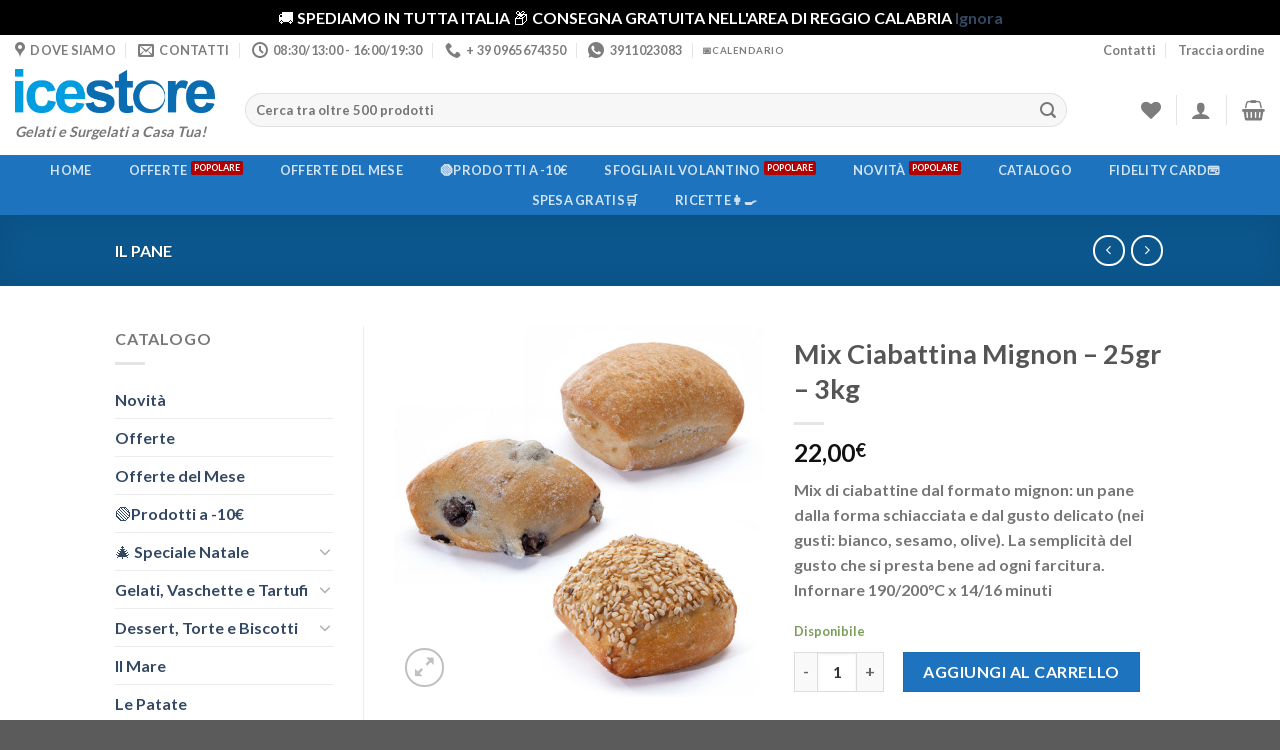

--- FILE ---
content_type: text/html; charset=UTF-8
request_url: https://www.icestorecalabria.it/product/mix-ciabbattina-mignon-25-gr-3-kg/
body_size: 62893
content:
<!DOCTYPE html>
<html lang="it-IT" class="loading-site no-js">
<head>
	<meta charset="UTF-8" />
	<link rel="profile" href="https://gmpg.org/xfn/11" />
	<link rel="pingback" href="https://www.icestorecalabria.it/xmlrpc.php" />

					<script>document.documentElement.className = document.documentElement.className + ' yes-js js_active js'</script>
				<script>(function(html){html.className = html.className.replace(/\bno-js\b/,'js')})(document.documentElement);</script>
<meta name='robots' content='index, follow, max-image-preview:large, max-snippet:-1, max-video-preview:-1' />
<script>window._wca = window._wca || [];</script>
<meta name="viewport" content="width=device-width, initial-scale=1" />
	<!-- This site is optimized with the Yoast SEO plugin v22.4 - https://yoast.com/wordpress/plugins/seo/ -->
	<title>Mix Ciabattina Mignon - 25gr - 3kg - Ice Store Calabria</title>
	<link rel="canonical" href="https://www.icestorecalabria.it/product/mix-ciabbattina-mignon-25-gr-3-kg/" />
	<meta property="og:locale" content="it_IT" />
	<meta property="og:type" content="article" />
	<meta property="og:title" content="Mix Ciabattina Mignon - 25gr - 3kg - Ice Store Calabria" />
	<meta property="og:description" content="Mix di ciabattine dal formato mignon: un pane dalla forma schiacciata e dal gusto delicato (nei gusti: bianco, sesamo, olive). La semplicità del gusto che si presta bene ad ogni farcitura. Infornare 190/200°C x 14/16 minuti" />
	<meta property="og:url" content="https://www.icestorecalabria.it/product/mix-ciabbattina-mignon-25-gr-3-kg/" />
	<meta property="og:site_name" content="Ice Store Calabria" />
	<meta property="article:modified_time" content="2026-01-05T10:57:04+00:00" />
	<meta property="og:image" content="https://www.icestorecalabria.it/wp-content/uploads/2020/03/Mix-ciabbattina.jpg" />
	<meta property="og:image:width" content="1000" />
	<meta property="og:image:height" content="1000" />
	<meta property="og:image:type" content="image/jpeg" />
	<meta name="twitter:card" content="summary_large_image" />
	<meta name="twitter:label1" content="Tempo di lettura stimato" />
	<meta name="twitter:data1" content="1 minuto" />
	<script type="application/ld+json" class="yoast-schema-graph">{"@context":"https://schema.org","@graph":[{"@type":"WebPage","@id":"https://www.icestorecalabria.it/product/mix-ciabbattina-mignon-25-gr-3-kg/","url":"https://www.icestorecalabria.it/product/mix-ciabbattina-mignon-25-gr-3-kg/","name":"Mix Ciabattina Mignon - 25gr - 3kg - Ice Store Calabria","isPartOf":{"@id":"https://www.icestorecalabria.it/#website"},"primaryImageOfPage":{"@id":"https://www.icestorecalabria.it/product/mix-ciabbattina-mignon-25-gr-3-kg/#primaryimage"},"image":{"@id":"https://www.icestorecalabria.it/product/mix-ciabbattina-mignon-25-gr-3-kg/#primaryimage"},"thumbnailUrl":"https://www.icestorecalabria.it/wp-content/uploads/2020/03/Mix-ciabbattina.jpg","datePublished":"2020-03-30T06:37:30+00:00","dateModified":"2026-01-05T10:57:04+00:00","breadcrumb":{"@id":"https://www.icestorecalabria.it/product/mix-ciabbattina-mignon-25-gr-3-kg/#breadcrumb"},"inLanguage":"it-IT","potentialAction":[{"@type":"ReadAction","target":["https://www.icestorecalabria.it/product/mix-ciabbattina-mignon-25-gr-3-kg/"]}]},{"@type":"ImageObject","inLanguage":"it-IT","@id":"https://www.icestorecalabria.it/product/mix-ciabbattina-mignon-25-gr-3-kg/#primaryimage","url":"https://www.icestorecalabria.it/wp-content/uploads/2020/03/Mix-ciabbattina.jpg","contentUrl":"https://www.icestorecalabria.it/wp-content/uploads/2020/03/Mix-ciabbattina.jpg","width":1000,"height":1000},{"@type":"BreadcrumbList","@id":"https://www.icestorecalabria.it/product/mix-ciabbattina-mignon-25-gr-3-kg/#breadcrumb","itemListElement":[{"@type":"ListItem","position":1,"name":"Home","item":"https://www.icestorecalabria.it/"},{"@type":"ListItem","position":2,"name":"Shop","item":"https://www.icestorecalabria.it/negozio/"},{"@type":"ListItem","position":3,"name":"Mix Ciabattina Mignon &#8211; 25gr &#8211; 3kg"}]},{"@type":"WebSite","@id":"https://www.icestorecalabria.it/#website","url":"https://www.icestorecalabria.it/","name":"Ice Store Calabria","description":"Gelati e Surgelati a Casa Tua!","publisher":{"@id":"https://www.icestorecalabria.it/#organization"},"potentialAction":[{"@type":"SearchAction","target":{"@type":"EntryPoint","urlTemplate":"https://www.icestorecalabria.it/?s={search_term_string}"},"query-input":"required name=search_term_string"}],"inLanguage":"it-IT"},{"@type":"Organization","@id":"https://www.icestorecalabria.it/#organization","name":"IceStore","url":"https://www.icestorecalabria.it/","logo":{"@type":"ImageObject","inLanguage":"it-IT","@id":"https://www.icestorecalabria.it/#/schema/logo/image/","url":"https://www.icestorecalabria.it/wp-content/uploads/2021/06/logo_icestore_new_06-11-20_no_sfondo.png","contentUrl":"https://www.icestorecalabria.it/wp-content/uploads/2021/06/logo_icestore_new_06-11-20_no_sfondo.png","width":4901,"height":1068,"caption":"IceStore"},"image":{"@id":"https://www.icestorecalabria.it/#/schema/logo/image/"}}]}</script>
	<!-- / Yoast SEO plugin. -->


<link rel='dns-prefetch' href='//stats.wp.com' />
<link rel='dns-prefetch' href='//v0.wordpress.com' />
<link rel='prefetch' href='https://www.icestorecalabria.it/wp-content/themes/flatsome/assets/js/flatsome.js?ver=be4456ec53c49e21f6f3' />
<link rel='prefetch' href='https://www.icestorecalabria.it/wp-content/themes/flatsome/assets/js/chunk.slider.js?ver=3.18.2' />
<link rel='prefetch' href='https://www.icestorecalabria.it/wp-content/themes/flatsome/assets/js/chunk.popups.js?ver=3.18.2' />
<link rel='prefetch' href='https://www.icestorecalabria.it/wp-content/themes/flatsome/assets/js/chunk.tooltips.js?ver=3.18.2' />
<link rel='prefetch' href='https://www.icestorecalabria.it/wp-content/themes/flatsome/assets/js/woocommerce.js?ver=8e1d1e4735a78026b37a' />
<link rel="alternate" type="application/rss+xml" title="Ice Store Calabria &raquo; Feed" href="https://www.icestorecalabria.it/feed/" />
<link rel="alternate" type="application/rss+xml" title="Ice Store Calabria &raquo; Feed dei commenti" href="https://www.icestorecalabria.it/comments/feed/" />
<link rel="alternate" type="application/rss+xml" title="Ice Store Calabria &raquo; Mix Ciabattina Mignon &#8211;  25gr &#8211; 3kg Feed dei commenti" href="https://www.icestorecalabria.it/product/mix-ciabbattina-mignon-25-gr-3-kg/feed/" />
		<!-- This site uses the Google Analytics by ExactMetrics plugin v7.25.0 - Using Analytics tracking - https://www.exactmetrics.com/ -->
		<!-- Note: ExactMetrics is not currently configured on this site. The site owner needs to authenticate with Google Analytics in the ExactMetrics settings panel. -->
					<!-- No tracking code set -->
				<!-- / Google Analytics by ExactMetrics -->
		<script type="text/javascript">
/* <![CDATA[ */
window._wpemojiSettings = {"baseUrl":"https:\/\/s.w.org\/images\/core\/emoji\/15.0.3\/72x72\/","ext":".png","svgUrl":"https:\/\/s.w.org\/images\/core\/emoji\/15.0.3\/svg\/","svgExt":".svg","source":{"concatemoji":"https:\/\/www.icestorecalabria.it\/wp-includes\/js\/wp-emoji-release.min.js?ver=6.5.7"}};
/*! This file is auto-generated */
!function(i,n){var o,s,e;function c(e){try{var t={supportTests:e,timestamp:(new Date).valueOf()};sessionStorage.setItem(o,JSON.stringify(t))}catch(e){}}function p(e,t,n){e.clearRect(0,0,e.canvas.width,e.canvas.height),e.fillText(t,0,0);var t=new Uint32Array(e.getImageData(0,0,e.canvas.width,e.canvas.height).data),r=(e.clearRect(0,0,e.canvas.width,e.canvas.height),e.fillText(n,0,0),new Uint32Array(e.getImageData(0,0,e.canvas.width,e.canvas.height).data));return t.every(function(e,t){return e===r[t]})}function u(e,t,n){switch(t){case"flag":return n(e,"\ud83c\udff3\ufe0f\u200d\u26a7\ufe0f","\ud83c\udff3\ufe0f\u200b\u26a7\ufe0f")?!1:!n(e,"\ud83c\uddfa\ud83c\uddf3","\ud83c\uddfa\u200b\ud83c\uddf3")&&!n(e,"\ud83c\udff4\udb40\udc67\udb40\udc62\udb40\udc65\udb40\udc6e\udb40\udc67\udb40\udc7f","\ud83c\udff4\u200b\udb40\udc67\u200b\udb40\udc62\u200b\udb40\udc65\u200b\udb40\udc6e\u200b\udb40\udc67\u200b\udb40\udc7f");case"emoji":return!n(e,"\ud83d\udc26\u200d\u2b1b","\ud83d\udc26\u200b\u2b1b")}return!1}function f(e,t,n){var r="undefined"!=typeof WorkerGlobalScope&&self instanceof WorkerGlobalScope?new OffscreenCanvas(300,150):i.createElement("canvas"),a=r.getContext("2d",{willReadFrequently:!0}),o=(a.textBaseline="top",a.font="600 32px Arial",{});return e.forEach(function(e){o[e]=t(a,e,n)}),o}function t(e){var t=i.createElement("script");t.src=e,t.defer=!0,i.head.appendChild(t)}"undefined"!=typeof Promise&&(o="wpEmojiSettingsSupports",s=["flag","emoji"],n.supports={everything:!0,everythingExceptFlag:!0},e=new Promise(function(e){i.addEventListener("DOMContentLoaded",e,{once:!0})}),new Promise(function(t){var n=function(){try{var e=JSON.parse(sessionStorage.getItem(o));if("object"==typeof e&&"number"==typeof e.timestamp&&(new Date).valueOf()<e.timestamp+604800&&"object"==typeof e.supportTests)return e.supportTests}catch(e){}return null}();if(!n){if("undefined"!=typeof Worker&&"undefined"!=typeof OffscreenCanvas&&"undefined"!=typeof URL&&URL.createObjectURL&&"undefined"!=typeof Blob)try{var e="postMessage("+f.toString()+"("+[JSON.stringify(s),u.toString(),p.toString()].join(",")+"));",r=new Blob([e],{type:"text/javascript"}),a=new Worker(URL.createObjectURL(r),{name:"wpTestEmojiSupports"});return void(a.onmessage=function(e){c(n=e.data),a.terminate(),t(n)})}catch(e){}c(n=f(s,u,p))}t(n)}).then(function(e){for(var t in e)n.supports[t]=e[t],n.supports.everything=n.supports.everything&&n.supports[t],"flag"!==t&&(n.supports.everythingExceptFlag=n.supports.everythingExceptFlag&&n.supports[t]);n.supports.everythingExceptFlag=n.supports.everythingExceptFlag&&!n.supports.flag,n.DOMReady=!1,n.readyCallback=function(){n.DOMReady=!0}}).then(function(){return e}).then(function(){var e;n.supports.everything||(n.readyCallback(),(e=n.source||{}).concatemoji?t(e.concatemoji):e.wpemoji&&e.twemoji&&(t(e.twemoji),t(e.wpemoji)))}))}((window,document),window._wpemojiSettings);
/* ]]> */
</script>
<link rel='stylesheet' id='dashicons-css' href='https://www.icestorecalabria.it/wp-includes/css/dashicons.min.css?ver=6.5.7' type='text/css' media='all' />
<style id='dashicons-inline-css' type='text/css'>
[data-font="Dashicons"]:before {font-family: 'Dashicons' !important;content: attr(data-icon) !important;speak: none !important;font-weight: normal !important;font-variant: normal !important;text-transform: none !important;line-height: 1 !important;font-style: normal !important;-webkit-font-smoothing: antialiased !important;-moz-osx-font-smoothing: grayscale !important;}
</style>
<link rel='stylesheet' id='menu-icons-extra-css' href='https://www.icestorecalabria.it/wp-content/plugins/menu-icons/css/extra.min.css?ver=0.13.12' type='text/css' media='all' />
<style id='wp-emoji-styles-inline-css' type='text/css'>

	img.wp-smiley, img.emoji {
		display: inline !important;
		border: none !important;
		box-shadow: none !important;
		height: 1em !important;
		width: 1em !important;
		margin: 0 0.07em !important;
		vertical-align: -0.1em !important;
		background: none !important;
		padding: 0 !important;
	}
</style>
<link rel='stylesheet' id='wp-block-library-css' href='https://www.icestorecalabria.it/wp-includes/css/dist/block-library/style.min.css?ver=6.5.7' type='text/css' media='all' />
<style id='wp-block-library-inline-css' type='text/css'>
.has-text-align-justify{text-align:justify;}
</style>
<link rel='stylesheet' id='contact-form-7-css' href='https://www.icestorecalabria.it/wp-content/plugins/contact-form-7/includes/css/styles.css?ver=5.9.3' type='text/css' media='all' />
<link rel='stylesheet' id='wfg-styles-css' href='https://www.icestorecalabria.it/wp-content/plugins/woocommerce-multiple-free-gift/css/wfg-styles.css?ver=6.5.7' type='text/css' media='all' />
<link rel='stylesheet' id='photoswipe-css' href='https://www.icestorecalabria.it/wp-content/plugins/woocommerce/assets/css/photoswipe/photoswipe.min.css?ver=8.7.0' type='text/css' media='all' />
<link rel='stylesheet' id='photoswipe-default-skin-css' href='https://www.icestorecalabria.it/wp-content/plugins/woocommerce/assets/css/photoswipe/default-skin/default-skin.min.css?ver=8.7.0' type='text/css' media='all' />
<style id='woocommerce-inline-inline-css' type='text/css'>
.woocommerce form .form-row .required { visibility: visible; }
</style>
<link rel='stylesheet' id='wcap_abandoned_details_modal-css' href='https://www.icestorecalabria.it/wp-content/plugins/woocommerce-abandon-cart-pro/assets/css/frontend/wcap_atc_detail_modal.min.css?ver=6.5.7' type='text/css' media='all' />
<link rel='stylesheet' id='hurrytimer-css' href='https://www.icestorecalabria.it/wp-content/uploads/hurrytimer/css/8d687c9d60bf684f.css?ver=6.5.7' type='text/css' media='all' />
<link rel='stylesheet' id='wooco-frontend-css' href='https://www.icestorecalabria.it/wp-content/plugins/wpc-composite-products/assets/css/frontend.css?ver=7.2.7' type='text/css' media='all' />
<link rel='stylesheet' id='select2-css' href='https://www.icestorecalabria.it/wp-content/plugins/woocommerce/assets/css/select2.css?ver=8.7.0' type='text/css' media='all' />
<link rel='stylesheet' id='yith-wcaf-css' href='https://www.icestorecalabria.it/wp-content/plugins/yith-woocommerce-affiliates-premium/assets/css/yith-wcaf.min.css?ver=3.6.0' type='text/css' media='all' />
<link rel='stylesheet' id='woosb-frontend-css' href='https://www.icestorecalabria.it/wp-content/plugins/woo-product-bundle/assets/css/frontend.css?ver=8.0.2' type='text/css' media='all' />
<link rel='stylesheet' id='flatsome-woocommerce-wishlist-css' href='https://www.icestorecalabria.it/wp-content/themes/flatsome/inc/integrations/wc-yith-wishlist/wishlist.css?ver=3.10.2' type='text/css' media='all' />
<link rel='stylesheet' id='stripe_styles-css' href='https://www.icestorecalabria.it/wp-content/plugins/woocommerce-gateway-stripe/assets/css/stripe-styles.css?ver=8.1.0' type='text/css' media='all' />
<link rel='stylesheet' id='ywf_style-css' href='https://www.icestorecalabria.it/wp-content/plugins/yith-woocommerce-account-funds-premium/assets/css/ywf_frontend.css?ver=1.36.0' type='text/css' media='all' />
<link rel='stylesheet' id='woovr-frontend-css' href='https://www.icestorecalabria.it/wp-content/plugins/wpc-variations-radio-buttons/assets/css/frontend.css?ver=3.5.2' type='text/css' media='all' />
<link rel='stylesheet' id='flatsome-main-css' href='https://www.icestorecalabria.it/wp-content/themes/flatsome/assets/css/flatsome.css?ver=3.18.2' type='text/css' media='all' />
<style id='flatsome-main-inline-css' type='text/css'>
@font-face {
				font-family: "fl-icons";
				font-display: block;
				src: url(https://www.icestorecalabria.it/wp-content/themes/flatsome/assets/css/icons/fl-icons.eot?v=3.18.2);
				src:
					url(https://www.icestorecalabria.it/wp-content/themes/flatsome/assets/css/icons/fl-icons.eot#iefix?v=3.18.2) format("embedded-opentype"),
					url(https://www.icestorecalabria.it/wp-content/themes/flatsome/assets/css/icons/fl-icons.woff2?v=3.18.2) format("woff2"),
					url(https://www.icestorecalabria.it/wp-content/themes/flatsome/assets/css/icons/fl-icons.ttf?v=3.18.2) format("truetype"),
					url(https://www.icestorecalabria.it/wp-content/themes/flatsome/assets/css/icons/fl-icons.woff?v=3.18.2) format("woff"),
					url(https://www.icestorecalabria.it/wp-content/themes/flatsome/assets/css/icons/fl-icons.svg?v=3.18.2#fl-icons) format("svg");
			}
</style>
<link rel='stylesheet' id='flatsome-shop-css' href='https://www.icestorecalabria.it/wp-content/themes/flatsome/assets/css/flatsome-shop.css?ver=3.18.2' type='text/css' media='all' />
<link rel='stylesheet' id='flatsome-style-css' href='https://www.icestorecalabria.it/wp-content/themes/flatsome-child/style.css?ver=3.0' type='text/css' media='all' />
<link rel='stylesheet' id='jetpack_css-css' href='https://www.icestorecalabria.it/wp-content/plugins/jetpack/css/jetpack.css?ver=13.3' type='text/css' media='all' />
<script type="text/javascript">
            window._nslDOMReady = function (callback) {
                if ( document.readyState === "complete" || document.readyState === "interactive" ) {
                    callback();
                } else {
                    document.addEventListener( "DOMContentLoaded", callback );
                }
            };
            </script><script type="text/javascript" src="https://www.icestorecalabria.it/wp-includes/js/dist/vendor/wp-polyfill-inert.min.js?ver=3.1.2" id="wp-polyfill-inert-js"></script>
<script type="text/javascript" src="https://www.icestorecalabria.it/wp-includes/js/dist/vendor/regenerator-runtime.min.js?ver=0.14.0" id="regenerator-runtime-js"></script>
<script type="text/javascript" src="https://www.icestorecalabria.it/wp-includes/js/dist/vendor/wp-polyfill.min.js?ver=3.15.0" id="wp-polyfill-js"></script>
<script type="text/javascript" src="https://www.icestorecalabria.it/wp-includes/js/dist/hooks.min.js?ver=2810c76e705dd1a53b18" id="wp-hooks-js"></script>
<script type="text/javascript" src="https://stats.wp.com/w.js?ver=202603" id="woo-tracks-js"></script>
<script type="text/javascript" src="https://www.icestorecalabria.it/?bulkgate-asynchronous=asset" id="bulkgate-asynchronous-asset-js" async="async"></script>
<script type="text/javascript" src="https://www.icestorecalabria.it/wp-includes/js/jquery/jquery.min.js?ver=3.7.1" id="jquery-core-js"></script>
<script type="text/javascript" src="https://www.icestorecalabria.it/wp-includes/js/jquery/jquery-migrate.min.js?ver=3.4.1" id="jquery-migrate-js"></script>
<script type="text/javascript" src="https://www.icestorecalabria.it/wp-content/plugins/woocommerce-multiple-free-gift/js/wfg-scripts.js?ver=6.5.7" id="wfg-scripts-js"></script>
<script type="text/javascript" src="https://www.icestorecalabria.it/wp-content/plugins/woocommerce/assets/js/photoswipe/photoswipe.min.js?ver=4.1.1-wc.8.7.0" id="photoswipe-js" defer="defer" data-wp-strategy="defer"></script>
<script type="text/javascript" src="https://www.icestorecalabria.it/wp-content/plugins/woocommerce/assets/js/photoswipe/photoswipe-ui-default.min.js?ver=4.1.1-wc.8.7.0" id="photoswipe-ui-default-js" defer="defer" data-wp-strategy="defer"></script>
<script type="text/javascript" id="wc-single-product-js-extra">
/* <![CDATA[ */
var wc_single_product_params = {"i18n_required_rating_text":"Seleziona una valutazione","review_rating_required":"yes","flexslider":{"rtl":false,"animation":"slide","smoothHeight":true,"directionNav":false,"controlNav":"thumbnails","slideshow":false,"animationSpeed":500,"animationLoop":false,"allowOneSlide":false},"zoom_enabled":"","zoom_options":[],"photoswipe_enabled":"1","photoswipe_options":{"shareEl":false,"closeOnScroll":false,"history":false,"hideAnimationDuration":0,"showAnimationDuration":0},"flexslider_enabled":""};
/* ]]> */
</script>
<script type="text/javascript" src="https://www.icestorecalabria.it/wp-content/plugins/woocommerce/assets/js/frontend/single-product.min.js?ver=8.7.0" id="wc-single-product-js" defer="defer" data-wp-strategy="defer"></script>
<script type="text/javascript" src="https://www.icestorecalabria.it/wp-content/plugins/woocommerce/assets/js/jquery-blockui/jquery.blockUI.min.js?ver=2.7.0-wc.8.7.0" id="jquery-blockui-js" data-wp-strategy="defer"></script>
<script type="text/javascript" src="https://www.icestorecalabria.it/wp-content/plugins/woocommerce/assets/js/js-cookie/js.cookie.min.js?ver=2.1.4-wc.8.7.0" id="js-cookie-js" data-wp-strategy="defer"></script>
<script type="text/javascript" src="https://stats.wp.com/s-202603.js" id="woocommerce-analytics-js" defer="defer" data-wp-strategy="defer"></script>
<script type="text/javascript" id="woocommerce-tokenization-form-js-extra">
/* <![CDATA[ */
var wc_tokenization_form_params = {"is_registration_required":"1","is_logged_in":""};
/* ]]> */
</script>
<script type="text/javascript" src="https://www.icestorecalabria.it/wp-content/plugins/woocommerce/assets/js/frontend/tokenization-form.min.js?ver=8.7.0" id="woocommerce-tokenization-form-js"></script>
<script type="text/javascript" id="wcap_atc_single_simple_product-js-extra">
/* <![CDATA[ */
var wcap_atc_modal_param = {"wcap_atc_modal_data":"<div class = \"wcap_container\" id = \"wcap_popup_main_div\">\r\n    <div class = \"wcap_popup_wrapper\">\r\n        <div class = \"wcap_popup_content\">\r\n            <div class = \"wcap_popup_heading_container\">\r\n                <div class = \"wcap_popup_icon_container\" >\r\n                    <span class = \"wcap_popup_icon\" v-model = \"wcap_atc_button\" >\r\n                        <span class = \"wcap_popup_plus_sign\" v-bind:style = \"wcap_atc_button\">\r\n                        <\/span>\r\n                    <\/span>\r\n                <\/div>\r\n                <div class = \"wcap_popup_text_container\">\r\n                    <h2 class = \"wcap_popup_heading\" v-model = \"wcap_heading_section_text_email\" v-bind:style = \"wcap_atc_popup_heading\" >{{wcap_heading_section_text_email}}<\/h2>\r\n                    <div class = \"wcap_popup_text\" v-bind:style = \"wcap_atc_popup_text\" v-model = \"wcap_text_section_text_field\" >{{wcap_text_section_text_field}}\r\n                    <\/div>\r\n                <\/div>\r\n            <\/div>\r\n            <div class = \"wcap_popup_form\">\r\n                <form action = \"\" name = \"wcap_modal_form\">\r\n                                        <div class = \"wcap_popup_input_field_container\"  >\r\n                        <input class = \"wcap_popup_input\" id = \"wcap_popup_input\" type = \"email\" name = \"wcap_email\" v-bind:placeholder = wcap_email_placeholder_section_input_text>\r\n                    <\/div>\r\n                                        <span id = \"wcap_placeholder_validated_msg\" class = \"wcap_placeholder_validated_msg\" > Please enter a valid email address.<\/span>\r\n\r\n                    \r\n                    <button class = \"wcap_popup_button\" v-bind:style = \"wcap_atc_button\" v-model = \"wcap_button_section_input_text\">{{wcap_button_section_input_text}}\r\n                    <\/button>\r\n\r\n                    <div class=\"clear\"><\/div>\r\n\r\n                                                        <\/form>\r\n            <\/div>\r\n            <div class = \"wcap_popup_close\" ><\/div>\r\n        <\/div>\r\n    <\/div>\r\n<\/div>","wcap_atc_template_id":"1","wcap_atc_head":"Per favore, inserisci la tua e-mail!","wcap_atc_text":"Per continuare, inserisci la tua e-mail e acquista in completa tranquillit\u00e0","wcap_atc_email_place":"Email address","wcap_atc_button":"Aggiungi al Carrello","wcap_atc_button_bg_color":"#0085ba","wcap_atc_button_text_color":"#ffffff","wcap_atc_popup_text_color":"#bbc9d2","wcap_atc_popup_heading_color":"#737f97","wcap_atc_non_mandatory_input_text":"No thanks","wcap_atc_mandatory_email":"on","wcap_ajax_add":"yes","wcap_close_icon_add_to_cart":"off","wcap_populate_email":"","wcap_ajax_url":"https:\/\/www.icestorecalabria.it\/wp-admin\/admin.php","wcap_mandatory_text":"Email address is mandatory for adding product to the cart.","wcap_mandatory_email_text":"Please enter a valid email address.","wcap_atc_coupon_applied_msg":"Thank you. Coupon  will be auto-applied to your cart.","is_cart":"","wc_ajax_url":"\/wp-admin\/admin-ajax.php","wcap_atc_phone_place":"Please enter your phone number in E.164 format","wcap_coupon_msg_fadeout_timer":"3000"};
/* ]]> */
</script>
<script type="text/javascript" src="https://www.icestorecalabria.it/wp-content/plugins/woocommerce-abandon-cart-pro/assets/js/frontend/wcap_atc_simple_single_page.min.js?ver=6.5.7" id="wcap_atc_single_simple_product-js"></script>
<link rel="https://api.w.org/" href="https://www.icestorecalabria.it/wp-json/" /><link rel="alternate" type="application/json" href="https://www.icestorecalabria.it/wp-json/wp/v2/product/4075" /><link rel="EditURI" type="application/rsd+xml" title="RSD" href="https://www.icestorecalabria.it/xmlrpc.php?rsd" />
<meta name="generator" content="WordPress 6.5.7" />
<meta name="generator" content="WooCommerce 8.7.0" />
<link rel="alternate" type="application/json+oembed" href="https://www.icestorecalabria.it/wp-json/oembed/1.0/embed?url=https%3A%2F%2Fwww.icestorecalabria.it%2Fproduct%2Fmix-ciabbattina-mignon-25-gr-3-kg%2F" />
<link rel="alternate" type="text/xml+oembed" href="https://www.icestorecalabria.it/wp-json/oembed/1.0/embed?url=https%3A%2F%2Fwww.icestorecalabria.it%2Fproduct%2Fmix-ciabbattina-mignon-25-gr-3-kg%2F&#038;format=xml" />
	<style>img#wpstats{display:none}</style>
		<style>.bg{opacity: 0; transition: opacity 1s; -webkit-transition: opacity 1s;} .bg-loaded{opacity: 1;}</style>	<noscript><style>.woocommerce-product-gallery{ opacity: 1 !important; }</style></noscript>
	<script type="text/javascript">
window.metrilo||(window.metrilo=[]),window.metrilo.q=[],mth=["identify","track","event","pageview","purchase","debug","atr"],sk=function(e){return function(){a=Array.prototype.slice.call(arguments);a.unshift(e);window.metrilo.q.push(a)}};for(var i=0;mth.length>i;i++){window.metrilo[mth[i]]=sk(mth[i])}window.metrilo.load=function(e){var t=document,n=t.getElementsByTagName("script")[0],r=t.createElement("script");r.type="text/javascript";r.async=true;r.src="//t.metrilo.com/j/"+e+".js";n.parentNode.insertBefore(r,n)};
window.metrilo.ensure_cbuid = "76554f9dbdb6dde92dd98774b6f68ebf68958217";
metrilo.load("c674db4fed3b76bd");
</script>
<script type="text/javascript">
		metrilo.event("view_product", {"id":4075,"name":"Mix Ciabattina Mignon -  25gr - 3kg","price":"22.000000","url":"https:\/\/www.icestorecalabria.it\/product\/mix-ciabbattina-mignon-25-gr-3-kg\/","sku":"634","image_url":"https:\/\/www.icestorecalabria.it\/wp-content\/uploads\/2020\/03\/Mix-ciabbattina.jpg","categories":[{"id":182,"name":"Il Pane"}]});
		</script>
			<script  type="text/javascript">
				!function(f,b,e,v,n,t,s){if(f.fbq)return;n=f.fbq=function(){n.callMethod?
					n.callMethod.apply(n,arguments):n.queue.push(arguments)};if(!f._fbq)f._fbq=n;
					n.push=n;n.loaded=!0;n.version='2.0';n.queue=[];t=b.createElement(e);t.async=!0;
					t.src=v;s=b.getElementsByTagName(e)[0];s.parentNode.insertBefore(t,s)}(window,
					document,'script','https://connect.facebook.net/en_US/fbevents.js');
			</script>
			<!-- WooCommerce Facebook Integration Begin -->
			<script  type="text/javascript">

				fbq('init', '944827905629347', {}, {
    "agent": "woocommerce-8.7.0-3.1.14"
});

				fbq( 'track', 'PageView', {
    "source": "woocommerce",
    "version": "8.7.0",
    "pluginVersion": "3.1.14"
} );

				document.addEventListener( 'DOMContentLoaded', function() {
					// Insert placeholder for events injected when a product is added to the cart through AJAX.
					document.body.insertAdjacentHTML( 'beforeend', '<div class=\"wc-facebook-pixel-event-placeholder\"></div>' );
				}, false );

			</script>
			<!-- WooCommerce Facebook Integration End -->
			<link rel="icon" href="https://www.icestorecalabria.it/wp-content/uploads/2019/02/cropped-favicon-32x32.jpg" sizes="32x32" />
<link rel="icon" href="https://www.icestorecalabria.it/wp-content/uploads/2019/02/cropped-favicon-192x192.jpg" sizes="192x192" />
<link rel="apple-touch-icon" href="https://www.icestorecalabria.it/wp-content/uploads/2019/02/cropped-favicon-180x180.jpg" />
<meta name="msapplication-TileImage" content="https://www.icestorecalabria.it/wp-content/uploads/2019/02/cropped-favicon-270x270.jpg" />
<style id="custom-css" type="text/css">:root {--primary-color: #0f74bd;--fs-color-primary: #0f74bd;--fs-color-secondary: #1e73be;--fs-color-success: #7a9c59;--fs-color-alert: #b20000;--fs-experimental-link-color: #334862;--fs-experimental-link-color-hover: #111;}.tooltipster-base {--tooltip-color: #fff;--tooltip-bg-color: #000;}.off-canvas-right .mfp-content, .off-canvas-left .mfp-content {--drawer-width: 300px;}.off-canvas .mfp-content.off-canvas-cart {--drawer-width: 360px;}.header-main{height: 90px}#logo img{max-height: 90px}#logo{width:200px;}.header-bottom{min-height: 44px}.header-top{min-height: 30px}.transparent .header-main{height: 92px}.transparent #logo img{max-height: 92px}.has-transparent + .page-title:first-of-type,.has-transparent + #main > .page-title,.has-transparent + #main > div > .page-title,.has-transparent + #main .page-header-wrapper:first-of-type .page-title{padding-top: 172px;}.transparent .header-wrapper{background-color: #ffffff!important;}.transparent .top-divider{display: none;}.header.show-on-scroll,.stuck .header-main{height:70px!important}.stuck #logo img{max-height: 70px!important}.search-form{ width: 92%;}.header-bg-color {background-color: #ffffff}.header-bottom {background-color: #1E73BE}.header-main .nav > li > a{line-height: 16px }.stuck .header-main .nav > li > a{line-height: 50px }.header-bottom-nav > li > a{line-height: 30px }@media (max-width: 549px) {.header-main{height: 80px}#logo img{max-height: 80px}}.nav-dropdown-has-arrow.nav-dropdown-has-border li.has-dropdown:before{border-bottom-color: #FFFFFF;}.nav .nav-dropdown{border-color: #FFFFFF }.nav-dropdown{font-size:100%}.nav-dropdown-has-arrow li.has-dropdown:after{border-bottom-color: #FFFFFF;}.nav .nav-dropdown{background-color: #FFFFFF}.header-top{background-color:#ffffff!important;}body{font-family: Lato, sans-serif;}body {font-weight: 400;font-style: normal;}.nav > li > a {font-family: Lato, sans-serif;}.mobile-sidebar-levels-2 .nav > li > ul > li > a {font-family: Lato, sans-serif;}.nav > li > a,.mobile-sidebar-levels-2 .nav > li > ul > li > a {font-weight: 700;font-style: normal;}h1,h2,h3,h4,h5,h6,.heading-font, .off-canvas-center .nav-sidebar.nav-vertical > li > a{font-family: Lato, sans-serif;}h1,h2,h3,h4,h5,h6,.heading-font,.banner h1,.banner h2 {font-weight: 700;font-style: normal;}.alt-font{font-family: "Dancing Script", sans-serif;}.alt-font {font-weight: 400!important;font-style: normal!important;}.has-equal-box-heights .box-image {padding-top: 100%;}@media screen and (min-width: 550px){.products .box-vertical .box-image{min-width: 300px!important;width: 300px!important;}}.nav-vertical-fly-out > li + li {border-top-width: 1px; border-top-style: solid;}.label-new.menu-item > a:after{content:"Nuovo";}.label-hot.menu-item > a:after{content:"Popolare";}.label-sale.menu-item > a:after{content:"Offerta";}.label-popular.menu-item > a:after{content:"Popolare";}</style><style type="text/css" id="wp-custom-css">.post_comments.op-7.block.is-xsmall, .from_the_blog_excerpt {
	display:none!important;
}</style><style id="kirki-inline-styles">/* latin-ext */
@font-face {
  font-family: 'Lato';
  font-style: normal;
  font-weight: 400;
  font-display: swap;
  src: url(https://www.icestorecalabria.it/wp-content/fonts/lato/font) format('woff');
  unicode-range: U+0100-02BA, U+02BD-02C5, U+02C7-02CC, U+02CE-02D7, U+02DD-02FF, U+0304, U+0308, U+0329, U+1D00-1DBF, U+1E00-1E9F, U+1EF2-1EFF, U+2020, U+20A0-20AB, U+20AD-20C0, U+2113, U+2C60-2C7F, U+A720-A7FF;
}
/* latin */
@font-face {
  font-family: 'Lato';
  font-style: normal;
  font-weight: 400;
  font-display: swap;
  src: url(https://www.icestorecalabria.it/wp-content/fonts/lato/font) format('woff');
  unicode-range: U+0000-00FF, U+0131, U+0152-0153, U+02BB-02BC, U+02C6, U+02DA, U+02DC, U+0304, U+0308, U+0329, U+2000-206F, U+20AC, U+2122, U+2191, U+2193, U+2212, U+2215, U+FEFF, U+FFFD;
}
/* latin-ext */
@font-face {
  font-family: 'Lato';
  font-style: normal;
  font-weight: 700;
  font-display: swap;
  src: url(https://www.icestorecalabria.it/wp-content/fonts/lato/font) format('woff');
  unicode-range: U+0100-02BA, U+02BD-02C5, U+02C7-02CC, U+02CE-02D7, U+02DD-02FF, U+0304, U+0308, U+0329, U+1D00-1DBF, U+1E00-1E9F, U+1EF2-1EFF, U+2020, U+20A0-20AB, U+20AD-20C0, U+2113, U+2C60-2C7F, U+A720-A7FF;
}
/* latin */
@font-face {
  font-family: 'Lato';
  font-style: normal;
  font-weight: 700;
  font-display: swap;
  src: url(https://www.icestorecalabria.it/wp-content/fonts/lato/font) format('woff');
  unicode-range: U+0000-00FF, U+0131, U+0152-0153, U+02BB-02BC, U+02C6, U+02DA, U+02DC, U+0304, U+0308, U+0329, U+2000-206F, U+20AC, U+2122, U+2191, U+2193, U+2212, U+2215, U+FEFF, U+FFFD;
}/* vietnamese */
@font-face {
  font-family: 'Dancing Script';
  font-style: normal;
  font-weight: 400;
  font-display: swap;
  src: url(https://www.icestorecalabria.it/wp-content/fonts/dancing-script/font) format('woff');
  unicode-range: U+0102-0103, U+0110-0111, U+0128-0129, U+0168-0169, U+01A0-01A1, U+01AF-01B0, U+0300-0301, U+0303-0304, U+0308-0309, U+0323, U+0329, U+1EA0-1EF9, U+20AB;
}
/* latin-ext */
@font-face {
  font-family: 'Dancing Script';
  font-style: normal;
  font-weight: 400;
  font-display: swap;
  src: url(https://www.icestorecalabria.it/wp-content/fonts/dancing-script/font) format('woff');
  unicode-range: U+0100-02BA, U+02BD-02C5, U+02C7-02CC, U+02CE-02D7, U+02DD-02FF, U+0304, U+0308, U+0329, U+1D00-1DBF, U+1E00-1E9F, U+1EF2-1EFF, U+2020, U+20A0-20AB, U+20AD-20C0, U+2113, U+2C60-2C7F, U+A720-A7FF;
}
/* latin */
@font-face {
  font-family: 'Dancing Script';
  font-style: normal;
  font-weight: 400;
  font-display: swap;
  src: url(https://www.icestorecalabria.it/wp-content/fonts/dancing-script/font) format('woff');
  unicode-range: U+0000-00FF, U+0131, U+0152-0153, U+02BB-02BC, U+02C6, U+02DA, U+02DC, U+0304, U+0308, U+0329, U+2000-206F, U+20AC, U+2122, U+2191, U+2193, U+2212, U+2215, U+FEFF, U+FFFD;
}</style></head>

<body data-rsssl=1 class="product-template-default single single-product postid-4075 theme-flatsome woocommerce woocommerce-page woocommerce-demo-store woocommerce-no-js full-width lightbox nav-dropdown-has-arrow nav-dropdown-has-shadow nav-dropdown-has-border mobile-submenu-slide mobile-submenu-slide-levels-1">

<p class="woocommerce-store-notice demo_store" data-notice-id="c1465f5f9220dbb9c9d6e44a2b93d29a" style="display:none;">🚚 SPEDIAMO IN TUTTA ITALIA 📦 CONSEGNA GRATUITA NELL'AREA DI REGGIO CALABRIA  <a href="#" class="woocommerce-store-notice__dismiss-link">Ignora</a></p>
<a class="skip-link screen-reader-text" href="#main">Salta ai contenuti</a>

<div id="wrapper">

	
	<header id="header" class="header header-full-width has-sticky sticky-jump">
		<div class="header-wrapper">
			<div id="top-bar" class="header-top hide-for-sticky">
    <div class="flex-row container">
      <div class="flex-col hide-for-medium flex-left">
          <ul class="nav nav-left medium-nav-center nav-small  nav-divided">
              <li class="header-contact-wrapper">
		<ul id="header-contact" class="nav nav-divided nav-uppercase header-contact">
					<li class="">
			  <a target="_blank" rel="noopener" href="https://maps.google.com/?q=Via Mortara fondo Catanoso, 37" title="Via Mortara fondo Catanoso, 37" class="tooltip">
			  	 <i class="icon-map-pin-fill" style="font-size:16px;" ></i>			     <span>
			     	DOVE SIAMO			     </span>
			  </a>
			</li>
			
						<li class="">
			  <a href="mailto:info@icestorecalabria.it" class="tooltip" title="info@icestorecalabria.it">
				  <i class="icon-envelop" style="font-size:16px;" ></i>			       <span>
			       	Contatti			       </span>
			  </a>
			</li>
			
						<li class="">
			  <a class="tooltip" title="08:30/13:00 - 16:00/19:30 ">
			  	   <i class="icon-clock" style="font-size:16px;" ></i>			        <span>08:30/13:00 - 16:00/19:30</span>
			  </a>
			 </li>
			
						<li class="">
			  <a href="tel:+ 39 0965674350" class="tooltip" title="+ 39 0965674350">
			     <i class="icon-phone" style="font-size:16px;" ></i>			      <span>+ 39 0965674350</span>
			  </a>
			</li>
			
							<li class="">
					<a href="https://wa.me/+39%203911023083" class="tooltip" title="+39 3911023083" target="_blank" rel="noopener">
						<i class="icon-whatsapp" style="font-size:16px;" ></i>						<span>
							3911023083						</span>
					</a>
				</li>
				</ul>
</li>
<li class="html custom html_topbar_left"><a href="https://www.icestorecalabria.it/calendario///"><strong class="uppercase">📅CALENDARIO</strong></li>          </ul>
      </div>

      <div class="flex-col hide-for-medium flex-center">
          <ul class="nav nav-center nav-small  nav-divided">
                        </ul>
      </div>

      <div class="flex-col hide-for-medium flex-right">
         <ul class="nav top-bar-nav nav-right nav-small  nav-divided">
              <li id="menu-item-258" class="menu-item menu-item-type-post_type menu-item-object-page menu-item-258 menu-item-design-default"><a href="https://www.icestorecalabria.it/contact/" class="nav-top-link">Contatti</a></li>
<li id="menu-item-1979" class="menu-item menu-item-type-post_type menu-item-object-page menu-item-1979 menu-item-design-default"><a href="https://www.icestorecalabria.it/track-order/" class="nav-top-link">Traccia ordine</a></li>
          </ul>
      </div>

            <div class="flex-col show-for-medium flex-grow">
          <ul class="nav nav-center nav-small mobile-nav  nav-divided">
              <li class="html header-social-icons ml-0">
	<div class="social-icons follow-icons" ><a href="https://www.facebook.com/IceStoreCalabria/" target="_blank" data-label="Facebook" class="icon plain facebook tooltip" title="Seguici su Facebook" aria-label="Seguici su Facebook" rel="noopener nofollow" ><i class="icon-facebook" ></i></a><a href="https://www.instagram.com/icestorecalabria/" target="_blank" data-label="Instagram" class="icon plain instagram tooltip" title="Seguici su Instagram" aria-label="Seguici su Instagram" rel="noopener nofollow" ><i class="icon-instagram" ></i></a><a href="https://www.tiktok.com/@icestorecalabria" target="_blank" data-label="TikTok" class="icon plain tiktok tooltip" title="Segui su TikTok" aria-label="Segui su TikTok" rel="noopener nofollow" ><i class="icon-tiktok" ></i></a><a href="mailto:ordini@icestorecalabria.it" data-label="E-mail" target="_blank" class="icon plain email tooltip" title="Inviaci un&#039;email" aria-label="Inviaci un&#039;email" rel="nofollow noopener" ><i class="icon-envelop" ></i></a></div></li>
<li class="html header-button-1">
	<div class="header-button">
		<a href="https://www.icestorecalabria.it/contact/" class="button plain is-link is-medium"  >
    <span>CONTATTACI</span>
  </a>
	</div>
</li>
<li class="html header-button-2">
	<div class="header-button">
		<a href="https://www.icestorecalabria.it/product-category/offerte/" class="button alert is-small"  style="border-radius:99px;">
    <span>OFFERTE!</span>
  </a>
	</div>
</li>
<li class="html custom html_topbar_left"><a href="https://www.icestorecalabria.it/calendario///"><strong class="uppercase">📅CALENDARIO</strong></li>          </ul>
      </div>
      
    </div>
</div>
<div id="masthead" class="header-main ">
      <div class="header-inner flex-row container logo-left medium-logo-center" role="navigation">

          <!-- Logo -->
          <div id="logo" class="flex-col logo">
            
<!-- Header logo -->
<a href="https://www.icestorecalabria.it/" title="Ice Store Calabria - Gelati e Surgelati a Casa Tua!" rel="home">
		<img width="1020" height="222" src="https://www.icestorecalabria.it/wp-content/uploads/2021/06/logo_icestore_new_06-11-20_no_sfondo-1400x305.png" class="header_logo header-logo" alt="Ice Store Calabria"/><img  width="1020" height="222" src="https://www.icestorecalabria.it/wp-content/uploads/2021/06/logo_icestore_new_06-11-20_no_sfondo-1400x305.png" class="header-logo-dark" alt="Ice Store Calabria"/></a>
<p class="logo-tagline">Gelati e Surgelati a Casa Tua!</p>          </div>

          <!-- Mobile Left Elements -->
          <div class="flex-col show-for-medium flex-left">
            <ul class="mobile-nav nav nav-left ">
              <li class="nav-icon has-icon">
  		<a href="#" data-open="#main-menu" data-pos="left" data-bg="main-menu-overlay" data-color="" class="is-small" aria-label="Menu" aria-controls="main-menu" aria-expanded="false">

		  <i class="icon-menu" ></i>
		  <span class="menu-title uppercase hide-for-small">Menu</span>		</a>
	</li>
            </ul>
          </div>

          <!-- Left Elements -->
          <div class="flex-col hide-for-medium flex-left
            flex-grow">
            <ul class="header-nav header-nav-main nav nav-left  nav-uppercase" >
              <li class="header-search-form search-form html relative has-icon">
	<div class="header-search-form-wrapper">
		<div class="searchform-wrapper ux-search-box relative form-flat is-normal"><form role="search" method="get" class="searchform" action="https://www.icestorecalabria.it/">
	<div class="flex-row relative">
						<div class="flex-col flex-grow">
			<label class="screen-reader-text" for="woocommerce-product-search-field-0">Cerca:</label>
			<input type="search" id="woocommerce-product-search-field-0" class="search-field mb-0" placeholder="Cerca tra oltre 500 prodotti" value="" name="s" />
			<input type="hidden" name="post_type" value="product" />
					</div>
		<div class="flex-col">
			<button type="submit" value="Cerca" class="ux-search-submit submit-button secondary button  icon mb-0" aria-label="Invia">
				<i class="icon-search" ></i>			</button>
		</div>
	</div>
	<div class="live-search-results text-left z-top"></div>
</form>
</div>	</div>
</li>
            </ul>
          </div>

          <!-- Right Elements -->
          <div class="flex-col hide-for-medium flex-right">
            <ul class="header-nav header-nav-main nav nav-right  nav-uppercase">
              <li class="header-wishlist-icon">
    <a href="https://www.icestorecalabria.it/my-account/wishlist/" class="wishlist-link is-small">
  	          <i class="wishlist-icon icon-heart"
        >
      </i>
      </a>
  </li>
<li class="header-divider"></li><li class="account-item has-icon
    "
>

<a href="https://www.icestorecalabria.it/my-account/"
    class="nav-top-link nav-top-not-logged-in is-small"
    data-open="#login-form-popup"  >
  <i class="icon-user" ></i>
</a>



</li>
<li class="header-divider"></li><li class="cart-item has-icon has-dropdown">

<a href="https://www.icestorecalabria.it/cart/" class="header-cart-link is-small" title="Carrello" >


    <i class="icon-shopping-basket"
    data-icon-label="0">
  </i>
  </a>

 <ul class="nav-dropdown nav-dropdown-simple">
    <li class="html widget_shopping_cart">
      <div class="widget_shopping_cart_content">
        

	<div class="ux-mini-cart-empty flex flex-row-col text-center pt pb">
				<div class="ux-mini-cart-empty-icon">
			<svg xmlns="http://www.w3.org/2000/svg" viewBox="0 0 17 19" style="opacity:.1;height:80px;">
				<path d="M8.5 0C6.7 0 5.3 1.2 5.3 2.7v2H2.1c-.3 0-.6.3-.7.7L0 18.2c0 .4.2.8.6.8h15.7c.4 0 .7-.3.7-.7v-.1L15.6 5.4c0-.3-.3-.6-.7-.6h-3.2v-2c0-1.6-1.4-2.8-3.2-2.8zM6.7 2.7c0-.8.8-1.4 1.8-1.4s1.8.6 1.8 1.4v2H6.7v-2zm7.5 3.4 1.3 11.5h-14L2.8 6.1h2.5v1.4c0 .4.3.7.7.7.4 0 .7-.3.7-.7V6.1h3.5v1.4c0 .4.3.7.7.7s.7-.3.7-.7V6.1h2.6z" fill-rule="evenodd" clip-rule="evenodd" fill="currentColor"></path>
			</svg>
		</div>
				<p class="woocommerce-mini-cart__empty-message empty">Nessun prodotto nel carrello.</p>
					<p class="return-to-shop">
				<a class="button primary wc-backward" href="https://www.icestorecalabria.it/negozio/">
					Ritorna al negozio				</a>
			</p>
				</div>


      </div>
    </li>
     </ul>

</li>
            </ul>
          </div>

          <!-- Mobile Right Elements -->
          <div class="flex-col show-for-medium flex-right">
            <ul class="mobile-nav nav nav-right ">
              <li class="header-wishlist-icon has-icon">
	        <a href="https://www.icestorecalabria.it/my-account/wishlist/" class="wishlist-link ">
            <i class="wishlist-icon icon-heart"
			   >
            </i>
        </a>
    </li>
<li class="account-item has-icon">
	<a href="https://www.icestorecalabria.it/my-account/"
	class="account-link-mobile is-small" title="Il mio account">
	  <i class="icon-user" ></i>	</a>
</li>
<li class="cart-item has-icon">


		<a href="https://www.icestorecalabria.it/cart/" class="header-cart-link is-small off-canvas-toggle nav-top-link" title="Carrello" data-open="#cart-popup" data-class="off-canvas-cart" data-pos="right" >

    <i class="icon-shopping-basket"
    data-icon-label="0">
  </i>
  </a>


  <!-- Cart Sidebar Popup -->
  <div id="cart-popup" class="mfp-hide">
  <div class="cart-popup-inner inner-padding cart-popup-inner--sticky"">
      <div class="cart-popup-title text-center">
          <span class="heading-font uppercase">Carrello</span>
          <div class="is-divider"></div>
      </div>
      <div class="widget woocommerce widget_shopping_cart"><div class="widget_shopping_cart_content"></div></div>               </div>
  </div>

</li>
            </ul>
          </div>

      </div>

            <div class="container"><div class="top-divider full-width"></div></div>
      </div>
<div id="wide-nav" class="header-bottom wide-nav nav-dark flex-has-center">
    <div class="flex-row container">

            
                        <div class="flex-col hide-for-medium flex-center">
                <ul class="nav header-nav header-bottom-nav nav-center  nav-box nav-spacing-medium nav-uppercase">
                    <li id="menu-item-1884" class="fa-homei menu-item menu-item-type-post_type menu-item-object-page menu-item-home menu-item-1884 menu-item-design-default"><a href="https://www.icestorecalabria.it/" class="nav-top-link">Home</a></li>
<li id="menu-item-8494" class="label-hot menu-item menu-item-type-taxonomy menu-item-object-product_cat menu-item-8494 menu-item-design-default"><a href="https://www.icestorecalabria.it/product-category/offerte/" class="nav-top-link">Offerte</a></li>
<li id="menu-item-9972" class="menu-item menu-item-type-taxonomy menu-item-object-product_cat menu-item-9972 menu-item-design-default"><a href="https://www.icestorecalabria.it/product-category/offerte-del-mese/" class="nav-top-link">Offerte del Mese</a></li>
<li id="menu-item-20827" class="menu-item menu-item-type-taxonomy menu-item-object-product_cat menu-item-20827 menu-item-design-default"><a href="https://www.icestorecalabria.it/product-category/prodotti-a-10e/" class="nav-top-link">🟢Prodotti a -10€</a></li>
<li id="menu-item-2499" class="label-hot menu-item menu-item-type-post_type menu-item-object-page menu-item-2499 menu-item-design-default"><a href="https://www.icestorecalabria.it/sfoglia-il-volantino/" class="nav-top-link">Sfoglia il Volantino</a></li>
<li id="menu-item-1944" class="label-hot menu-item menu-item-type-custom menu-item-object-custom menu-item-1944 menu-item-design-default"><a href="https://www.icestorecalabria.it/product-category/novita/" class="nav-top-link">Novità</a></li>
<li id="menu-item-1930" class="menu-item menu-item-type-post_type menu-item-object-page current_page_parent menu-item-1930 menu-item-design-default"><a href="https://www.icestorecalabria.it/negozio/" class="nav-top-link">Catalogo</a></li>
<li id="menu-item-19683" class="menu-item menu-item-type-post_type menu-item-object-page menu-item-19683 menu-item-design-default"><a href="https://www.icestorecalabria.it/fidelity-card/" class="nav-top-link">Fidelity Card💳</a></li>
<li id="menu-item-19805" class="menu-item menu-item-type-post_type menu-item-object-page menu-item-19805 menu-item-design-default"><a href="https://www.icestorecalabria.it/fai-la-spesa-gratis/" class="nav-top-link">SPESA GRATIS🛒</a></li>
<li id="menu-item-18529" class="menu-item menu-item-type-post_type menu-item-object-page menu-item-18529 menu-item-design-default"><a href="https://www.icestorecalabria.it/ricette/" class="nav-top-link">Ricette👩‍🍳</a></li>
                </ul>
            </div>
            
            
                          <div class="flex-col show-for-medium flex-grow">
                  <ul class="nav header-bottom-nav nav-center mobile-nav  nav-box nav-spacing-medium nav-uppercase">
                      <li class="header-search-form search-form html relative has-icon">
	<div class="header-search-form-wrapper">
		<div class="searchform-wrapper ux-search-box relative form-flat is-normal"><form role="search" method="get" class="searchform" action="https://www.icestorecalabria.it/">
	<div class="flex-row relative">
						<div class="flex-col flex-grow">
			<label class="screen-reader-text" for="woocommerce-product-search-field-1">Cerca:</label>
			<input type="search" id="woocommerce-product-search-field-1" class="search-field mb-0" placeholder="Cerca tra oltre 500 prodotti" value="" name="s" />
			<input type="hidden" name="post_type" value="product" />
					</div>
		<div class="flex-col">
			<button type="submit" value="Cerca" class="ux-search-submit submit-button secondary button  icon mb-0" aria-label="Invia">
				<i class="icon-search" ></i>			</button>
		</div>
	</div>
	<div class="live-search-results text-left z-top"></div>
</form>
</div>	</div>
</li>
                  </ul>
              </div>
            
    </div>
</div>

<div class="header-bg-container fill"><div class="header-bg-image fill"></div><div class="header-bg-color fill"></div></div>		</div>
	</header>

	<div class="shop-page-title product-page-title dark  page-title featured-title ">

	<div class="page-title-bg fill">
		<div class="title-bg fill bg-fill" data-parallax-fade="true" data-parallax="-2" data-parallax-background data-parallax-container=".page-title"></div>
		<div class="title-overlay fill"></div>
	</div>

	<div class="page-title-inner flex-row  medium-flex-wrap container">
	  <div class="flex-col flex-grow medium-text-center">
	  		<div class="is-medium">
	<nav class="woocommerce-breadcrumb breadcrumbs uppercase"><a href="https://www.icestorecalabria.it/product-category/pane/">Il Pane</a></nav></div>
	  </div>

	   <div class="flex-col nav-right medium-text-center">
		   	<ul class="next-prev-thumbs is-small ">         <li class="prod-dropdown has-dropdown">
               <a href="https://www.icestorecalabria.it/product/baguette-mignon-78pzx40gr/"  rel="next" class="button icon is-outline circle">
                  <i class="icon-angle-left" ></i>              </a>
              <div class="nav-dropdown">
                <a title="Baguette Mignon &#8211; 78pz X 40gr" href="https://www.icestorecalabria.it/product/baguette-mignon-78pzx40gr/">
                <img width="100" height="100" src="https://www.icestorecalabria.it/wp-content/uploads/2021/01/PABA04-100x100.jpg" class="attachment-woocommerce_gallery_thumbnail size-woocommerce_gallery_thumbnail wp-post-image" alt="" decoding="async" srcset="https://www.icestorecalabria.it/wp-content/uploads/2021/01/PABA04-100x100.jpg 100w, https://www.icestorecalabria.it/wp-content/uploads/2021/01/PABA04-400x400.jpg 400w, https://www.icestorecalabria.it/wp-content/uploads/2021/01/PABA04-800x800.jpg 800w, https://www.icestorecalabria.it/wp-content/uploads/2021/01/PABA04-280x280.jpg 280w, https://www.icestorecalabria.it/wp-content/uploads/2021/01/PABA04-768x768.jpg 768w, https://www.icestorecalabria.it/wp-content/uploads/2021/01/PABA04-300x300.jpg 300w, https://www.icestorecalabria.it/wp-content/uploads/2021/01/PABA04-600x600.jpg 600w, https://www.icestorecalabria.it/wp-content/uploads/2021/01/PABA04.jpg 1000w" sizes="(max-width: 100px) 100vw, 100px" /></a>
              </div>
          </li>
               <li class="prod-dropdown has-dropdown">
               <a href="https://www.icestorecalabria.it/product/pita-greca-10-pz-cf900gr/" rel="next" class="button icon is-outline circle">
                  <i class="icon-angle-right" ></i>              </a>
              <div class="nav-dropdown">
                  <a title="Pita Greca Kolios 10pz &#8211; cf 800gr" href="https://www.icestorecalabria.it/product/pita-greca-10-pz-cf900gr/">
                  <img width="100" height="100" src="https://www.icestorecalabria.it/wp-content/uploads/2020/03/pita-greca-gyros-100x100.jpg" class="attachment-woocommerce_gallery_thumbnail size-woocommerce_gallery_thumbnail wp-post-image" alt="" decoding="async" srcset="https://www.icestorecalabria.it/wp-content/uploads/2020/03/pita-greca-gyros-100x100.jpg 100w, https://www.icestorecalabria.it/wp-content/uploads/2020/03/pita-greca-gyros-280x280.jpg 280w, https://www.icestorecalabria.it/wp-content/uploads/2020/03/pita-greca-gyros-300x300.jpg 300w" sizes="(max-width: 100px) 100vw, 100px" /></a>
              </div>
          </li>
      </ul>	   </div>
	</div>
</div>

	<main id="main" class="">

	<div class="shop-container">

		
			<div class="container">
	<style>
			.aa_messages_layout1 {
				background-color: #ffffff;
				display: flex;
				align-items: center;
				box-shadow: 0 0 20px 0 rgba(0, 0, 0, 0.15);
				padding: 30px !important;
				border-top: 3px solid #000;
				color: #000;
				border-radius: 1px;
				margin-bottom: 15px;
				font-family: Roboto;
			}

			.aa_messages_layout1 svg {
				margin-right: 15px;
				fill: #000;
			}

			.aa_messages_layout1 p {
				margin: 0;
				padding: 0;
				font-size: 18px;
			}

			.aa_messages_layout2 {
				display: flex;
				align-items: center;
				justify-content: space-between;
				box-shadow: 0 0 20px 0 rgba(0, 0, 0, 0.15);
				padding: 30px !important;
				background-color: #ffffff;
				color: #000;
				border-radius: 1px;
				margin-bottom: 15px;
				font-family: Roboto;
			}

			.aa_messages_layout2 > div {
				display: flex;
				align-items: center;
			}

			.aa_messages_layout2 > div svg {
				margin-right: 15px;
				fill: #000;
			}

			.aa_messages_layout2 a {
				padding: 10px 20px;
				border-radius: 20px;
				text-decoration: none;
				cursor: pointer;
				background-color: #000;
				color: #fff;
				font-weight: inherit;
				text-transform: uppercase;
				font-size: 15px;
				font-family: Roboto;
			}

			.aa_messages_layout2 a:hover {
				opacity: 0.9;
			}

			.aa_messages_layout2 p {
				margin: 0;
				padding: 0;
				font-size: 18px;
			}

			.aa_messages_layout3 {
				padding: 30px !important;
				border-radius: 0;
				border-width: 0 10px 0 0;
				border-style: solid;
				background-color: #000;
				color: #fff;
				border-color: #000;
				box-shadow: 0 0 20px 0 rgba(0, 0, 0, 0.15);
				display: flex;
				justify-content: space-between;
				align-items: center;
				border-radius: 1px;
				margin-bottom: 15px;
				font-family: Roboto;
			}

			.aa_messages_layout3 a {
				line-height: 1;
				padding: 10px 20px;
				border-radius: 20px;
				text-decoration: none;
				text-decoration: none;
				cursor: pointer;
				font-weight: inherit;
				text-transform: uppercase;
				font-size: 15px;
				background-color: #fff;
				color: #000;
				font-family: Roboto;
			}

			.aa_messages_layout3 a:hover {
				opacity: 0.9;
			}

			.aa_messages_layout3 p {
				margin: 0;
				padding: 0;
				font-size: 18px;
			}

			.aa_messages_layout4 {
				display: flex;
				box-shadow: 0 0 20px 0 rgba(0, 0, 0, 0.15);
				background-color: #fff;
				color: #000;
				border: 1px solid #fff;
				border-radius: 1px;
				margin-bottom: 15px;
				font-family: Roboto;
			}

			.aa_messages_layout4 > * {
				padding: 30px !important;
			}

			.aa_messages_layout4 > div {
				background-color: #000;
				display: flex;
				align-items: center;
				justify-content: center;
				color: #fff;
			}

			.aa_messages_layout4 > div svg {
				fill: #fff;
			}

			.aa_messages_layout4 p {
				margin: 0;
				font-size: 13px;
			}
		</style><div class="woocommerce-notices-wrapper"></div></div>
<div id="product-4075" class="product type-product post-4075 status-publish first instock product_cat-pane has-post-thumbnail taxable shipping-taxable purchasable product-type-simple">
	<div class="product-main">
 <div class="row content-row row-divided row-large">

 	<div id="product-sidebar" class="col large-3 hide-for-medium shop-sidebar ">
		<aside id="woocommerce_widget_cart-6" class="widget woocommerce widget_shopping_cart"><span class="widget-title shop-sidebar">Carrello</span><div class="is-divider small"></div><div class="hide_cart_widget_if_empty"><div class="widget_shopping_cart_content"></div></div></aside><aside id="woocommerce_product_categories-13" class="widget woocommerce widget_product_categories"><span class="widget-title shop-sidebar">Catalogo</span><div class="is-divider small"></div><ul class="product-categories"><li class="cat-item cat-item-16"><a href="https://www.icestorecalabria.it/product-category/novita/">Novità</a></li>
<li class="cat-item cat-item-301"><a href="https://www.icestorecalabria.it/product-category/offerte/">Offerte</a></li>
<li class="cat-item cat-item-332"><a href="https://www.icestorecalabria.it/product-category/offerte-del-mese/">Offerte del Mese</a></li>
<li class="cat-item cat-item-457"><a href="https://www.icestorecalabria.it/product-category/prodotti-a-10e/">🟢Prodotti a -10€</a></li>
<li class="cat-item cat-item-376 cat-parent"><a href="https://www.icestorecalabria.it/product-category/speciale-natale/">🎄 Speciale Natale</a><ul class='children'>
<li class="cat-item cat-item-379"><a href="https://www.icestorecalabria.it/product-category/speciale-natale/cesti-natalizi/">🎁 Cesti Natalizi</a></li>
</ul>
</li>
<li class="cat-item cat-item-70 cat-parent"><a href="https://www.icestorecalabria.it/product-category/gelati/">Gelati, Vaschette e Tartufi</a><ul class='children'>
<li class="cat-item cat-item-334"><a href="https://www.icestorecalabria.it/product-category/gelati/gelati-senza-glutine/">-Gelati SENZA GLUTINE</a></li>
<li class="cat-item cat-item-156"><a href="https://www.icestorecalabria.it/product-category/gelati/gelati-premium/">-PREMIUM</a></li>
<li class="cat-item cat-item-174"><a href="https://www.icestorecalabria.it/product-category/gelati/biscotti-gelati-premium/">Biscotti PREMIUM</a></li>
<li class="cat-item cat-item-180"><a href="https://www.icestorecalabria.it/product-category/gelati/coni-gelati-premium/">Coni PREMIUM</a></li>
<li class="cat-item cat-item-175"><a href="https://www.icestorecalabria.it/product-category/gelati/coppe-premium/">Coppe PREMIUM</a></li>
<li class="cat-item cat-item-395"><a href="https://www.icestorecalabria.it/product-category/gelati/gelati-mignon/">Gelati Mignon</a></li>
<li class="cat-item cat-item-176"><a href="https://www.icestorecalabria.it/product-category/gelati/ghiaccioli-gelati-premium/">Ghiaccioli PREMIUM</a></li>
<li class="cat-item cat-item-177"><a href="https://www.icestorecalabria.it/product-category/gelati/pacchi-mix-gelati-premium/">Pacchi Misti PREMIUM</a></li>
<li class="cat-item cat-item-178"><a href="https://www.icestorecalabria.it/product-category/gelati/stecchi-gelati-premium/">Stecchi PREMIUM</a></li>
<li class="cat-item cat-item-333"><a href="https://www.icestorecalabria.it/product-category/gelati/tartufi/">Tartufi</a></li>
<li class="cat-item cat-item-173"><a href="https://www.icestorecalabria.it/product-category/gelati/vaschette/">Vaschette</a></li>
</ul>
</li>
<li class="cat-item cat-item-169 cat-parent"><a href="https://www.icestorecalabria.it/product-category/dessert-e-torte/">Dessert, Torte e Biscotti</a><ul class='children'>
<li class="cat-item cat-item-404"><a href="https://www.icestorecalabria.it/product-category/dessert-e-torte/le-monoporzioni/">Le Monoporzioni</a></li>
</ul>
</li>
<li class="cat-item cat-item-73"><a href="https://www.icestorecalabria.it/product-category/il-mare/">Il Mare</a></li>
<li class="cat-item cat-item-79"><a href="https://www.icestorecalabria.it/product-category/le-patate/">Le Patate</a></li>
<li class="cat-item cat-item-72"><a href="https://www.icestorecalabria.it/product-category/le-verdure/">Le Verdure</a></li>
<li class="cat-item cat-item-78"><a href="https://www.icestorecalabria.it/product-category/la-carne/">La Carne</a></li>
<li class="cat-item cat-item-397"><a href="https://www.icestorecalabria.it/product-category/linea-benessere/">Linea benessere</a></li>
<li class="cat-item cat-item-71"><a href="https://www.icestorecalabria.it/product-category/gli-snack/">Gli Snack</a></li>
<li class="cat-item cat-item-179"><a href="https://www.icestorecalabria.it/product-category/gluten-free/">Gluten Free</a></li>
<li class="cat-item cat-item-189"><a href="https://www.icestorecalabria.it/product-category/house-party/">House party</a></li>
<li class="cat-item cat-item-77"><a href="https://www.icestorecalabria.it/product-category/il-fresco/">Il Fresco</a></li>
<li class="cat-item cat-item-182 current-cat"><a href="https://www.icestorecalabria.it/product-category/pane/">Il Pane</a></li>
<li class="cat-item cat-item-163"><a href="https://www.icestorecalabria.it/product-category/le-torte/">Le Torte</a></li>
<li class="cat-item cat-item-393"><a href="https://www.icestorecalabria.it/product-category/linea-vegana/">Linea Vegana</a></li>
<li class="cat-item cat-item-69"><a href="https://www.icestorecalabria.it/product-category/prima-colazione/">Prima Colazione</a></li>
<li class="cat-item cat-item-76"><a href="https://www.icestorecalabria.it/product-category/primi-piatti/">Primi Piatti</a></li>
<li class="cat-item cat-item-200"><a href="https://www.icestorecalabria.it/product-category/pronto-cuoci/">Pronto Cuoci</a></li>
<li class="cat-item cat-item-392"><a href="https://www.icestorecalabria.it/product-category/speciale-pasqua/">Speciale Pasqua</a></li>
<li class="cat-item cat-item-164"><a href="https://www.icestorecalabria.it/product-category/specialita-calabresi/">Specialità Calabresi</a></li>
<li class="cat-item cat-item-74"><a href="https://www.icestorecalabria.it/product-category/il-caffe/">Il Caffè</a></li>
<li class="cat-item cat-item-388"><a href="https://www.icestorecalabria.it/product-category/frutta/">Frutta</a></li>
<li class="cat-item cat-item-396"><a href="https://www.icestorecalabria.it/product-category/bibite/">Bibite</a></li>
<li class="cat-item cat-item-302"><a href="https://www.icestorecalabria.it/product-category/spedizioni-in-tutta-italia/">Spedizioni in Tutta Italia</a></li>
<li class="cat-item cat-item-399"><a href="https://www.icestorecalabria.it/product-category/buoni-spesa/">🎁 Buoni Spesa</a></li>
</ul></aside>	</div>

	<div class="col large-9">
		<div class="row">
			<div class="large-6 col">
				
<div class="product-images relative mb-half has-hover woocommerce-product-gallery woocommerce-product-gallery--with-images woocommerce-product-gallery--columns-4 images" data-columns="4">

  <div class="badge-container is-larger absolute left top z-1">

</div>

  <div class="image-tools absolute top show-on-hover right z-3">
    		<div class="wishlist-icon">
			<button class="wishlist-button button is-outline circle icon" aria-label="Lista dei Desideri">
				<i class="icon-heart" ></i>			</button>
			<div class="wishlist-popup dark">
				
<div
	class="yith-wcwl-add-to-wishlist add-to-wishlist-4075  no-icon wishlist-fragment on-first-load"
	data-fragment-ref="4075"
	data-fragment-options="{&quot;base_url&quot;:&quot;&quot;,&quot;in_default_wishlist&quot;:false,&quot;is_single&quot;:true,&quot;show_exists&quot;:false,&quot;product_id&quot;:4075,&quot;parent_product_id&quot;:4075,&quot;product_type&quot;:&quot;simple&quot;,&quot;show_view&quot;:true,&quot;browse_wishlist_text&quot;:&quot;Sfoglia la lista dei desideri&quot;,&quot;already_in_wishslist_text&quot;:&quot;L&#039;articolo selezionato \u00e8 gi\u00e0 presente nella tua lista dei desideri!&quot;,&quot;product_added_text&quot;:&quot;Articolo aggiunto!&quot;,&quot;heading_icon&quot;:&quot;&quot;,&quot;available_multi_wishlist&quot;:false,&quot;disable_wishlist&quot;:false,&quot;show_count&quot;:false,&quot;ajax_loading&quot;:false,&quot;loop_position&quot;:false,&quot;item&quot;:&quot;add_to_wishlist&quot;}"
>
			
			<!-- ADD TO WISHLIST -->
			
<div class="yith-wcwl-add-button">
		<a
		href="?add_to_wishlist=4075&#038;_wpnonce=ec424dfc8e"
		class="add_to_wishlist single_add_to_wishlist"
		data-product-id="4075"
		data-product-type="simple"
		data-original-product-id="4075"
		data-title="Aggiungi alla lista dei desideri"
		rel="nofollow"
	>
				<span>Aggiungi alla lista dei desideri</span>
	</a>
</div>

			<!-- COUNT TEXT -->
			
			</div>
			</div>
		</div>
		  </div>

  <div class="woocommerce-product-gallery__wrapper product-gallery-slider slider slider-nav-small mb-half"
        data-flickity-options='{
                "cellAlign": "center",
                "wrapAround": true,
                "autoPlay": false,
                "prevNextButtons":true,
                "adaptiveHeight": true,
                "imagesLoaded": true,
                "lazyLoad": 1,
                "dragThreshold" : 15,
                "pageDots": false,
                "rightToLeft": false       }'>
    <div data-thumb="https://www.icestorecalabria.it/wp-content/uploads/2020/03/Mix-ciabbattina-100x100.jpg" data-thumb-alt="" class="woocommerce-product-gallery__image slide first"><a href="https://www.icestorecalabria.it/wp-content/uploads/2020/03/Mix-ciabbattina.jpg"><img width="600" height="600" src="https://www.icestorecalabria.it/wp-content/uploads/2020/03/Mix-ciabbattina-600x600.jpg" class="wp-post-image skip-lazy" alt="" data-caption="" data-src="https://www.icestorecalabria.it/wp-content/uploads/2020/03/Mix-ciabbattina.jpg" data-large_image="https://www.icestorecalabria.it/wp-content/uploads/2020/03/Mix-ciabbattina.jpg" data-large_image_width="1000" data-large_image_height="1000" decoding="async" fetchpriority="high" srcset="https://www.icestorecalabria.it/wp-content/uploads/2020/03/Mix-ciabbattina-600x600.jpg 600w, https://www.icestorecalabria.it/wp-content/uploads/2020/03/Mix-ciabbattina-400x400.jpg 400w, https://www.icestorecalabria.it/wp-content/uploads/2020/03/Mix-ciabbattina-800x800.jpg 800w, https://www.icestorecalabria.it/wp-content/uploads/2020/03/Mix-ciabbattina-280x280.jpg 280w, https://www.icestorecalabria.it/wp-content/uploads/2020/03/Mix-ciabbattina-768x768.jpg 768w, https://www.icestorecalabria.it/wp-content/uploads/2020/03/Mix-ciabbattina-300x300.jpg 300w, https://www.icestorecalabria.it/wp-content/uploads/2020/03/Mix-ciabbattina-100x100.jpg 100w, https://www.icestorecalabria.it/wp-content/uploads/2020/03/Mix-ciabbattina.jpg 1000w" sizes="(max-width: 600px) 100vw, 600px" /></a></div>  </div>

  <div class="image-tools absolute bottom left z-3">
        <a href="#product-zoom" class="zoom-button button is-outline circle icon tooltip hide-for-small" title="Zoom">
      <i class="icon-expand" ></i>    </a>
   </div>
</div>


			</div>


			<div class="product-info summary entry-summary col col-fit product-summary">
				<h1 class="product-title product_title entry-title">
	Mix Ciabattina Mignon &#8211;  25gr &#8211; 3kg</h1>

	<div class="is-divider small"></div>
<div class="price-wrapper">
	<p class="price product-page-price ">
  <span class="woocommerce-Price-amount amount"><bdi>22,00<span class="woocommerce-Price-currencySymbol">&euro;</span></bdi></span></p>
</div>
<div class="product-short-description">
	<p>Mix di ciabattine dal formato mignon: un pane dalla forma schiacciata e dal gusto delicato (nei gusti: bianco, sesamo, olive). La semplicità del gusto che si presta bene ad ogni farcitura. Infornare 190/200°C x 14/16 minuti</p>
</div>
 <p class="stock in-stock">Disponibile</p>

	
	<form class="cart" action="https://www.icestorecalabria.it/product/mix-ciabbattina-mignon-25-gr-3-kg/" method="post" enctype='multipart/form-data'>
		
			<div class="ux-quantity quantity buttons_added">
		<input type="button" value="-" class="ux-quantity__button ux-quantity__button--minus button minus is-form">				<label class="screen-reader-text" for="quantity_6967a17949f24">Mix Ciabattina Mignon -  25gr - 3kg quantità</label>
		<input
			type="number"
						id="quantity_6967a17949f24"
			class="input-text qty text"
			name="quantity"
			value="1"
			aria-label="Quantità prodotto"
			size="4"
			min="1"
			max="9"
							step="1"
				placeholder=""
				inputmode="numeric"
				autocomplete="off"
					/>
				<input type="button" value="+" class="ux-quantity__button ux-quantity__button--plus button plus is-form">	</div>
	
		<button type="submit" name="add-to-cart" value="4075" class="single_add_to_cart_button button alt">Aggiungi al carrello</button>

			</form>

	
<div class="product_meta">

	
	
		<span class="sku_wrapper">COD: <span class="sku">634</span></span>

	
	<span class="posted_in">Categoria: <a href="https://www.icestorecalabria.it/product-category/pane/" rel="tag">Il Pane</a></span>
	
	
</div>
<div class="social-icons share-icons share-row relative" ><a href="whatsapp://send?text=Mix%20Ciabattina%20Mignon%20%26%238211%3B%20%2025gr%20%26%238211%3B%203kg - https://www.icestorecalabria.it/product/mix-ciabbattina-mignon-25-gr-3-kg/" data-action="share/whatsapp/share" class="icon button circle is-outline tooltip whatsapp show-for-medium" title="Condividi su WhatsApp" aria-label="Condividi su WhatsApp" ><i class="icon-whatsapp" ></i></a><a href="https://www.facebook.com/sharer.php?u=https://www.icestorecalabria.it/product/mix-ciabbattina-mignon-25-gr-3-kg/" data-label="Facebook" onclick="window.open(this.href,this.title,'width=500,height=500,top=300px,left=300px'); return false;" target="_blank" class="icon button circle is-outline tooltip facebook" title="Condividi su Facebook" aria-label="Condividi su Facebook" rel="noopener nofollow" ><i class="icon-facebook" ></i></a><a href="https://twitter.com/share?url=https://www.icestorecalabria.it/product/mix-ciabbattina-mignon-25-gr-3-kg/" onclick="window.open(this.href,this.title,'width=500,height=500,top=300px,left=300px'); return false;" target="_blank" class="icon button circle is-outline tooltip twitter" title="Condividi su Twitter" aria-label="Condividi su Twitter" rel="noopener nofollow" ><i class="icon-twitter" ></i></a><a href="mailto:?subject=Mix%20Ciabattina%20Mignon%20%26%238211%3B%20%2025gr%20%26%238211%3B%203kg&body=Dai%20un%26%23039%3Bocchiata%3A%20https%3A%2F%2Fwww.icestorecalabria.it%2Fproduct%2Fmix-ciabbattina-mignon-25-gr-3-kg%2F" class="icon button circle is-outline tooltip email" title="Invia per email ad un Amico" aria-label="Invia per email ad un Amico" rel="nofollow" ><i class="icon-envelop" ></i></a><a href="https://pinterest.com/pin/create/button?url=https://www.icestorecalabria.it/product/mix-ciabbattina-mignon-25-gr-3-kg/&media=https://www.icestorecalabria.it/wp-content/uploads/2020/03/Mix-ciabbattina-800x800.jpg&description=Mix%20Ciabattina%20Mignon%20%26%238211%3B%20%2025gr%20%26%238211%3B%203kg" onclick="window.open(this.href,this.title,'width=500,height=500,top=300px,left=300px'); return false;" target="_blank" class="icon button circle is-outline tooltip pinterest" title="Pin su Pinterest" aria-label="Pin su Pinterest" rel="noopener nofollow" ><i class="icon-pinterest" ></i></a><a href="https://www.linkedin.com/shareArticle?mini=true&url=https://www.icestorecalabria.it/product/mix-ciabbattina-mignon-25-gr-3-kg/&title=Mix%20Ciabattina%20Mignon%20%26%238211%3B%20%2025gr%20%26%238211%3B%203kg" onclick="window.open(this.href,this.title,'width=500,height=500,top=300px,left=300px'); return false;" target="_blank" class="icon button circle is-outline tooltip linkedin" title="Condividi su LinkedIn" aria-label="Condividi su LinkedIn" rel="noopener nofollow" ><i class="icon-linkedin" ></i></a></div>
			</div>


			</div>
			<div class="product-footer">
			<div class="product-page-accordian">
	<div class="accordion">
						<div id="accordion-description" class="accordion-item">
			<a id="accordion-description-label" class="accordion-title plain" aria-expanded="false" aria-controls="accordion-description-content" href="#accordion-item-description">
				<button class="toggle" aria-label="Attiva/Disattiva"><i class="icon-angle-down"></i></button>
				Descrizione			</a>
			<div id="accordion-description-content" class="accordion-inner" aria-labelledby="accordion-description-label">
				

<p>Ingredienti: Bianco: farina di FRUMENTO tipo “0”, semola rimacinata di GRANO duro, acqua, olio extra vergine di oliva, sale, lievito. Può contenere tracce di SESAMO. (Valori nutrizionali medi per 100 g) Valore Energetico 281 kcal/ 1168 kJ, Grassi totali 0,7 g di cui saturi 0,1 g, Carboidrati 56,6 g di cui zuccheri 2,5 g, Fibre 2,8 g, Proteine 10,7 g, Sale 1,6 g. <br />Olive: farina di FRUMENTO tipo “0”, semola rimacinata di GRANO duro, acqua, olive denocciolate 20%, olio extra vergine di oliva, sale, lievito. Può contenere tracce di SESAMO. (Valori nutrizionali medi per 100 g) Valore Energetico 273 kcal/ 1136 kJ, Grassi totali 5,5 g di cui saturi 1,4 g, Carboidrati 44,1 g di cui zuccheri 3,5 g, Fibre 3,1 g, Proteine 10,2 g, Sale 2,3 g. <br />SESAMO: semola rimacinata di GRANO duro, acqua, semi di SESAMO 7%, sale, lievito. (Valori nutrizionali medi per 100 g) Energia 1136 kJ/273 kcal, Grassi 1,3 g di cui acidi grassi saturi 0,1 g, Carboidrati 51,4 g di cui zuccheri 1,1 g, Fibre 2,1 g, Proteine 12,9 g, Sale 1,5 g.</p>
			</div>
		</div>
						<div id="accordion-additional_information" class="accordion-item">
			<a id="accordion-additional_information-label" class="accordion-title plain" aria-expanded="false" aria-controls="accordion-additional_information-content" href="#accordion-item-additional_information">
				<button class="toggle" aria-label="Attiva/Disattiva"><i class="icon-angle-down"></i></button>
				Informazioni aggiuntive			</a>
			<div id="accordion-additional_information-content" class="accordion-inner" aria-labelledby="accordion-additional_information-label">
				

<table class="woocommerce-product-attributes shop_attributes">
			<tr class="woocommerce-product-attributes-item woocommerce-product-attributes-item--weight">
			<th class="woocommerce-product-attributes-item__label">Peso</th>
			<td class="woocommerce-product-attributes-item__value">3 kg</td>
		</tr>
	</table>
			</div>
		</div>
						<div id="accordion-reviews" class="accordion-item">
			<a id="accordion-reviews-label" class="accordion-title plain" aria-expanded="false" aria-controls="accordion-reviews-content" href="#accordion-item-reviews">
				<button class="toggle" aria-label="Attiva/Disattiva"><i class="icon-angle-down"></i></button>
				Recensioni (0)			</a>
			<div id="accordion-reviews-content" class="accordion-inner" aria-labelledby="accordion-reviews-label">
				<div id="reviews" class="woocommerce-Reviews row">
	<div id="comments" class="col large-12">
		<h3 class="woocommerce-Reviews-title normal">
			Recensioni		</h3>

					<p class="woocommerce-noreviews">Ancora non ci sono recensioni.</p>
			</div>

			<div id="review_form_wrapper" class="large-12 col">
			<div id="review_form" class="col-inner">
				<div class="review-form-inner has-border">
					<div id="respond" class="comment-respond">
		<h3 id="reply-title" class="comment-reply-title">Recensisci per primo &ldquo;Mix Ciabattina Mignon &#8211;  25gr &#8211; 3kg&rdquo; <small><a rel="nofollow" id="cancel-comment-reply-link" href="/product/mix-ciabbattina-mignon-25-gr-3-kg/#respond" style="display:none;">Annulla risposta</a></small></h3><form action="https://www.icestorecalabria.it/wp-comments-post.php" method="post" id="commentform" class="comment-form" novalidate><div class="comment-form-rating"><label for="rating">La tua valutazione&nbsp;<span class="required">*</span></label><select name="rating" id="rating" required>
						<option value="">Valuta&hellip;</option>
						<option value="5">Perfetto</option>
						<option value="4">Buono</option>
						<option value="3">Sufficiente</option>
						<option value="2">Non male</option>
						<option value="1">Scarso</option>
					</select></div><p class="comment-form-comment"><label for="comment">La tua recensione&nbsp;<span class="required">*</span></label><textarea id="comment" name="comment" cols="45" rows="8" required></textarea></p><p class="comment-form-author"><label for="author">Nome&nbsp;<span class="required">*</span></label><input id="author" name="author" type="text" value="" size="30" required /></p>
<p class="comment-form-email"><label for="email">Email&nbsp;<span class="required">*</span></label><input id="email" name="email" type="email" value="" size="30" required /></p>
<p class="form-submit"><input name="submit" type="submit" id="submit" class="submit" value="Invia" /> <input type='hidden' name='comment_post_ID' value='4075' id='comment_post_ID' />
<input type='hidden' name='comment_parent' id='comment_parent' value='0' />
</p></form>	</div><!-- #respond -->
					</div>
			</div>
		</div>

	
</div>
			</div>
		</div>
						<div id="accordion-ux_global_tab" class="accordion-item">
			<a id="accordion-ux_global_tab-label" class="accordion-title plain" aria-expanded="false" aria-controls="accordion-ux_global_tab-content" href="#accordion-item-ux_global_tab">
				<button class="toggle" aria-label="Attiva/Disattiva"><i class="icon-angle-down"></i></button>
				Informazioni importanti:			</a>
			<div id="accordion-ux_global_tab-content" class="accordion-inner" aria-labelledby="accordion-ux_global_tab-label">
				Le indicazioni su ingredienti e allergeni dei prodotti potrebbero variare per modifiche effettuate da parte dei produttori che potrebbero temporaneamente causare variazioni tra le informazioni presenti sul sito e quelle riportate sui prodotti che vengono consegnati. Vi invitiamo quindi a verificare le informazioni riportate sull’etichetta prima di consumarlo o di utilizzarlo.			</div>
		</div>
			</div>
</div>

	<div class="related related-products-wrapper product-section">

					<h3 class="product-section-title container-width product-section-title-related pt-half pb-half uppercase">
				Prodotti correlati			</h3>
		

	
  
    <div class="row has-equal-box-heights equalize-box large-columns-3 medium-columns-3 small-columns-2 row-small slider row-slider slider-nav-reveal slider-nav-push"  data-flickity-options='{"imagesLoaded": true, "groupCells": "100%", "dragThreshold" : 5, "cellAlign": "left","wrapAround": true,"prevNextButtons": true,"percentPosition": true,"pageDots": false, "rightToLeft": false, "autoPlay" : false}' >

  
		<div class="product-small col has-hover product type-product post-3772 status-publish instock product_cat-prodotti-a-10e product_cat-gli-snack product_cat-house-party product_cat-pane has-post-thumbnail taxable shipping-taxable purchasable product-type-simple">
	<div class="col-inner">
	
<div class="badge-container absolute left top z-1">

</div>
	<div class="product-small box ">
		<div class="box-image">
			<div class="image-fade_in_back">
				<a href="https://www.icestorecalabria.it/product/pita-greca-10-pz-cf900gr/" aria-label="Pita Greca Kolios 10pz - cf 800gr">
					<img width="300" height="300" src="https://www.icestorecalabria.it/wp-content/uploads/2020/03/pita-greca-gyros-300x300.jpg" class="attachment-woocommerce_thumbnail size-woocommerce_thumbnail" alt="" decoding="async" srcset="https://www.icestorecalabria.it/wp-content/uploads/2020/03/pita-greca-gyros-300x300.jpg 300w, https://www.icestorecalabria.it/wp-content/uploads/2020/03/pita-greca-gyros-280x280.jpg 280w, https://www.icestorecalabria.it/wp-content/uploads/2020/03/pita-greca-gyros-100x100.jpg 100w" sizes="(max-width: 300px) 100vw, 300px" /><img width="300" height="300" src="https://www.icestorecalabria.it/wp-content/uploads/2020/03/pita-greca-300x300.jpg" class="show-on-hover absolute fill hide-for-small back-image" alt="" decoding="async" srcset="https://www.icestorecalabria.it/wp-content/uploads/2020/03/pita-greca-300x300.jpg 300w, https://www.icestorecalabria.it/wp-content/uploads/2020/03/pita-greca-280x280.jpg 280w, https://www.icestorecalabria.it/wp-content/uploads/2020/03/pita-greca-100x100.jpg 100w" sizes="(max-width: 300px) 100vw, 300px" />				</a>
			</div>
			<div class="image-tools is-small top right show-on-hover">
						<div class="wishlist-icon">
			<button class="wishlist-button button is-outline circle icon" aria-label="Lista dei Desideri">
				<i class="icon-heart" ></i>			</button>
			<div class="wishlist-popup dark">
				
<div
	class="yith-wcwl-add-to-wishlist add-to-wishlist-3772  wishlist-fragment on-first-load"
	data-fragment-ref="3772"
	data-fragment-options="{&quot;base_url&quot;:&quot;&quot;,&quot;in_default_wishlist&quot;:false,&quot;is_single&quot;:false,&quot;show_exists&quot;:false,&quot;product_id&quot;:3772,&quot;parent_product_id&quot;:3772,&quot;product_type&quot;:&quot;simple&quot;,&quot;show_view&quot;:false,&quot;browse_wishlist_text&quot;:&quot;Sfoglia la lista dei desideri&quot;,&quot;already_in_wishslist_text&quot;:&quot;L&#039;articolo selezionato \u00e8 gi\u00e0 presente nella tua lista dei desideri!&quot;,&quot;product_added_text&quot;:&quot;Articolo aggiunto!&quot;,&quot;heading_icon&quot;:&quot;&quot;,&quot;available_multi_wishlist&quot;:false,&quot;disable_wishlist&quot;:false,&quot;show_count&quot;:false,&quot;ajax_loading&quot;:false,&quot;loop_position&quot;:false,&quot;item&quot;:&quot;add_to_wishlist&quot;}"
>
			
			<!-- ADD TO WISHLIST -->
			
<div class="yith-wcwl-add-button">
		<a
		href="?add_to_wishlist=3772&#038;_wpnonce=ec424dfc8e"
		class="add_to_wishlist single_add_to_wishlist"
		data-product-id="3772"
		data-product-type="simple"
		data-original-product-id="3772"
		data-title="Aggiungi alla lista dei desideri"
		rel="nofollow"
	>
				<span>Aggiungi alla lista dei desideri</span>
	</a>
</div>

			<!-- COUNT TEXT -->
			
			</div>
			</div>
		</div>
					</div>
			<div class="image-tools is-small hide-for-small bottom left show-on-hover">
							</div>
			<div class="image-tools grid-tools text-center hide-for-small bottom hover-slide-in show-on-hover">
				  <a class="quick-view" data-prod="3772" href="#quick-view">Anteprima</a>			</div>
					</div>

		<div class="box-text box-text-products text-center grid-style-2">
			<div class="title-wrapper"><p class="name product-title woocommerce-loop-product__title"><a href="https://www.icestorecalabria.it/product/pita-greca-10-pz-cf900gr/" class="woocommerce-LoopProduct-link woocommerce-loop-product__link">Pita Greca Kolios 10pz &#8211; cf 800gr</a></p></div><div class="price-wrapper">
	<span class="price"><span class="woocommerce-Price-amount amount"><bdi>6,00<span class="woocommerce-Price-currencySymbol">&euro;</span></bdi></span></span>
</div><div class="add-to-cart-button"><a href="?add-to-cart=3772" data-quantity="1" class="primary is-small mb-0 button product_type_simple add_to_cart_button ajax_add_to_cart is-flat" data-product_id="3772" data-product_sku="920-CF" aria-label="Aggiungi al carrello: &quot;Pita Greca Kolios 10pz - cf 800gr&quot;" aria-describedby="" rel="nofollow">Aggiungi al carrello</a></div>		</div>
	</div>
		</div>
</div><div class="product-small col has-hover product type-product post-8267 status-publish instock product_cat-pane has-post-thumbnail taxable shipping-taxable purchasable product-type-simple">
	<div class="col-inner">
	
<div class="badge-container absolute left top z-1">

</div>
	<div class="product-small box ">
		<div class="box-image">
			<div class="image-fade_in_back">
				<a href="https://www.icestorecalabria.it/product/baguette-mignon-78pzx40gr/" aria-label="Baguette Mignon - 78pz X 40gr">
					<img width="300" height="300" src="https://www.icestorecalabria.it/wp-content/uploads/2021/01/PABA04-300x300.jpg" class="attachment-woocommerce_thumbnail size-woocommerce_thumbnail" alt="" decoding="async" loading="lazy" srcset="https://www.icestorecalabria.it/wp-content/uploads/2021/01/PABA04-300x300.jpg 300w, https://www.icestorecalabria.it/wp-content/uploads/2021/01/PABA04-400x400.jpg 400w, https://www.icestorecalabria.it/wp-content/uploads/2021/01/PABA04-800x800.jpg 800w, https://www.icestorecalabria.it/wp-content/uploads/2021/01/PABA04-280x280.jpg 280w, https://www.icestorecalabria.it/wp-content/uploads/2021/01/PABA04-768x768.jpg 768w, https://www.icestorecalabria.it/wp-content/uploads/2021/01/PABA04-600x600.jpg 600w, https://www.icestorecalabria.it/wp-content/uploads/2021/01/PABA04-100x100.jpg 100w, https://www.icestorecalabria.it/wp-content/uploads/2021/01/PABA04.jpg 1000w" sizes="(max-width: 300px) 100vw, 300px" />				</a>
			</div>
			<div class="image-tools is-small top right show-on-hover">
						<div class="wishlist-icon">
			<button class="wishlist-button button is-outline circle icon" aria-label="Lista dei Desideri">
				<i class="icon-heart" ></i>			</button>
			<div class="wishlist-popup dark">
				
<div
	class="yith-wcwl-add-to-wishlist add-to-wishlist-8267  wishlist-fragment on-first-load"
	data-fragment-ref="8267"
	data-fragment-options="{&quot;base_url&quot;:&quot;&quot;,&quot;in_default_wishlist&quot;:false,&quot;is_single&quot;:false,&quot;show_exists&quot;:false,&quot;product_id&quot;:8267,&quot;parent_product_id&quot;:8267,&quot;product_type&quot;:&quot;simple&quot;,&quot;show_view&quot;:false,&quot;browse_wishlist_text&quot;:&quot;Sfoglia la lista dei desideri&quot;,&quot;already_in_wishslist_text&quot;:&quot;L&#039;articolo selezionato \u00e8 gi\u00e0 presente nella tua lista dei desideri!&quot;,&quot;product_added_text&quot;:&quot;Articolo aggiunto!&quot;,&quot;heading_icon&quot;:&quot;&quot;,&quot;available_multi_wishlist&quot;:false,&quot;disable_wishlist&quot;:false,&quot;show_count&quot;:false,&quot;ajax_loading&quot;:false,&quot;loop_position&quot;:false,&quot;item&quot;:&quot;add_to_wishlist&quot;}"
>
			
			<!-- ADD TO WISHLIST -->
			
<div class="yith-wcwl-add-button">
		<a
		href="?add_to_wishlist=8267&#038;_wpnonce=ec424dfc8e"
		class="add_to_wishlist single_add_to_wishlist"
		data-product-id="8267"
		data-product-type="simple"
		data-original-product-id="8267"
		data-title="Aggiungi alla lista dei desideri"
		rel="nofollow"
	>
				<span>Aggiungi alla lista dei desideri</span>
	</a>
</div>

			<!-- COUNT TEXT -->
			
			</div>
			</div>
		</div>
					</div>
			<div class="image-tools is-small hide-for-small bottom left show-on-hover">
							</div>
			<div class="image-tools grid-tools text-center hide-for-small bottom hover-slide-in show-on-hover">
				  <a class="quick-view" data-prod="8267" href="#quick-view">Anteprima</a>			</div>
					</div>

		<div class="box-text box-text-products text-center grid-style-2">
			<div class="title-wrapper"><p class="name product-title woocommerce-loop-product__title"><a href="https://www.icestorecalabria.it/product/baguette-mignon-78pzx40gr/" class="woocommerce-LoopProduct-link woocommerce-loop-product__link">Baguette Mignon &#8211; 78pz X 40gr</a></p></div><div class="price-wrapper">
	<span class="price"><span class="woocommerce-Price-amount amount"><bdi>18,00<span class="woocommerce-Price-currencySymbol">&euro;</span></bdi></span></span>
</div><div class="add-to-cart-button"><a href="?add-to-cart=8267" data-quantity="1" class="primary is-small mb-0 button product_type_simple add_to_cart_button ajax_add_to_cart is-flat" data-product_id="8267" data-product_sku="1037" aria-label="Aggiungi al carrello: &quot;Baguette Mignon - 78pz X 40gr&quot;" aria-describedby="" rel="nofollow">Aggiungi al carrello</a></div>		</div>
	</div>
		</div>
</div><div class="product-small col has-hover product type-product post-1432 status-publish last instock product_cat-gli-snack product_cat-pane product_tag-pizza product_tag-pizze has-post-thumbnail purchasable product-type-simple">
	<div class="col-inner">
	
<div class="badge-container absolute left top z-1">

</div>
	<div class="product-small box ">
		<div class="box-image">
			<div class="image-fade_in_back">
				<a href="https://www.icestorecalabria.it/product/frusta-sorrentina-margherita/" aria-label="Frusta Sorrentina Margherita 180gr - ct da 16pz">
					<img width="280" height="280" src="https://www.icestorecalabria.it/wp-content/uploads/2019/02/FRUSTA-SORRENTINA-MARGHERITA-100-280x280-1.jpg" class="attachment-woocommerce_thumbnail size-woocommerce_thumbnail" alt="" decoding="async" loading="lazy" srcset="https://www.icestorecalabria.it/wp-content/uploads/2019/02/FRUSTA-SORRENTINA-MARGHERITA-100-280x280-1.jpg 280w, https://www.icestorecalabria.it/wp-content/uploads/2019/02/FRUSTA-SORRENTINA-MARGHERITA-100-280x280-1-100x100.jpg 100w" sizes="(max-width: 280px) 100vw, 280px" />				</a>
			</div>
			<div class="image-tools is-small top right show-on-hover">
						<div class="wishlist-icon">
			<button class="wishlist-button button is-outline circle icon" aria-label="Lista dei Desideri">
				<i class="icon-heart" ></i>			</button>
			<div class="wishlist-popup dark">
				
<div
	class="yith-wcwl-add-to-wishlist add-to-wishlist-1432  wishlist-fragment on-first-load"
	data-fragment-ref="1432"
	data-fragment-options="{&quot;base_url&quot;:&quot;&quot;,&quot;in_default_wishlist&quot;:false,&quot;is_single&quot;:false,&quot;show_exists&quot;:false,&quot;product_id&quot;:1432,&quot;parent_product_id&quot;:1432,&quot;product_type&quot;:&quot;simple&quot;,&quot;show_view&quot;:false,&quot;browse_wishlist_text&quot;:&quot;Sfoglia la lista dei desideri&quot;,&quot;already_in_wishslist_text&quot;:&quot;L&#039;articolo selezionato \u00e8 gi\u00e0 presente nella tua lista dei desideri!&quot;,&quot;product_added_text&quot;:&quot;Articolo aggiunto!&quot;,&quot;heading_icon&quot;:&quot;&quot;,&quot;available_multi_wishlist&quot;:false,&quot;disable_wishlist&quot;:false,&quot;show_count&quot;:false,&quot;ajax_loading&quot;:false,&quot;loop_position&quot;:false,&quot;item&quot;:&quot;add_to_wishlist&quot;}"
>
			
			<!-- ADD TO WISHLIST -->
			
<div class="yith-wcwl-add-button">
		<a
		href="?add_to_wishlist=1432&#038;_wpnonce=ec424dfc8e"
		class="add_to_wishlist single_add_to_wishlist"
		data-product-id="1432"
		data-product-type="simple"
		data-original-product-id="1432"
		data-title="Aggiungi alla lista dei desideri"
		rel="nofollow"
	>
				<span>Aggiungi alla lista dei desideri</span>
	</a>
</div>

			<!-- COUNT TEXT -->
			
			</div>
			</div>
		</div>
					</div>
			<div class="image-tools is-small hide-for-small bottom left show-on-hover">
							</div>
			<div class="image-tools grid-tools text-center hide-for-small bottom hover-slide-in show-on-hover">
				  <a class="quick-view" data-prod="1432" href="#quick-view">Anteprima</a>			</div>
					</div>

		<div class="box-text box-text-products text-center grid-style-2">
			<div class="title-wrapper"><p class="name product-title woocommerce-loop-product__title"><a href="https://www.icestorecalabria.it/product/frusta-sorrentina-margherita/" class="woocommerce-LoopProduct-link woocommerce-loop-product__link">Frusta Sorrentina Margherita 180gr &#8211; ct da 16pz</a></p></div><div class="price-wrapper">
	<span class="price"><span class="woocommerce-Price-amount amount"><bdi>35,00<span class="woocommerce-Price-currencySymbol">&euro;</span></bdi></span></span>
</div><div class="add-to-cart-button"><a href="?add-to-cart=1432" data-quantity="1" class="primary is-small mb-0 button product_type_simple add_to_cart_button ajax_add_to_cart is-flat" data-product_id="1432" data-product_sku="1791" aria-label="Aggiungi al carrello: &quot;Frusta Sorrentina Margherita 180gr - ct da 16pz&quot;" aria-describedby="" rel="nofollow">Aggiungi al carrello</a></div>		</div>
	</div>
		</div>
</div><div class="product-small col has-hover product type-product post-22567 status-publish first instock product_cat-novita product_cat-prodotti-a-10e product_cat-linea-benessere product_cat-gluten-free product_cat-pane has-post-thumbnail taxable shipping-taxable purchasable product-type-simple">
	<div class="col-inner">
	
<div class="badge-container absolute left top z-1">

</div>
	<div class="product-small box ">
		<div class="box-image">
			<div class="image-fade_in_back">
				<a href="https://www.icestorecalabria.it/product/panino-tartaruga-100gr-senza-glutine-e-senza-lattosio/" aria-label="Panino Tartaruga 100gr Senza Glutine e Senza Lattosio BC">
					<img width="300" height="300" src="https://www.icestorecalabria.it/wp-content/uploads/2025/08/PANINO-TARTARUGA-senza-glutine-senza-lattosio-300x300.jpg" class="attachment-woocommerce_thumbnail size-woocommerce_thumbnail" alt="" decoding="async" loading="lazy" srcset="https://www.icestorecalabria.it/wp-content/uploads/2025/08/PANINO-TARTARUGA-senza-glutine-senza-lattosio-300x300.jpg 300w, https://www.icestorecalabria.it/wp-content/uploads/2025/08/PANINO-TARTARUGA-senza-glutine-senza-lattosio-400x400.jpg 400w, https://www.icestorecalabria.it/wp-content/uploads/2025/08/PANINO-TARTARUGA-senza-glutine-senza-lattosio-800x800.jpg 800w, https://www.icestorecalabria.it/wp-content/uploads/2025/08/PANINO-TARTARUGA-senza-glutine-senza-lattosio-280x280.jpg 280w, https://www.icestorecalabria.it/wp-content/uploads/2025/08/PANINO-TARTARUGA-senza-glutine-senza-lattosio-768x768.jpg 768w, https://www.icestorecalabria.it/wp-content/uploads/2025/08/PANINO-TARTARUGA-senza-glutine-senza-lattosio-600x600.jpg 600w, https://www.icestorecalabria.it/wp-content/uploads/2025/08/PANINO-TARTARUGA-senza-glutine-senza-lattosio-100x100.jpg 100w, https://www.icestorecalabria.it/wp-content/uploads/2025/08/PANINO-TARTARUGA-senza-glutine-senza-lattosio-60x60.jpg 60w, https://www.icestorecalabria.it/wp-content/uploads/2025/08/PANINO-TARTARUGA-senza-glutine-senza-lattosio-90x90.jpg 90w, https://www.icestorecalabria.it/wp-content/uploads/2025/08/PANINO-TARTARUGA-senza-glutine-senza-lattosio.jpg 1080w" sizes="(max-width: 300px) 100vw, 300px" />				</a>
			</div>
			<div class="image-tools is-small top right show-on-hover">
						<div class="wishlist-icon">
			<button class="wishlist-button button is-outline circle icon" aria-label="Lista dei Desideri">
				<i class="icon-heart" ></i>			</button>
			<div class="wishlist-popup dark">
				
<div
	class="yith-wcwl-add-to-wishlist add-to-wishlist-22567  wishlist-fragment on-first-load"
	data-fragment-ref="22567"
	data-fragment-options="{&quot;base_url&quot;:&quot;&quot;,&quot;in_default_wishlist&quot;:false,&quot;is_single&quot;:false,&quot;show_exists&quot;:false,&quot;product_id&quot;:22567,&quot;parent_product_id&quot;:22567,&quot;product_type&quot;:&quot;simple&quot;,&quot;show_view&quot;:false,&quot;browse_wishlist_text&quot;:&quot;Sfoglia la lista dei desideri&quot;,&quot;already_in_wishslist_text&quot;:&quot;L&#039;articolo selezionato \u00e8 gi\u00e0 presente nella tua lista dei desideri!&quot;,&quot;product_added_text&quot;:&quot;Articolo aggiunto!&quot;,&quot;heading_icon&quot;:&quot;&quot;,&quot;available_multi_wishlist&quot;:false,&quot;disable_wishlist&quot;:false,&quot;show_count&quot;:false,&quot;ajax_loading&quot;:false,&quot;loop_position&quot;:false,&quot;item&quot;:&quot;add_to_wishlist&quot;}"
>
			
			<!-- ADD TO WISHLIST -->
			
<div class="yith-wcwl-add-button">
		<a
		href="?add_to_wishlist=22567&#038;_wpnonce=ec424dfc8e"
		class="add_to_wishlist single_add_to_wishlist"
		data-product-id="22567"
		data-product-type="simple"
		data-original-product-id="22567"
		data-title="Aggiungi alla lista dei desideri"
		rel="nofollow"
	>
				<span>Aggiungi alla lista dei desideri</span>
	</a>
</div>

			<!-- COUNT TEXT -->
			
			</div>
			</div>
		</div>
					</div>
			<div class="image-tools is-small hide-for-small bottom left show-on-hover">
							</div>
			<div class="image-tools grid-tools text-center hide-for-small bottom hover-slide-in show-on-hover">
				  <a class="quick-view" data-prod="22567" href="#quick-view">Anteprima</a>			</div>
					</div>

		<div class="box-text box-text-products text-center grid-style-2">
			<div class="title-wrapper"><p class="name product-title woocommerce-loop-product__title"><a href="https://www.icestorecalabria.it/product/panino-tartaruga-100gr-senza-glutine-e-senza-lattosio/" class="woocommerce-LoopProduct-link woocommerce-loop-product__link">Panino Tartaruga 100gr Senza Glutine e Senza Lattosio BC</a></p></div><div class="price-wrapper">
	<span class="price"><span class="woocommerce-Price-amount amount"><bdi>3,00<span class="woocommerce-Price-currencySymbol">&euro;</span></bdi></span></span>
</div><div class="add-to-cart-button"><a href="?add-to-cart=22567" data-quantity="1" class="primary is-small mb-0 button product_type_simple add_to_cart_button ajax_add_to_cart is-flat" data-product_id="22567" data-product_sku="0338" aria-label="Aggiungi al carrello: &quot;Panino Tartaruga 100gr Senza Glutine e Senza Lattosio BC&quot;" aria-describedby="" rel="nofollow">Aggiungi al carrello</a></div>		</div>
	</div>
		</div>
</div><div class="product-small col has-hover product type-product post-2482 status-publish instock product_cat-prodotti-a-10e product_cat-linea-benessere product_cat-gli-snack product_cat-gluten-free product_cat-pane product_tag-pizza product_tag-pizze product_tag-senza-glutine has-post-thumbnail taxable shipping-taxable purchasable product-type-simple">
	<div class="col-inner">
	
<div class="badge-container absolute left top z-1">

</div>
	<div class="product-small box ">
		<div class="box-image">
			<div class="image-fade_in_back">
				<a href="https://www.icestorecalabria.it/product/base-pizza-senza-glutine-220gr/" aria-label="Base Pizza senza glutine con teglia - 220gr">
					<img width="300" height="300" src="https://www.icestorecalabria.it/wp-content/uploads/2019/07/base_pizza_senza_glutine_con_teglia-300x300.jpg" class="attachment-woocommerce_thumbnail size-woocommerce_thumbnail" alt="" decoding="async" loading="lazy" srcset="https://www.icestorecalabria.it/wp-content/uploads/2019/07/base_pizza_senza_glutine_con_teglia-300x300.jpg 300w, https://www.icestorecalabria.it/wp-content/uploads/2019/07/base_pizza_senza_glutine_con_teglia-400x400.jpg 400w, https://www.icestorecalabria.it/wp-content/uploads/2019/07/base_pizza_senza_glutine_con_teglia-800x800.jpg 800w, https://www.icestorecalabria.it/wp-content/uploads/2019/07/base_pizza_senza_glutine_con_teglia-280x280.jpg 280w, https://www.icestorecalabria.it/wp-content/uploads/2019/07/base_pizza_senza_glutine_con_teglia-768x768.jpg 768w, https://www.icestorecalabria.it/wp-content/uploads/2019/07/base_pizza_senza_glutine_con_teglia-600x600.jpg 600w, https://www.icestorecalabria.it/wp-content/uploads/2019/07/base_pizza_senza_glutine_con_teglia-100x100.jpg 100w, https://www.icestorecalabria.it/wp-content/uploads/2019/07/base_pizza_senza_glutine_con_teglia.jpg 1000w" sizes="(max-width: 300px) 100vw, 300px" />				</a>
			</div>
			<div class="image-tools is-small top right show-on-hover">
						<div class="wishlist-icon">
			<button class="wishlist-button button is-outline circle icon" aria-label="Lista dei Desideri">
				<i class="icon-heart" ></i>			</button>
			<div class="wishlist-popup dark">
				
<div
	class="yith-wcwl-add-to-wishlist add-to-wishlist-2482  wishlist-fragment on-first-load"
	data-fragment-ref="2482"
	data-fragment-options="{&quot;base_url&quot;:&quot;&quot;,&quot;in_default_wishlist&quot;:false,&quot;is_single&quot;:false,&quot;show_exists&quot;:false,&quot;product_id&quot;:2482,&quot;parent_product_id&quot;:2482,&quot;product_type&quot;:&quot;simple&quot;,&quot;show_view&quot;:false,&quot;browse_wishlist_text&quot;:&quot;Sfoglia la lista dei desideri&quot;,&quot;already_in_wishslist_text&quot;:&quot;L&#039;articolo selezionato \u00e8 gi\u00e0 presente nella tua lista dei desideri!&quot;,&quot;product_added_text&quot;:&quot;Articolo aggiunto!&quot;,&quot;heading_icon&quot;:&quot;&quot;,&quot;available_multi_wishlist&quot;:false,&quot;disable_wishlist&quot;:false,&quot;show_count&quot;:false,&quot;ajax_loading&quot;:false,&quot;loop_position&quot;:false,&quot;item&quot;:&quot;add_to_wishlist&quot;}"
>
			
			<!-- ADD TO WISHLIST -->
			
<div class="yith-wcwl-add-button">
		<a
		href="?add_to_wishlist=2482&#038;_wpnonce=ec424dfc8e"
		class="add_to_wishlist single_add_to_wishlist"
		data-product-id="2482"
		data-product-type="simple"
		data-original-product-id="2482"
		data-title="Aggiungi alla lista dei desideri"
		rel="nofollow"
	>
				<span>Aggiungi alla lista dei desideri</span>
	</a>
</div>

			<!-- COUNT TEXT -->
			
			</div>
			</div>
		</div>
					</div>
			<div class="image-tools is-small hide-for-small bottom left show-on-hover">
							</div>
			<div class="image-tools grid-tools text-center hide-for-small bottom hover-slide-in show-on-hover">
				  <a class="quick-view" data-prod="2482" href="#quick-view">Anteprima</a>			</div>
					</div>

		<div class="box-text box-text-products text-center grid-style-2">
			<div class="title-wrapper"><p class="name product-title woocommerce-loop-product__title"><a href="https://www.icestorecalabria.it/product/base-pizza-senza-glutine-220gr/" class="woocommerce-LoopProduct-link woocommerce-loop-product__link">Base Pizza senza glutine con teglia &#8211; 220gr</a></p></div><div class="price-wrapper">
	<span class="price"><span class="woocommerce-Price-amount amount"><bdi>6,00<span class="woocommerce-Price-currencySymbol">&euro;</span></bdi></span></span>
</div><div class="add-to-cart-button"><a href="?add-to-cart=2482" data-quantity="1" class="primary is-small mb-0 button product_type_simple add_to_cart_button ajax_add_to_cart is-flat" data-product_id="2482" data-product_sku="348" aria-label="Aggiungi al carrello: &quot;Base Pizza senza glutine con teglia - 220gr&quot;" aria-describedby="" rel="nofollow">Aggiungi al carrello</a></div>		</div>
	</div>
		</div>
</div><div class="product-small col has-hover product type-product post-22040 status-publish instock product_cat-novita product_cat-offerte product_cat-prodotti-a-10e product_cat-gli-snack product_cat-house-party product_cat-pane product_cat-pronto-cuoci product_tag-pizza product_tag-pizze has-post-thumbnail taxable shipping-taxable purchasable product-type-simple">
	<div class="col-inner">
	
<div class="badge-container absolute left top z-1">

</div>
	<div class="product-small box ">
		<div class="box-image">
			<div class="image-fade_in_back">
				<a href="https://www.icestorecalabria.it/product/pizza-alla-pala-diavola-13x31cm-270gr/" aria-label="Pizza alla pala Diavola 13x31cm - 270gr">
					<img width="300" height="300" src="https://www.icestorecalabria.it/wp-content/uploads/2020/04/pizza-pala-diavola-300x300.jpg" class="attachment-woocommerce_thumbnail size-woocommerce_thumbnail" alt="" decoding="async" loading="lazy" srcset="https://www.icestorecalabria.it/wp-content/uploads/2020/04/pizza-pala-diavola-300x300.jpg 300w, https://www.icestorecalabria.it/wp-content/uploads/2020/04/pizza-pala-diavola-400x400.jpg 400w, https://www.icestorecalabria.it/wp-content/uploads/2020/04/pizza-pala-diavola-800x800.jpg 800w, https://www.icestorecalabria.it/wp-content/uploads/2020/04/pizza-pala-diavola-280x280.jpg 280w, https://www.icestorecalabria.it/wp-content/uploads/2020/04/pizza-pala-diavola-768x768.jpg 768w, https://www.icestorecalabria.it/wp-content/uploads/2020/04/pizza-pala-diavola-600x600.jpg 600w, https://www.icestorecalabria.it/wp-content/uploads/2020/04/pizza-pala-diavola-100x100.jpg 100w, https://www.icestorecalabria.it/wp-content/uploads/2020/04/pizza-pala-diavola-60x60.jpg 60w, https://www.icestorecalabria.it/wp-content/uploads/2020/04/pizza-pala-diavola-90x90.jpg 90w, https://www.icestorecalabria.it/wp-content/uploads/2020/04/pizza-pala-diavola.jpg 1200w" sizes="(max-width: 300px) 100vw, 300px" />				</a>
			</div>
			<div class="image-tools is-small top right show-on-hover">
						<div class="wishlist-icon">
			<button class="wishlist-button button is-outline circle icon" aria-label="Lista dei Desideri">
				<i class="icon-heart" ></i>			</button>
			<div class="wishlist-popup dark">
				
<div
	class="yith-wcwl-add-to-wishlist add-to-wishlist-22040  wishlist-fragment on-first-load"
	data-fragment-ref="22040"
	data-fragment-options="{&quot;base_url&quot;:&quot;&quot;,&quot;in_default_wishlist&quot;:false,&quot;is_single&quot;:false,&quot;show_exists&quot;:false,&quot;product_id&quot;:22040,&quot;parent_product_id&quot;:22040,&quot;product_type&quot;:&quot;simple&quot;,&quot;show_view&quot;:false,&quot;browse_wishlist_text&quot;:&quot;Sfoglia la lista dei desideri&quot;,&quot;already_in_wishslist_text&quot;:&quot;L&#039;articolo selezionato \u00e8 gi\u00e0 presente nella tua lista dei desideri!&quot;,&quot;product_added_text&quot;:&quot;Articolo aggiunto!&quot;,&quot;heading_icon&quot;:&quot;&quot;,&quot;available_multi_wishlist&quot;:false,&quot;disable_wishlist&quot;:false,&quot;show_count&quot;:false,&quot;ajax_loading&quot;:false,&quot;loop_position&quot;:false,&quot;item&quot;:&quot;add_to_wishlist&quot;}"
>
			
			<!-- ADD TO WISHLIST -->
			
<div class="yith-wcwl-add-button">
		<a
		href="?add_to_wishlist=22040&#038;_wpnonce=ec424dfc8e"
		class="add_to_wishlist single_add_to_wishlist"
		data-product-id="22040"
		data-product-type="simple"
		data-original-product-id="22040"
		data-title="Aggiungi alla lista dei desideri"
		rel="nofollow"
	>
				<span>Aggiungi alla lista dei desideri</span>
	</a>
</div>

			<!-- COUNT TEXT -->
			
			</div>
			</div>
		</div>
					</div>
			<div class="image-tools is-small hide-for-small bottom left show-on-hover">
							</div>
			<div class="image-tools grid-tools text-center hide-for-small bottom hover-slide-in show-on-hover">
				  <a class="quick-view" data-prod="22040" href="#quick-view">Anteprima</a>			</div>
					</div>

		<div class="box-text box-text-products text-center grid-style-2">
			<div class="title-wrapper"><p class="name product-title woocommerce-loop-product__title"><a href="https://www.icestorecalabria.it/product/pizza-alla-pala-diavola-13x31cm-270gr/" class="woocommerce-LoopProduct-link woocommerce-loop-product__link">Pizza alla pala Diavola 13x31cm &#8211; 270gr</a></p></div><div class="price-wrapper">
	<span class="price"><span class="woocommerce-Price-amount amount"><bdi>4,50<span class="woocommerce-Price-currencySymbol">&euro;</span></bdi></span></span>
</div><div class="add-to-cart-button"><a href="?add-to-cart=22040" data-quantity="1" class="primary is-small mb-0 button product_type_simple add_to_cart_button ajax_add_to_cart is-flat" data-product_id="22040" data-product_sku="111" aria-label="Aggiungi al carrello: &quot;Pizza alla pala Diavola 13x31cm - 270gr&quot;" aria-describedby="" rel="nofollow">Aggiungi al carrello</a></div>		</div>
	</div>
		</div>
</div><div class="product-small col has-hover out-of-stock product type-product post-1433 status-publish last outofstock product_cat-prodotti-a-10e product_cat-gli-snack product_cat-pane product_tag-pizza product_tag-pizze has-post-thumbnail purchasable product-type-simple">
	<div class="col-inner">
	
<div class="badge-container absolute left top z-1">

</div>
	<div class="product-small box ">
		<div class="box-image">
			<div class="image-fade_in_back">
				<a href="https://www.icestorecalabria.it/product/pizza-margherita-3pz-900gr/" aria-label="Pizza Margherita 3pz - cf 900gr">
					<img width="280" height="280" src="https://www.icestorecalabria.it/wp-content/uploads/2019/02/PIZZA-MARGHERITA-100-280x280-1.jpg" class="attachment-woocommerce_thumbnail size-woocommerce_thumbnail" alt="" decoding="async" loading="lazy" srcset="https://www.icestorecalabria.it/wp-content/uploads/2019/02/PIZZA-MARGHERITA-100-280x280-1.jpg 280w, https://www.icestorecalabria.it/wp-content/uploads/2019/02/PIZZA-MARGHERITA-100-280x280-1-100x100.jpg 100w" sizes="(max-width: 280px) 100vw, 280px" />				</a>
			</div>
			<div class="image-tools is-small top right show-on-hover">
						<div class="wishlist-icon">
			<button class="wishlist-button button is-outline circle icon" aria-label="Lista dei Desideri">
				<i class="icon-heart" ></i>			</button>
			<div class="wishlist-popup dark">
				
<div
	class="yith-wcwl-add-to-wishlist add-to-wishlist-1433  wishlist-fragment on-first-load"
	data-fragment-ref="1433"
	data-fragment-options="{&quot;base_url&quot;:&quot;&quot;,&quot;in_default_wishlist&quot;:false,&quot;is_single&quot;:false,&quot;show_exists&quot;:false,&quot;product_id&quot;:1433,&quot;parent_product_id&quot;:1433,&quot;product_type&quot;:&quot;simple&quot;,&quot;show_view&quot;:false,&quot;browse_wishlist_text&quot;:&quot;Sfoglia la lista dei desideri&quot;,&quot;already_in_wishslist_text&quot;:&quot;L&#039;articolo selezionato \u00e8 gi\u00e0 presente nella tua lista dei desideri!&quot;,&quot;product_added_text&quot;:&quot;Articolo aggiunto!&quot;,&quot;heading_icon&quot;:&quot;&quot;,&quot;available_multi_wishlist&quot;:false,&quot;disable_wishlist&quot;:false,&quot;show_count&quot;:false,&quot;ajax_loading&quot;:false,&quot;loop_position&quot;:false,&quot;item&quot;:&quot;add_to_wishlist&quot;}"
>
			
			<!-- ADD TO WISHLIST -->
			
<div class="yith-wcwl-add-button">
		<a
		href="?add_to_wishlist=1433&#038;_wpnonce=ec424dfc8e"
		class="add_to_wishlist single_add_to_wishlist"
		data-product-id="1433"
		data-product-type="simple"
		data-original-product-id="1433"
		data-title="Aggiungi alla lista dei desideri"
		rel="nofollow"
	>
				<span>Aggiungi alla lista dei desideri</span>
	</a>
</div>

			<!-- COUNT TEXT -->
			
			</div>
			</div>
		</div>
					</div>
			<div class="image-tools is-small hide-for-small bottom left show-on-hover">
							</div>
			<div class="image-tools grid-tools text-center hide-for-small bottom hover-slide-in show-on-hover">
				  <a class="quick-view" data-prod="1433" href="#quick-view">Anteprima</a>			</div>
			<div class="out-of-stock-label">Esaurito</div>		</div>

		<div class="box-text box-text-products text-center grid-style-2">
			<div class="title-wrapper"><p class="name product-title woocommerce-loop-product__title"><a href="https://www.icestorecalabria.it/product/pizza-margherita-3pz-900gr/" class="woocommerce-LoopProduct-link woocommerce-loop-product__link">Pizza Margherita 3pz &#8211; cf 900gr</a></p></div><div class="price-wrapper">
	<span class="price"><span class="woocommerce-Price-amount amount"><bdi>9,00<span class="woocommerce-Price-currencySymbol">&euro;</span></bdi></span></span>
</div><div class="add-to-cart-button"><a href="https://www.icestorecalabria.it/product/pizza-margherita-3pz-900gr/" data-quantity="1" class="primary is-small mb-0 button product_type_simple is-flat" data-product_id="1433" data-product_sku="323" aria-label="Leggi di più su &quot;Pizza Margherita 3pz - cf 900gr&quot;" aria-describedby="" rel="nofollow">Leggi tutto</a></div>		</div>
	</div>
		</div>
</div><div class="product-small col has-hover out-of-stock product type-product post-22042 status-publish first outofstock product_cat-novita product_cat-offerte product_cat-prodotti-a-10e product_cat-gli-snack product_cat-house-party product_cat-pane product_cat-pronto-cuoci product_tag-pizza product_tag-pizze has-post-thumbnail taxable shipping-taxable purchasable product-type-simple">
	<div class="col-inner">
	
<div class="badge-container absolute left top z-1">

</div>
	<div class="product-small box ">
		<div class="box-image">
			<div class="image-fade_in_back">
				<a href="https://www.icestorecalabria.it/product/pizza-alla-pala-radicchio-speck-e-provola-13x31cm-245gr/" aria-label="Pizza alla pala Radicchio Speck e Provola 13x31cm - 245gr">
					<img width="300" height="300" src="https://www.icestorecalabria.it/wp-content/uploads/2020/04/901-300x300.jpg" class="attachment-woocommerce_thumbnail size-woocommerce_thumbnail" alt="" decoding="async" loading="lazy" srcset="https://www.icestorecalabria.it/wp-content/uploads/2020/04/901-300x300.jpg 300w, https://www.icestorecalabria.it/wp-content/uploads/2020/04/901-400x400.jpg 400w, https://www.icestorecalabria.it/wp-content/uploads/2020/04/901-800x800.jpg 800w, https://www.icestorecalabria.it/wp-content/uploads/2020/04/901-280x280.jpg 280w, https://www.icestorecalabria.it/wp-content/uploads/2020/04/901-768x768.jpg 768w, https://www.icestorecalabria.it/wp-content/uploads/2020/04/901-600x600.jpg 600w, https://www.icestorecalabria.it/wp-content/uploads/2020/04/901-100x100.jpg 100w, https://www.icestorecalabria.it/wp-content/uploads/2020/04/901-60x60.jpg 60w, https://www.icestorecalabria.it/wp-content/uploads/2020/04/901-90x90.jpg 90w, https://www.icestorecalabria.it/wp-content/uploads/2020/04/901.jpg 1200w" sizes="(max-width: 300px) 100vw, 300px" />				</a>
			</div>
			<div class="image-tools is-small top right show-on-hover">
						<div class="wishlist-icon">
			<button class="wishlist-button button is-outline circle icon" aria-label="Lista dei Desideri">
				<i class="icon-heart" ></i>			</button>
			<div class="wishlist-popup dark">
				
<div
	class="yith-wcwl-add-to-wishlist add-to-wishlist-22042  wishlist-fragment on-first-load"
	data-fragment-ref="22042"
	data-fragment-options="{&quot;base_url&quot;:&quot;&quot;,&quot;in_default_wishlist&quot;:false,&quot;is_single&quot;:false,&quot;show_exists&quot;:false,&quot;product_id&quot;:22042,&quot;parent_product_id&quot;:22042,&quot;product_type&quot;:&quot;simple&quot;,&quot;show_view&quot;:false,&quot;browse_wishlist_text&quot;:&quot;Sfoglia la lista dei desideri&quot;,&quot;already_in_wishslist_text&quot;:&quot;L&#039;articolo selezionato \u00e8 gi\u00e0 presente nella tua lista dei desideri!&quot;,&quot;product_added_text&quot;:&quot;Articolo aggiunto!&quot;,&quot;heading_icon&quot;:&quot;&quot;,&quot;available_multi_wishlist&quot;:false,&quot;disable_wishlist&quot;:false,&quot;show_count&quot;:false,&quot;ajax_loading&quot;:false,&quot;loop_position&quot;:false,&quot;item&quot;:&quot;add_to_wishlist&quot;}"
>
			
			<!-- ADD TO WISHLIST -->
			
<div class="yith-wcwl-add-button">
		<a
		href="?add_to_wishlist=22042&#038;_wpnonce=ec424dfc8e"
		class="add_to_wishlist single_add_to_wishlist"
		data-product-id="22042"
		data-product-type="simple"
		data-original-product-id="22042"
		data-title="Aggiungi alla lista dei desideri"
		rel="nofollow"
	>
				<span>Aggiungi alla lista dei desideri</span>
	</a>
</div>

			<!-- COUNT TEXT -->
			
			</div>
			</div>
		</div>
					</div>
			<div class="image-tools is-small hide-for-small bottom left show-on-hover">
							</div>
			<div class="image-tools grid-tools text-center hide-for-small bottom hover-slide-in show-on-hover">
				  <a class="quick-view" data-prod="22042" href="#quick-view">Anteprima</a>			</div>
			<div class="out-of-stock-label">Esaurito</div>		</div>

		<div class="box-text box-text-products text-center grid-style-2">
			<div class="title-wrapper"><p class="name product-title woocommerce-loop-product__title"><a href="https://www.icestorecalabria.it/product/pizza-alla-pala-radicchio-speck-e-provola-13x31cm-245gr/" class="woocommerce-LoopProduct-link woocommerce-loop-product__link">Pizza alla pala Radicchio Speck e Provola 13x31cm &#8211; 245gr</a></p></div><div class="price-wrapper">
	<span class="price"><span class="woocommerce-Price-amount amount"><bdi>4,50<span class="woocommerce-Price-currencySymbol">&euro;</span></bdi></span></span>
</div><div class="add-to-cart-button"><a href="https://www.icestorecalabria.it/product/pizza-alla-pala-radicchio-speck-e-provola-13x31cm-245gr/" data-quantity="1" class="primary is-small mb-0 button product_type_simple is-flat" data-product_id="22042" data-product_sku="901" aria-label="Leggi di più su &quot;Pizza alla pala Radicchio Speck e Provola 13x31cm - 245gr&quot;" aria-describedby="" rel="nofollow">Leggi tutto</a></div>		</div>
	</div>
		</div>
</div>
		</div>
	</div>

				</div>

    </div>

</div>
</div>
</div>

		
	</div><!-- shop container -->


</main>

<footer id="footer" class="footer-wrapper">

	
<!-- FOOTER 1 -->
<div class="footer-widgets footer footer-1">
		<div class="row large-columns-4 mb-0">
	   		<div id="woocommerce_products-12" class="col pb-0 widget woocommerce widget_products"><span class="widget-title">Ultimi Articoli Visti</span><div class="is-divider small"></div><ul class="product_list_widget"><li>
	
	<a href="https://www.icestorecalabria.it/product/mozzarelline-panate-senza-glutine-e-senza-lattosio-200gr-3/">
		<img width="100" height="100" src="https://www.icestorecalabria.it/wp-content/uploads/2026/01/mozzarelline_gela-100x100.png" class="attachment-woocommerce_gallery_thumbnail size-woocommerce_gallery_thumbnail" alt="" decoding="async" loading="lazy" srcset="https://www.icestorecalabria.it/wp-content/uploads/2026/01/mozzarelline_gela-100x100.png 100w, https://www.icestorecalabria.it/wp-content/uploads/2026/01/mozzarelline_gela-280x280.png 280w, https://www.icestorecalabria.it/wp-content/uploads/2026/01/mozzarelline_gela-300x300.png 300w" sizes="(max-width: 100px) 100vw, 100px" />		<span class="product-title">Mozzarelline Panate Senza Glutine e Senza Lattosio 200gr</span>
	</a>

				
	<span class="woocommerce-Price-amount amount"><bdi>5,00<span class="woocommerce-Price-currencySymbol">&euro;</span></bdi></span>
	</li>
<li>
	
	<a href="https://www.icestorecalabria.it/product/crocchette-di-patate-con-mozzarella-senza-glutine-e-senza-lattosio-200gr/">
		<img width="100" height="100" src="https://www.icestorecalabria.it/wp-content/uploads/2026/01/crocchette_gela-100x100.png" class="attachment-woocommerce_gallery_thumbnail size-woocommerce_gallery_thumbnail" alt="" decoding="async" loading="lazy" srcset="https://www.icestorecalabria.it/wp-content/uploads/2026/01/crocchette_gela-100x100.png 100w, https://www.icestorecalabria.it/wp-content/uploads/2026/01/crocchette_gela-280x280.png 280w, https://www.icestorecalabria.it/wp-content/uploads/2026/01/crocchette_gela-300x300.png 300w" sizes="(max-width: 100px) 100vw, 100px" />		<span class="product-title">Crocchette di patate con mozzarella Senza Glutine e Senza Lattosio 200gr</span>
	</a>

				
	<span class="woocommerce-Price-amount amount"><bdi>5,00<span class="woocommerce-Price-currencySymbol">&euro;</span></bdi></span>
	</li>
<li>
	
	<a href="https://www.icestorecalabria.it/product/suppli-di-riso-senza-glutine-e-senza-lattosio-200gr-3/">
		<img width="100" height="100" src="https://www.icestorecalabria.it/wp-content/uploads/2026/01/suppli_gela-100x100.png" class="attachment-woocommerce_gallery_thumbnail size-woocommerce_gallery_thumbnail" alt="" decoding="async" loading="lazy" srcset="https://www.icestorecalabria.it/wp-content/uploads/2026/01/suppli_gela-100x100.png 100w, https://www.icestorecalabria.it/wp-content/uploads/2026/01/suppli_gela-280x280.png 280w, https://www.icestorecalabria.it/wp-content/uploads/2026/01/suppli_gela-300x300.png 300w" sizes="(max-width: 100px) 100vw, 100px" />		<span class="product-title">Supplì di Riso con pomodoro Senza Glutine e Senza Lattosio 200gr</span>
	</a>

				
	<span class="woocommerce-Price-amount amount"><bdi>5,00<span class="woocommerce-Price-currencySymbol">&euro;</span></bdi></span>
	</li>
</ul></div><div id="woocommerce_products-11" class="col pb-0 widget woocommerce widget_products"><span class="widget-title">Più Venduti</span><div class="is-divider small"></div><ul class="product_list_widget"><li>
	
	<a href="https://www.icestorecalabria.it/product/spinaci-a-cubetti/">
		<img width="100" height="100" src="https://www.icestorecalabria.it/wp-content/uploads/2019/01/spinaci-1-100x100.jpg" class="attachment-woocommerce_gallery_thumbnail size-woocommerce_gallery_thumbnail" alt="" decoding="async" loading="lazy" srcset="https://www.icestorecalabria.it/wp-content/uploads/2019/01/spinaci-1-100x100.jpg 100w, https://www.icestorecalabria.it/wp-content/uploads/2019/01/spinaci-1-280x280.jpg 280w, https://www.icestorecalabria.it/wp-content/uploads/2019/01/spinaci-1-300x300.jpg 300w" sizes="(max-width: 100px) 100vw, 100px" />		<span class="product-title">Spinaci a Cubetti - 1kg</span>
	</a>

				
	<span class="woocommerce-Price-amount amount"><bdi>4,00<span class="woocommerce-Price-currencySymbol">&euro;</span></bdi></span>
	</li>
<li>
	
	<a href="https://www.icestorecalabria.it/product/piselli-fini-1kg-2/">
		<img width="100" height="100" src="https://www.icestorecalabria.it/wp-content/uploads/2019/02/231_piselli_fini-100x100.png" class="attachment-woocommerce_gallery_thumbnail size-woocommerce_gallery_thumbnail" alt="" decoding="async" loading="lazy" srcset="https://www.icestorecalabria.it/wp-content/uploads/2019/02/231_piselli_fini-100x100.png 100w, https://www.icestorecalabria.it/wp-content/uploads/2019/02/231_piselli_fini-400x400.png 400w, https://www.icestorecalabria.it/wp-content/uploads/2019/02/231_piselli_fini-800x800.png 800w, https://www.icestorecalabria.it/wp-content/uploads/2019/02/231_piselli_fini-280x280.png 280w, https://www.icestorecalabria.it/wp-content/uploads/2019/02/231_piselli_fini-768x768.png 768w, https://www.icestorecalabria.it/wp-content/uploads/2019/02/231_piselli_fini-300x300.png 300w, https://www.icestorecalabria.it/wp-content/uploads/2019/02/231_piselli_fini-600x600.png 600w, https://www.icestorecalabria.it/wp-content/uploads/2019/02/231_piselli_fini.png 1080w" sizes="(max-width: 100px) 100vw, 100px" />		<span class="product-title">Piselli Fini -  1kg SPECIALE FESTE</span>
	</a>

				
	<del aria-hidden="true"><span class="woocommerce-Price-amount amount"><bdi>3,50<span class="woocommerce-Price-currencySymbol">&euro;</span></bdi></span></del> <ins><span class="woocommerce-Price-amount amount"><bdi>2,50<span class="woocommerce-Price-currencySymbol">&euro;</span></bdi></span></ins>
	</li>
<li>
	
	<a href="https://www.icestorecalabria.it/product/creps-mozzarella-e-pomodoro-500-gr-copia/">
		<img width="100" height="100" src="https://www.icestorecalabria.it/wp-content/uploads/2020/04/72.19.4004-SOFTICROC-MOZZ-POM-8X500-GELIT-100x100.jpg" class="attachment-woocommerce_gallery_thumbnail size-woocommerce_gallery_thumbnail" alt="" decoding="async" loading="lazy" srcset="https://www.icestorecalabria.it/wp-content/uploads/2020/04/72.19.4004-SOFTICROC-MOZZ-POM-8X500-GELIT-100x100.jpg 100w, https://www.icestorecalabria.it/wp-content/uploads/2020/04/72.19.4004-SOFTICROC-MOZZ-POM-8X500-GELIT-400x400.jpg 400w, https://www.icestorecalabria.it/wp-content/uploads/2020/04/72.19.4004-SOFTICROC-MOZZ-POM-8X500-GELIT-280x280.jpg 280w, https://www.icestorecalabria.it/wp-content/uploads/2020/04/72.19.4004-SOFTICROC-MOZZ-POM-8X500-GELIT-300x300.jpg 300w, https://www.icestorecalabria.it/wp-content/uploads/2020/04/72.19.4004-SOFTICROC-MOZZ-POM-8X500-GELIT.jpg 600w" sizes="(max-width: 100px) 100vw, 100px" />		<span class="product-title">Softicroc Mozzarella e Pomodoro - cf 500gr</span>
	</a>

				
	<span class="woocommerce-Price-amount amount"><bdi>4,00<span class="woocommerce-Price-currencySymbol">&euro;</span></bdi></span>
	</li>
<li>
	
	<a href="https://www.icestorecalabria.it/product/fagiolini-finissimi/">
		<img width="100" height="100" src="https://www.icestorecalabria.it/wp-content/uploads/2019/01/fagiolini-100x100.jpg" class="attachment-woocommerce_gallery_thumbnail size-woocommerce_gallery_thumbnail" alt="" decoding="async" loading="lazy" srcset="https://www.icestorecalabria.it/wp-content/uploads/2019/01/fagiolini-100x100.jpg 100w, https://www.icestorecalabria.it/wp-content/uploads/2019/01/fagiolini-280x280.jpg 280w, https://www.icestorecalabria.it/wp-content/uploads/2019/01/fagiolini-300x300.jpg 300w" sizes="(max-width: 100px) 100vw, 100px" />		<span class="product-title">Fagiolini Fini - 1kg</span>
	</a>

				
	<span class="woocommerce-Price-amount amount"><bdi>4,00<span class="woocommerce-Price-currencySymbol">&euro;</span></bdi></span>
	</li>
</ul></div><div id="woocommerce_products-13" class="col pb-0 widget woocommerce widget_products"><span class="widget-title">In offerta</span><div class="is-divider small"></div><ul class="product_list_widget"><li>
	
	<a href="https://www.icestorecalabria.it/product/trance-di-pesce-spada-i-categoria-extra-wfc-al-kg-volantino/">
		<img width="100" height="100" src="https://www.icestorecalabria.it/wp-content/uploads/2025/02/TRANCE-PESCE-SPADA-100x100.jpg" class="attachment-woocommerce_gallery_thumbnail size-woocommerce_gallery_thumbnail" alt="" decoding="async" loading="lazy" srcset="https://www.icestorecalabria.it/wp-content/uploads/2025/02/TRANCE-PESCE-SPADA-100x100.jpg 100w, https://www.icestorecalabria.it/wp-content/uploads/2025/02/TRANCE-PESCE-SPADA-280x280.jpg 280w, https://www.icestorecalabria.it/wp-content/uploads/2025/02/TRANCE-PESCE-SPADA-300x300.jpg 300w" sizes="(max-width: 100px) 100vw, 100px" />		<span class="product-title">Trance di Pesce Spada I Categoria EXTRA WFC - al kg VOLANTINO</span>
	</a>

				
	<del aria-hidden="true"><span class="woocommerce-Price-amount amount"><bdi>20,90<span class="woocommerce-Price-currencySymbol">&euro;</span></bdi></span></del> <ins><span class="woocommerce-Price-amount amount"><bdi>16,90<span class="woocommerce-Price-currencySymbol">&euro;</span></bdi></span></ins>
	</li>
<li>
	
	<a href="https://www.icestorecalabria.it/product/calamari-puliti-u-10-cf-800gr-speciale-feste/">
		<img width="100" height="100" src="https://www.icestorecalabria.it/wp-content/uploads/2025/09/calamari-puliti-100x100.webp" class="attachment-woocommerce_gallery_thumbnail size-woocommerce_gallery_thumbnail" alt="" decoding="async" loading="lazy" srcset="https://www.icestorecalabria.it/wp-content/uploads/2025/09/calamari-puliti-100x100.webp 100w, https://www.icestorecalabria.it/wp-content/uploads/2025/09/calamari-puliti-280x280.webp 280w, https://www.icestorecalabria.it/wp-content/uploads/2025/09/calamari-puliti-300x300.webp 300w" sizes="(max-width: 100px) 100vw, 100px" />		<span class="product-title">Calamari puliti U/10 - cf 800gr SPECIALE FESTE</span>
	</a>

				
	<del aria-hidden="true"><span class="woocommerce-Price-amount amount"><bdi>18,00<span class="woocommerce-Price-currencySymbol">&euro;</span></bdi></span></del> <ins><span class="woocommerce-Price-amount amount"><bdi>13,90<span class="woocommerce-Price-currencySymbol">&euro;</span></bdi></span></ins>
	</li>
<li>
	
	<a href="https://www.icestorecalabria.it/product/pagro-intero-eviscerato-2-3-al-kg/">
		<img width="100" height="100" src="https://www.icestorecalabria.it/wp-content/uploads/2021/04/unnamed-2-100x100.jpg" class="attachment-woocommerce_gallery_thumbnail size-woocommerce_gallery_thumbnail" alt="" decoding="async" loading="lazy" srcset="https://www.icestorecalabria.it/wp-content/uploads/2021/04/unnamed-2-100x100.jpg 100w, https://www.icestorecalabria.it/wp-content/uploads/2021/04/unnamed-2-280x280.jpg 280w, https://www.icestorecalabria.it/wp-content/uploads/2021/04/unnamed-2-300x300.jpg 300w" sizes="(max-width: 100px) 100vw, 100px" />		<span class="product-title">Pagro intero eviscerato 2/3 - al kg SPECIALE FESTE</span>
	</a>

				
	<del aria-hidden="true"><span class="woocommerce-Price-amount amount"><bdi>19,90<span class="woocommerce-Price-currencySymbol">&euro;</span></bdi></span></del> <ins><span class="woocommerce-Price-amount amount"><bdi>14,90<span class="woocommerce-Price-currencySymbol">&euro;</span></bdi></span></ins>
	</li>
<li>
	
	<a href="https://www.icestorecalabria.it/product/tentacoli-di-totano-cotti-e-tagliati-800gr/">
		<img width="100" height="100" src="https://www.icestorecalabria.it/wp-content/uploads/2023/03/tentacoli_di_totano_cotti_e_tagliati-100x100.jpg" class="attachment-woocommerce_gallery_thumbnail size-woocommerce_gallery_thumbnail" alt="" decoding="async" loading="lazy" srcset="https://www.icestorecalabria.it/wp-content/uploads/2023/03/tentacoli_di_totano_cotti_e_tagliati-100x100.jpg 100w, https://www.icestorecalabria.it/wp-content/uploads/2023/03/tentacoli_di_totano_cotti_e_tagliati-280x280.jpg 280w, https://www.icestorecalabria.it/wp-content/uploads/2023/03/tentacoli_di_totano_cotti_e_tagliati-300x300.jpg 300w" sizes="(max-width: 100px) 100vw, 100px" />		<span class="product-title">Tentacoli di totano cotti e tagliati - 800gr (peso netto) VOLANTINO</span>
	</a>

				
	<del aria-hidden="true"><span class="woocommerce-Price-amount amount"><bdi>20,90<span class="woocommerce-Price-currencySymbol">&euro;</span></bdi></span></del> <ins><span class="woocommerce-Price-amount amount"><bdi>12,90<span class="woocommerce-Price-currencySymbol">&euro;</span></bdi></span></ins>
	</li>
</ul></div><div id="woocommerce_top_rated_products-3" class="col pb-0 widget woocommerce widget_top_rated_products"><span class="widget-title">Più Votati</span><div class="is-divider small"></div><ul class="product_list_widget"><li>
	
	<a href="https://www.icestorecalabria.it/product/vaschetta-gelato-spagnola-1kg-genis/">
		<img width="100" height="100" src="https://www.icestorecalabria.it/wp-content/uploads/2025/04/vaschetta_genis_spagnola-100x100.jpeg" class="attachment-woocommerce_gallery_thumbnail size-woocommerce_gallery_thumbnail" alt="" decoding="async" loading="lazy" srcset="https://www.icestorecalabria.it/wp-content/uploads/2025/04/vaschetta_genis_spagnola-100x100.jpeg 100w, https://www.icestorecalabria.it/wp-content/uploads/2025/04/vaschetta_genis_spagnola-280x280.jpeg 280w, https://www.icestorecalabria.it/wp-content/uploads/2025/04/vaschetta_genis_spagnola-300x300.jpeg 300w" sizes="(max-width: 100px) 100vw, 100px" />		<span class="product-title">Vaschetta Gelato Spagnola - 1kg GENI'S</span>
	</a>

			<div class="star-rating" role="img" aria-label="Valutato 5.00 su 5"><span style="width:100%">Valutato <strong class="rating">5.00</strong> su 5</span></div>	
	<span class="woocommerce-Price-amount amount"><bdi>5,00<span class="woocommerce-Price-currencySymbol">&euro;</span></bdi></span>
	</li>
<li>
	
	<a href="https://www.icestorecalabria.it/product/biscotris-premium-8-pz-80gr/">
		<img width="100" height="100" src="https://www.icestorecalabria.it/wp-content/uploads/2019/06/BISCOTRIS-100x100.jpg" class="attachment-woocommerce_gallery_thumbnail size-woocommerce_gallery_thumbnail" alt="" decoding="async" loading="lazy" srcset="https://www.icestorecalabria.it/wp-content/uploads/2019/06/BISCOTRIS-100x100.jpg 100w, https://www.icestorecalabria.it/wp-content/uploads/2019/06/BISCOTRIS-280x280.jpg 280w, https://www.icestorecalabria.it/wp-content/uploads/2019/06/BISCOTRIS-300x300.jpg 300w" sizes="(max-width: 100px) 100vw, 100px" />		<span class="product-title">Biscotris Premium 8pz X 80gr (640gr)</span>
	</a>

			<div class="star-rating" role="img" aria-label="Valutato 5.00 su 5"><span style="width:100%">Valutato <strong class="rating">5.00</strong> su 5</span></div>	
	<span class="woocommerce-Price-amount amount"><bdi>7,50<span class="woocommerce-Price-currencySymbol">&euro;</span></bdi></span>
	</li>
<li>
	
	<a href="https://www.icestorecalabria.it/product/discotto-premium-8-pz/">
		<img width="100" height="100" src="https://www.icestorecalabria.it/wp-content/uploads/2019/04/DISCOTTO-1-100x100.jpg" class="attachment-woocommerce_gallery_thumbnail size-woocommerce_gallery_thumbnail" alt="" decoding="async" loading="lazy" srcset="https://www.icestorecalabria.it/wp-content/uploads/2019/04/DISCOTTO-1-100x100.jpg 100w, https://www.icestorecalabria.it/wp-content/uploads/2019/04/DISCOTTO-1-280x280.jpg 280w, https://www.icestorecalabria.it/wp-content/uploads/2019/04/DISCOTTO-1-300x300.jpg 300w" sizes="(max-width: 100px) 100vw, 100px" />		<span class="product-title">Discotto Premium - 8pz X 80gr</span>
	</a>

			<div class="star-rating" role="img" aria-label="Valutato 5.00 su 5"><span style="width:100%">Valutato <strong class="rating">5.00</strong> su 5</span></div>	
	<span class="woocommerce-Price-amount amount"><bdi>8,50<span class="woocommerce-Price-currencySymbol">&euro;</span></bdi></span>
	</li>
</ul></div>		</div>
</div>

<!-- FOOTER 2 -->
<div class="footer-widgets footer footer-2 dark">
		<div class="row dark large-columns-4 mb-0">
	   		
		<div id="block_widget-2" class="col pb-0 widget block_widget">
		<span class="widget-title">Ice Store</span><div class="is-divider small"></div>
		<p><a href="https://www.icestorecalabria.it/wp-content/uploads/2021/06/logo_icestore_new_06-11-20_no_sfondo.png"><img class="alignnone wp-image-9594 " src="https://www.icestorecalabria.it/wp-content/uploads/2021/06/logo_icestore_new_06-11-20_no_sfondo-800x174.png" alt="" width="253" height="55" /></a></p>
<p>Cortesia, qualità e convenienza sono da sempre il nostro biglietto da visita. Scegli Icestore per i gelati e i surgelati in famiglia. Ordina on-line o al telefono e ricevi la spesa comodamente a casa tua e senza costi aggiuntivi.</p>
<p> </p>
<p style="text-align: center;"> </p>
<div class="social-icons follow-icons" ><a href="https://www.facebook.com/IceStoreCalabria/" target="_blank" data-label="Facebook" class="icon button circle is-outline facebook tooltip" title="Seguici su Facebook" aria-label="Seguici su Facebook" rel="noopener nofollow" ><i class="icon-facebook" ></i></a><a href="https://www.instagram.com/icestorecalabria/" target="_blank" data-label="Instagram" class="icon button circle is-outline instagram tooltip" title="Seguici su Instagram" aria-label="Seguici su Instagram" rel="noopener nofollow" ><i class="icon-instagram" ></i></a><a href="mailto:ordini@icestorecalabria.it" data-label="E-mail" target="_blank" class="icon button circle is-outline email tooltip" title="Inviaci un&#039;email" aria-label="Inviaci un&#039;email" rel="nofollow noopener" ><i class="icon-envelop" ></i></a><a href="tel:tel:0965674350" data-label="Phone" target="_blank" class="icon button circle is-outline phone tooltip" title="Chiamaci" aria-label="Chiamaci" rel="nofollow noopener" ><i class="icon-phone" ></i></a></div>

</p>
		</div>
		<div id="woocommerce_product_tag_cloud-8" class="col pb-0 widget woocommerce widget_product_tag_cloud"><span class="widget-title">Tags</span><div class="is-divider small"></div><div class="tagcloud"><a href="https://www.icestorecalabria.it/product-tag/arancini/" class="tag-cloud-link tag-link-444 tag-link-position-1" style="font-size: 11.684210526316pt;" aria-label="arancini (8 prodotti)">arancini</a>
<a href="https://www.icestorecalabria.it/product-tag/arancino/" class="tag-cloud-link tag-link-140 tag-link-position-2" style="font-size: 11.684210526316pt;" aria-label="arancino (8 prodotti)">arancino</a>
<a href="https://www.icestorecalabria.it/product-tag/bergamotto/" class="tag-cloud-link tag-link-335 tag-link-position-3" style="font-size: 8pt;" aria-label="bergamotto (3 prodotti)">bergamotto</a>
<a href="https://www.icestorecalabria.it/product-tag/caffe/" class="tag-cloud-link tag-link-136 tag-link-position-4" style="font-size: 12.631578947368pt;" aria-label="caffè (10 prodotti)">caffè</a>
<a href="https://www.icestorecalabria.it/product-tag/calamari/" class="tag-cloud-link tag-link-462 tag-link-position-5" style="font-size: 8pt;" aria-label="calamari (3 prodotti)">calamari</a>
<a href="https://www.icestorecalabria.it/product-tag/calamaro/" class="tag-cloud-link tag-link-461 tag-link-position-6" style="font-size: 8pt;" aria-label="calamaro (3 prodotti)">calamaro</a>
<a href="https://www.icestorecalabria.it/product-tag/carne/" class="tag-cloud-link tag-link-102 tag-link-position-7" style="font-size: 12.631578947368pt;" aria-label="carne (10 prodotti)">carne</a>
<a href="https://www.icestorecalabria.it/product-tag/colazione/" class="tag-cloud-link tag-link-195 tag-link-position-8" style="font-size: 16.421052631579pt;" aria-label="colazione (24 prodotti)">colazione</a>
<a href="https://www.icestorecalabria.it/product-tag/cornetti/" class="tag-cloud-link tag-link-86 tag-link-position-9" style="font-size: 9.8947368421053pt;" aria-label="cornetti (5 prodotti)">cornetti</a>
<a href="https://www.icestorecalabria.it/product-tag/cornetto/" class="tag-cloud-link tag-link-87 tag-link-position-10" style="font-size: 9.8947368421053pt;" aria-label="cornetto (5 prodotti)">cornetto</a>
<a href="https://www.icestorecalabria.it/product-tag/dolce/" class="tag-cloud-link tag-link-315 tag-link-position-11" style="font-size: 12.631578947368pt;" aria-label="dolce (10 prodotti)">dolce</a>
<a href="https://www.icestorecalabria.it/product-tag/dolci/" class="tag-cloud-link tag-link-310 tag-link-position-12" style="font-size: 13.052631578947pt;" aria-label="dolci (11 prodotti)">dolci</a>
<a href="https://www.icestorecalabria.it/product-tag/filetti/" class="tag-cloud-link tag-link-110 tag-link-position-13" style="font-size: 9.0526315789474pt;" aria-label="filetti (4 prodotti)">filetti</a>
<a href="https://www.icestorecalabria.it/product-tag/filetto/" class="tag-cloud-link tag-link-111 tag-link-position-14" style="font-size: 9.0526315789474pt;" aria-label="filetto (4 prodotti)">filetto</a>
<a href="https://www.icestorecalabria.it/product-tag/funghi/" class="tag-cloud-link tag-link-449 tag-link-position-15" style="font-size: 10.631578947368pt;" aria-label="funghi (6 prodotti)">funghi</a>
<a href="https://www.icestorecalabria.it/product-tag/gamberi/" class="tag-cloud-link tag-link-116 tag-link-position-16" style="font-size: 10.631578947368pt;" aria-label="gamberi (6 prodotti)">gamberi</a>
<a href="https://www.icestorecalabria.it/product-tag/gamberone/" class="tag-cloud-link tag-link-458 tag-link-position-17" style="font-size: 9.0526315789474pt;" aria-label="gamberone (4 prodotti)">gamberone</a>
<a href="https://www.icestorecalabria.it/product-tag/gamberone-crostacei/" class="tag-cloud-link tag-link-115 tag-link-position-18" style="font-size: 9.8947368421053pt;" aria-label="gamberone. crostacei (5 prodotti)">gamberone. crostacei</a>
<a href="https://www.icestorecalabria.it/product-tag/gamberoni/" class="tag-cloud-link tag-link-113 tag-link-position-19" style="font-size: 9.8947368421053pt;" aria-label="gamberoni (5 prodotti)">gamberoni</a>
<a href="https://www.icestorecalabria.it/product-tag/gelati/" class="tag-cloud-link tag-link-144 tag-link-position-20" style="font-size: 20.526315789474pt;" aria-label="gelati (61 prodotti)">gelati</a>
<a href="https://www.icestorecalabria.it/product-tag/gelato/" class="tag-cloud-link tag-link-143 tag-link-position-21" style="font-size: 20.526315789474pt;" aria-label="Gelato (61 prodotti)">Gelato</a>
<a href="https://www.icestorecalabria.it/product-tag/liquori/" class="tag-cloud-link tag-link-336 tag-link-position-22" style="font-size: 8pt;" aria-label="liquori (3 prodotti)">liquori</a>
<a href="https://www.icestorecalabria.it/product-tag/molluschi/" class="tag-cloud-link tag-link-128 tag-link-position-23" style="font-size: 9.8947368421053pt;" aria-label="molluschi (5 prodotti)">molluschi</a>
<a href="https://www.icestorecalabria.it/product-tag/pacchi-misti/" class="tag-cloud-link tag-link-464 tag-link-position-24" style="font-size: 8pt;" aria-label="pacchi misti (3 prodotti)">pacchi misti</a>
<a href="https://www.icestorecalabria.it/product-tag/pacco-misto/" class="tag-cloud-link tag-link-463 tag-link-position-25" style="font-size: 8pt;" aria-label="pacco misto (3 prodotti)">pacco misto</a>
<a href="https://www.icestorecalabria.it/product-tag/pasta/" class="tag-cloud-link tag-link-81 tag-link-position-26" style="font-size: 10.631578947368pt;" aria-label="pasta (6 prodotti)">pasta</a>
<a href="https://www.icestorecalabria.it/product-tag/patata/" class="tag-cloud-link tag-link-93 tag-link-position-27" style="font-size: 15.578947368421pt;" aria-label="patata (20 prodotti)">patata</a>
<a href="https://www.icestorecalabria.it/product-tag/patate/" class="tag-cloud-link tag-link-95 tag-link-position-28" style="font-size: 15.578947368421pt;" aria-label="patate (20 prodotti)">patate</a>
<a href="https://www.icestorecalabria.it/product-tag/patatine/" class="tag-cloud-link tag-link-94 tag-link-position-29" style="font-size: 13.789473684211pt;" aria-label="patatine (13 prodotti)">patatine</a>
<a href="https://www.icestorecalabria.it/product-tag/pesce/" class="tag-cloud-link tag-link-107 tag-link-position-30" style="font-size: 22pt;" aria-label="pesce (85 prodotti)">pesce</a>
<a href="https://www.icestorecalabria.it/product-tag/pesce-spada/" class="tag-cloud-link tag-link-445 tag-link-position-31" style="font-size: 10.631578947368pt;" aria-label="pesce spada (6 prodotti)">pesce spada</a>
<a href="https://www.icestorecalabria.it/product-tag/pizza/" class="tag-cloud-link tag-link-141 tag-link-position-32" style="font-size: 9.8947368421053pt;" aria-label="pizza (5 prodotti)">pizza</a>
<a href="https://www.icestorecalabria.it/product-tag/pizze/" class="tag-cloud-link tag-link-142 tag-link-position-33" style="font-size: 9.8947368421053pt;" aria-label="pizze (5 prodotti)">pizze</a>
<a href="https://www.icestorecalabria.it/product-tag/polipo/" class="tag-cloud-link tag-link-384 tag-link-position-34" style="font-size: 9.0526315789474pt;" aria-label="polipo (4 prodotti)">polipo</a>
<a href="https://www.icestorecalabria.it/product-tag/pollo/" class="tag-cloud-link tag-link-442 tag-link-position-35" style="font-size: 11.684210526316pt;" aria-label="pollo (8 prodotti)">pollo</a>
<a href="https://www.icestorecalabria.it/product-tag/polpo/" class="tag-cloud-link tag-link-127 tag-link-position-36" style="font-size: 10.631578947368pt;" aria-label="polpo (6 prodotti)">polpo</a>
<a href="https://www.icestorecalabria.it/product-tag/prima-colazione/" class="tag-cloud-link tag-link-446 tag-link-position-37" style="font-size: 15.789473684211pt;" aria-label="prima colazione (21 prodotti)">prima colazione</a>
<a href="https://www.icestorecalabria.it/product-tag/primi-piatti/" class="tag-cloud-link tag-link-82 tag-link-position-38" style="font-size: 9.0526315789474pt;" aria-label="primi piatti (4 prodotti)">primi piatti</a>
<a href="https://www.icestorecalabria.it/product-tag/senza-glutine/" class="tag-cloud-link tag-link-328 tag-link-position-39" style="font-size: 17.894736842105pt;" aria-label="senza glutine (34 prodotti)">senza glutine</a>
<a href="https://www.icestorecalabria.it/product-tag/senza-lattosio/" class="tag-cloud-link tag-link-329 tag-link-position-40" style="font-size: 15.157894736842pt;" aria-label="senza lattosio (18 prodotti)">senza lattosio</a>
<a href="https://www.icestorecalabria.it/product-tag/torta/" class="tag-cloud-link tag-link-148 tag-link-position-41" style="font-size: 11.157894736842pt;" aria-label="torta (7 prodotti)">torta</a>
<a href="https://www.icestorecalabria.it/product-tag/totano/" class="tag-cloud-link tag-link-304 tag-link-position-42" style="font-size: 9.0526315789474pt;" aria-label="totano (4 prodotti)">totano</a>
<a href="https://www.icestorecalabria.it/product-tag/vaschette/" class="tag-cloud-link tag-link-441 tag-link-position-43" style="font-size: 12.631578947368pt;" aria-label="vaschette (10 prodotti)">vaschette</a>
<a href="https://www.icestorecalabria.it/product-tag/verdura/" class="tag-cloud-link tag-link-447 tag-link-position-44" style="font-size: 17.684210526316pt;" aria-label="verdura (32 prodotti)">verdura</a>
<a href="https://www.icestorecalabria.it/product-tag/verdure/" class="tag-cloud-link tag-link-448 tag-link-position-45" style="font-size: 17.684210526316pt;" aria-label="verdure (32 prodotti)">verdure</a></div></div><div id="woocommerce_product_categories-14" class="col pb-0 widget woocommerce widget_product_categories"><span class="widget-title">Categorie prodotto</span><div class="is-divider small"></div><ul class="product-categories"><li class="cat-item cat-item-396"><a href="https://www.icestorecalabria.it/product-category/bibite/">Bibite</a></li>
<li class="cat-item cat-item-169 cat-parent"><a href="https://www.icestorecalabria.it/product-category/dessert-e-torte/">Dessert, Torte e Biscotti</a><ul class='children'>
<li class="cat-item cat-item-404"><a href="https://www.icestorecalabria.it/product-category/dessert-e-torte/le-monoporzioni/">Le Monoporzioni</a></li>
</ul>
</li>
<li class="cat-item cat-item-388"><a href="https://www.icestorecalabria.it/product-category/frutta/">Frutta</a></li>
<li class="cat-item cat-item-70 cat-parent"><a href="https://www.icestorecalabria.it/product-category/gelati/">Gelati, Vaschette e Tartufi</a><ul class='children'>
<li class="cat-item cat-item-334"><a href="https://www.icestorecalabria.it/product-category/gelati/gelati-senza-glutine/">-Gelati SENZA GLUTINE</a></li>
<li class="cat-item cat-item-156"><a href="https://www.icestorecalabria.it/product-category/gelati/gelati-premium/">-PREMIUM</a></li>
<li class="cat-item cat-item-174"><a href="https://www.icestorecalabria.it/product-category/gelati/biscotti-gelati-premium/">Biscotti PREMIUM</a></li>
<li class="cat-item cat-item-180"><a href="https://www.icestorecalabria.it/product-category/gelati/coni-gelati-premium/">Coni PREMIUM</a></li>
<li class="cat-item cat-item-175"><a href="https://www.icestorecalabria.it/product-category/gelati/coppe-premium/">Coppe PREMIUM</a></li>
<li class="cat-item cat-item-395"><a href="https://www.icestorecalabria.it/product-category/gelati/gelati-mignon/">Gelati Mignon</a></li>
<li class="cat-item cat-item-176"><a href="https://www.icestorecalabria.it/product-category/gelati/ghiaccioli-gelati-premium/">Ghiaccioli PREMIUM</a></li>
<li class="cat-item cat-item-177"><a href="https://www.icestorecalabria.it/product-category/gelati/pacchi-mix-gelati-premium/">Pacchi Misti PREMIUM</a></li>
<li class="cat-item cat-item-178"><a href="https://www.icestorecalabria.it/product-category/gelati/stecchi-gelati-premium/">Stecchi PREMIUM</a></li>
<li class="cat-item cat-item-333"><a href="https://www.icestorecalabria.it/product-category/gelati/tartufi/">Tartufi</a></li>
<li class="cat-item cat-item-173"><a href="https://www.icestorecalabria.it/product-category/gelati/vaschette/">Vaschette</a></li>
</ul>
</li>
<li class="cat-item cat-item-71"><a href="https://www.icestorecalabria.it/product-category/gli-snack/">Gli Snack</a></li>
<li class="cat-item cat-item-179"><a href="https://www.icestorecalabria.it/product-category/gluten-free/">Gluten Free</a></li>
<li class="cat-item cat-item-189"><a href="https://www.icestorecalabria.it/product-category/house-party/">House party</a></li>
<li class="cat-item cat-item-74"><a href="https://www.icestorecalabria.it/product-category/il-caffe/">Il Caffè</a></li>
<li class="cat-item cat-item-77"><a href="https://www.icestorecalabria.it/product-category/il-fresco/">Il Fresco</a></li>
<li class="cat-item cat-item-73"><a href="https://www.icestorecalabria.it/product-category/il-mare/">Il Mare</a></li>
<li class="cat-item cat-item-182 current-cat"><a href="https://www.icestorecalabria.it/product-category/pane/">Il Pane</a></li>
<li class="cat-item cat-item-78"><a href="https://www.icestorecalabria.it/product-category/la-carne/">La Carne</a></li>
<li class="cat-item cat-item-79"><a href="https://www.icestorecalabria.it/product-category/le-patate/">Le Patate</a></li>
<li class="cat-item cat-item-163"><a href="https://www.icestorecalabria.it/product-category/le-torte/">Le Torte</a></li>
<li class="cat-item cat-item-72"><a href="https://www.icestorecalabria.it/product-category/le-verdure/">Le Verdure</a></li>
<li class="cat-item cat-item-397"><a href="https://www.icestorecalabria.it/product-category/linea-benessere/">Linea benessere</a></li>
<li class="cat-item cat-item-393"><a href="https://www.icestorecalabria.it/product-category/linea-vegana/">Linea Vegana</a></li>
<li class="cat-item cat-item-16"><a href="https://www.icestorecalabria.it/product-category/novita/">Novità</a></li>
<li class="cat-item cat-item-301"><a href="https://www.icestorecalabria.it/product-category/offerte/">Offerte</a></li>
<li class="cat-item cat-item-332"><a href="https://www.icestorecalabria.it/product-category/offerte-del-mese/">Offerte del Mese</a></li>
<li class="cat-item cat-item-69"><a href="https://www.icestorecalabria.it/product-category/prima-colazione/">Prima Colazione</a></li>
<li class="cat-item cat-item-76"><a href="https://www.icestorecalabria.it/product-category/primi-piatti/">Primi Piatti</a></li>
<li class="cat-item cat-item-200"><a href="https://www.icestorecalabria.it/product-category/pronto-cuoci/">Pronto Cuoci</a></li>
<li class="cat-item cat-item-392"><a href="https://www.icestorecalabria.it/product-category/speciale-pasqua/">Speciale Pasqua</a></li>
<li class="cat-item cat-item-164"><a href="https://www.icestorecalabria.it/product-category/specialita-calabresi/">Specialità Calabresi</a></li>
<li class="cat-item cat-item-302"><a href="https://www.icestorecalabria.it/product-category/spedizioni-in-tutta-italia/">Spedizioni in Tutta Italia</a></li>
<li class="cat-item cat-item-399"><a href="https://www.icestorecalabria.it/product-category/buoni-spesa/">🎁 Buoni Spesa</a></li>
<li class="cat-item cat-item-376 cat-parent"><a href="https://www.icestorecalabria.it/product-category/speciale-natale/">🎄 Speciale Natale</a><ul class='children'>
<li class="cat-item cat-item-379"><a href="https://www.icestorecalabria.it/product-category/speciale-natale/cesti-natalizi/">🎁 Cesti Natalizi</a></li>
</ul>
</li>
<li class="cat-item cat-item-457"><a href="https://www.icestorecalabria.it/product-category/prodotti-a-10e/">🟢Prodotti a -10€</a></li>
</ul></div><div id="google_translate_widget-3" class="col pb-0 widget widget_google_translate_widget"><span class="widget-title">Traduci</span><div class="is-divider small"></div><div id="google_translate_element"></div></div>		</div>
</div>



<div class="absolute-footer dark medium-text-center text-center">
  <div class="container clearfix">

          <div class="footer-secondary pull-right">
                <div class="payment-icons inline-block"><div class="payment-icon"><svg version="1.1" xmlns="http://www.w3.org/2000/svg" xmlns:xlink="http://www.w3.org/1999/xlink"  viewBox="0 0 64 32">
<path d="M10.781 7.688c-0.251-1.283-1.219-1.688-2.344-1.688h-8.376l-0.061 0.405c5.749 1.469 10.469 4.595 12.595 10.501l-1.813-9.219zM13.125 19.688l-0.531-2.781c-1.096-2.907-3.752-5.594-6.752-6.813l4.219 15.939h5.469l8.157-20.032h-5.501l-5.062 13.688zM27.72 26.061l3.248-20.061h-5.187l-3.251 20.061h5.189zM41.875 5.656c-5.125 0-8.717 2.72-8.749 6.624-0.032 2.877 2.563 4.469 4.531 5.439 2.032 0.968 2.688 1.624 2.688 2.499 0 1.344-1.624 1.939-3.093 1.939-2.093 0-3.219-0.251-4.875-1.032l-0.688-0.344-0.719 4.499c1.219 0.563 3.437 1.064 5.781 1.064 5.437 0.032 8.97-2.688 9.032-6.843 0-2.282-1.405-4-4.376-5.439-1.811-0.904-2.904-1.563-2.904-2.499 0-0.843 0.936-1.72 2.968-1.72 1.688-0.029 2.936 0.314 3.875 0.752l0.469 0.248 0.717-4.344c-1.032-0.406-2.656-0.844-4.656-0.844zM55.813 6c-1.251 0-2.189 0.376-2.72 1.688l-7.688 18.374h5.437c0.877-2.467 1.096-3 1.096-3 0.592 0 5.875 0 6.624 0 0 0 0.157 0.688 0.624 3h4.813l-4.187-20.061h-4zM53.405 18.938c0 0 0.437-1.157 2.064-5.594-0.032 0.032 0.437-1.157 0.688-1.907l0.374 1.72c0.968 4.781 1.189 5.781 1.189 5.781-0.813 0-3.283 0-4.315 0z"></path>
</svg>
</div><div class="payment-icon"><svg version="1.1" xmlns="http://www.w3.org/2000/svg" xmlns:xlink="http://www.w3.org/1999/xlink"  viewBox="0 0 64 32">
<path d="M35.255 12.078h-2.396c-0.229 0-0.444 0.114-0.572 0.303l-3.306 4.868-1.4-4.678c-0.088-0.292-0.358-0.493-0.663-0.493h-2.355c-0.284 0-0.485 0.28-0.393 0.548l2.638 7.745-2.481 3.501c-0.195 0.275 0.002 0.655 0.339 0.655h2.394c0.227 0 0.439-0.111 0.569-0.297l7.968-11.501c0.191-0.275-0.006-0.652-0.341-0.652zM19.237 16.718c-0.23 1.362-1.311 2.276-2.691 2.276-0.691 0-1.245-0.223-1.601-0.644-0.353-0.417-0.485-1.012-0.374-1.674 0.214-1.35 1.313-2.294 2.671-2.294 0.677 0 1.227 0.225 1.589 0.65 0.365 0.428 0.509 1.027 0.404 1.686zM22.559 12.078h-2.384c-0.204 0-0.378 0.148-0.41 0.351l-0.104 0.666-0.166-0.241c-0.517-0.749-1.667-1-2.817-1-2.634 0-4.883 1.996-5.321 4.796-0.228 1.396 0.095 2.731 0.888 3.662 0.727 0.856 1.765 1.212 3.002 1.212 2.123 0 3.3-1.363 3.3-1.363l-0.106 0.662c-0.040 0.252 0.155 0.479 0.41 0.479h2.147c0.341 0 0.63-0.247 0.684-0.584l1.289-8.161c0.040-0.251-0.155-0.479-0.41-0.479zM8.254 12.135c-0.272 1.787-1.636 1.787-2.957 1.787h-0.751l0.527-3.336c0.031-0.202 0.205-0.35 0.41-0.35h0.345c0.899 0 1.747 0 2.185 0.511 0.262 0.307 0.341 0.761 0.242 1.388zM7.68 7.473h-4.979c-0.341 0-0.63 0.248-0.684 0.584l-2.013 12.765c-0.040 0.252 0.155 0.479 0.41 0.479h2.378c0.34 0 0.63-0.248 0.683-0.584l0.543-3.444c0.053-0.337 0.343-0.584 0.683-0.584h1.575c3.279 0 5.172-1.587 5.666-4.732 0.223-1.375 0.009-2.456-0.635-3.212-0.707-0.832-1.962-1.272-3.628-1.272zM60.876 7.823l-2.043 12.998c-0.040 0.252 0.155 0.479 0.41 0.479h2.055c0.34 0 0.63-0.248 0.683-0.584l2.015-12.765c0.040-0.252-0.155-0.479-0.41-0.479h-2.299c-0.205 0.001-0.379 0.148-0.41 0.351zM54.744 16.718c-0.23 1.362-1.311 2.276-2.691 2.276-0.691 0-1.245-0.223-1.601-0.644-0.353-0.417-0.485-1.012-0.374-1.674 0.214-1.35 1.313-2.294 2.671-2.294 0.677 0 1.227 0.225 1.589 0.65 0.365 0.428 0.509 1.027 0.404 1.686zM58.066 12.078h-2.384c-0.204 0-0.378 0.148-0.41 0.351l-0.104 0.666-0.167-0.241c-0.516-0.749-1.667-1-2.816-1-2.634 0-4.883 1.996-5.321 4.796-0.228 1.396 0.095 2.731 0.888 3.662 0.727 0.856 1.765 1.212 3.002 1.212 2.123 0 3.3-1.363 3.3-1.363l-0.106 0.662c-0.040 0.252 0.155 0.479 0.41 0.479h2.147c0.341 0 0.63-0.247 0.684-0.584l1.289-8.161c0.040-0.252-0.156-0.479-0.41-0.479zM43.761 12.135c-0.272 1.787-1.636 1.787-2.957 1.787h-0.751l0.527-3.336c0.031-0.202 0.205-0.35 0.41-0.35h0.345c0.899 0 1.747 0 2.185 0.511 0.261 0.307 0.34 0.761 0.241 1.388zM43.187 7.473h-4.979c-0.341 0-0.63 0.248-0.684 0.584l-2.013 12.765c-0.040 0.252 0.156 0.479 0.41 0.479h2.554c0.238 0 0.441-0.173 0.478-0.408l0.572-3.619c0.053-0.337 0.343-0.584 0.683-0.584h1.575c3.279 0 5.172-1.587 5.666-4.732 0.223-1.375 0.009-2.456-0.635-3.212-0.707-0.832-1.962-1.272-3.627-1.272z"></path>
</svg>
</div><div class="payment-icon"><svg version="1.1" xmlns="http://www.w3.org/2000/svg" xmlns:xlink="http://www.w3.org/1999/xlink"  viewBox="0 0 64 32">
<path d="M7.114 14.656c-1.375-0.5-2.125-0.906-2.125-1.531 0-0.531 0.437-0.812 1.188-0.812 1.437 0 2.875 0.531 3.875 1.031l0.563-3.5c-0.781-0.375-2.406-1-4.656-1-1.594 0-2.906 0.406-3.844 1.188-1 0.812-1.5 2-1.5 3.406 0 2.563 1.563 3.688 4.125 4.594 1.625 0.594 2.188 1 2.188 1.656 0 0.625-0.531 0.969-1.5 0.969-1.188 0-3.156-0.594-4.437-1.343l-0.563 3.531c1.094 0.625 3.125 1.281 5.25 1.281 1.688 0 3.063-0.406 4.031-1.157 1.063-0.843 1.594-2.062 1.594-3.656-0.001-2.625-1.595-3.719-4.188-4.657zM21.114 9.125h-3v-4.219l-4.031 0.656-0.563 3.563-1.437 0.25-0.531 3.219h1.937v6.844c0 1.781 0.469 3 1.375 3.75 0.781 0.625 1.907 0.938 3.469 0.938 1.219 0 1.937-0.219 2.468-0.344v-3.688c-0.282 0.063-0.938 0.22-1.375 0.22-0.906 0-1.313-0.5-1.313-1.563v-6.156h2.406l0.595-3.469zM30.396 9.031c-0.313-0.062-0.594-0.093-0.876-0.093-1.312 0-2.374 0.687-2.781 1.937l-0.313-1.75h-4.093v14.719h4.687v-9.563c0.594-0.719 1.437-0.968 2.563-0.968 0.25 0 0.5 0 0.812 0.062v-4.344zM33.895 2.719c-1.375 0-2.468 1.094-2.468 2.469s1.094 2.5 2.468 2.5 2.469-1.124 2.469-2.5-1.094-2.469-2.469-2.469zM36.239 23.844v-14.719h-4.687v14.719h4.687zM49.583 10.468c-0.843-1.094-2-1.625-3.469-1.625-1.343 0-2.531 0.563-3.656 1.75l-0.25-1.469h-4.125v20.155l4.688-0.781v-4.719c0.719 0.219 1.469 0.344 2.125 0.344 1.157 0 2.876-0.313 4.188-1.75 1.281-1.375 1.907-3.5 1.907-6.313 0-2.499-0.469-4.405-1.407-5.593zM45.677 19.532c-0.375 0.687-0.969 1.094-1.625 1.094-0.468 0-0.906-0.093-1.281-0.281v-7c0.812-0.844 1.531-0.938 1.781-0.938 1.188 0 1.781 1.313 1.781 3.812 0.001 1.437-0.219 2.531-0.656 3.313zM62.927 10.843c-1.032-1.312-2.563-2-4.501-2-4 0-6.468 2.938-6.468 7.688 0 2.625 0.656 4.625 1.968 5.875 1.157 1.157 2.844 1.719 5.032 1.719 2 0 3.844-0.469 5-1.251l-0.501-3.219c-1.157 0.625-2.5 0.969-4 0.969-0.906 0-1.532-0.188-1.969-0.594-0.5-0.406-0.781-1.094-0.875-2.062h7.75c0.031-0.219 0.062-1.281 0.062-1.625 0.001-2.344-0.5-4.188-1.499-5.5zM56.583 15.094c0.125-2.093 0.687-3.062 1.75-3.062s1.625 1 1.687 3.062h-3.437z"></path>
</svg>
</div><div class="payment-icon"><svg version="1.1" xmlns="http://www.w3.org/2000/svg" xmlns:xlink="http://www.w3.org/1999/xlink"  viewBox="0 0 64 32">
<path d="M42.667-0c-4.099 0-7.836 1.543-10.667 4.077-2.831-2.534-6.568-4.077-10.667-4.077-8.836 0-16 7.163-16 16s7.164 16 16 16c4.099 0 7.835-1.543 10.667-4.077 2.831 2.534 6.568 4.077 10.667 4.077 8.837 0 16-7.163 16-16s-7.163-16-16-16zM11.934 19.828l0.924-5.809-2.112 5.809h-1.188v-5.809l-1.056 5.809h-1.584l1.32-7.657h2.376v4.753l1.716-4.753h2.508l-1.32 7.657h-1.585zM19.327 18.244c-0.088 0.528-0.178 0.924-0.264 1.188v0.396h-1.32v-0.66c-0.353 0.528-0.924 0.792-1.716 0.792-0.442 0-0.792-0.132-1.056-0.396-0.264-0.351-0.396-0.792-0.396-1.32 0-0.792 0.218-1.364 0.66-1.716 0.614-0.44 1.364-0.66 2.244-0.66h0.66v-0.396c0-0.351-0.353-0.528-1.056-0.528-0.442 0-1.012 0.088-1.716 0.264 0.086-0.351 0.175-0.792 0.264-1.32 0.703-0.264 1.32-0.396 1.848-0.396 1.496 0 2.244 0.616 2.244 1.848 0 0.353-0.046 0.749-0.132 1.188-0.089 0.616-0.179 1.188-0.264 1.716zM24.079 15.076c-0.264-0.086-0.66-0.132-1.188-0.132s-0.792 0.177-0.792 0.528c0 0.177 0.044 0.31 0.132 0.396l0.528 0.264c0.792 0.442 1.188 1.012 1.188 1.716 0 1.409-0.838 2.112-2.508 2.112-0.792 0-1.366-0.044-1.716-0.132 0.086-0.351 0.175-0.836 0.264-1.452 0.703 0.177 1.188 0.264 1.452 0.264 0.614 0 0.924-0.175 0.924-0.528 0-0.175-0.046-0.308-0.132-0.396-0.178-0.175-0.396-0.308-0.66-0.396-0.792-0.351-1.188-0.924-1.188-1.716 0-1.407 0.792-2.112 2.376-2.112 0.792 0 1.32 0.045 1.584 0.132l-0.265 1.451zM27.512 15.208h-0.924c0 0.442-0.046 0.838-0.132 1.188 0 0.088-0.022 0.264-0.066 0.528-0.046 0.264-0.112 0.442-0.198 0.528v0.528c0 0.353 0.175 0.528 0.528 0.528 0.175 0 0.35-0.044 0.528-0.132l-0.264 1.452c-0.264 0.088-0.66 0.132-1.188 0.132-0.881 0-1.32-0.44-1.32-1.32 0-0.528 0.086-1.099 0.264-1.716l0.66-4.225h1.584l-0.132 0.924h0.792l-0.132 1.585zM32.66 17.32h-3.3c0 0.442 0.086 0.749 0.264 0.924 0.264 0.264 0.66 0.396 1.188 0.396s1.1-0.175 1.716-0.528l-0.264 1.584c-0.442 0.177-1.012 0.264-1.716 0.264-1.848 0-2.772-0.924-2.772-2.773 0-1.142 0.264-2.024 0.792-2.64 0.528-0.703 1.188-1.056 1.98-1.056 0.703 0 1.274 0.22 1.716 0.66 0.35 0.353 0.528 0.881 0.528 1.584 0.001 0.617-0.046 1.145-0.132 1.585zM35.3 16.132c-0.264 0.97-0.484 2.201-0.66 3.697h-1.716l0.132-0.396c0.35-2.463 0.614-4.4 0.792-5.809h1.584l-0.132 0.924c0.264-0.44 0.528-0.703 0.792-0.792 0.264-0.264 0.528-0.308 0.792-0.132-0.088 0.088-0.31 0.706-0.66 1.848-0.353-0.086-0.661 0.132-0.925 0.66zM41.241 19.697c-0.353 0.177-0.838 0.264-1.452 0.264-0.881 0-1.584-0.308-2.112-0.924-0.528-0.528-0.792-1.32-0.792-2.376 0-1.32 0.35-2.42 1.056-3.3 0.614-0.879 1.496-1.32 2.64-1.32 0.44 0 1.056 0.132 1.848 0.396l-0.264 1.584c-0.528-0.264-1.012-0.396-1.452-0.396-0.707 0-1.235 0.264-1.584 0.792-0.353 0.442-0.528 1.144-0.528 2.112 0 0.616 0.132 1.056 0.396 1.32 0.264 0.353 0.614 0.528 1.056 0.528 0.44 0 0.924-0.132 1.452-0.396l-0.264 1.717zM47.115 15.868c-0.046 0.264-0.066 0.484-0.066 0.66-0.088 0.442-0.178 1.035-0.264 1.782-0.088 0.749-0.178 1.254-0.264 1.518h-1.32v-0.66c-0.353 0.528-0.924 0.792-1.716 0.792-0.442 0-0.792-0.132-1.056-0.396-0.264-0.351-0.396-0.792-0.396-1.32 0-0.792 0.218-1.364 0.66-1.716 0.614-0.44 1.32-0.66 2.112-0.66h0.66c0.086-0.086 0.132-0.218 0.132-0.396 0-0.351-0.353-0.528-1.056-0.528-0.442 0-1.012 0.088-1.716 0.264 0-0.351 0.086-0.792 0.264-1.32 0.703-0.264 1.32-0.396 1.848-0.396 1.496 0 2.245 0.616 2.245 1.848 0.001 0.089-0.021 0.264-0.065 0.529zM49.69 16.132c-0.178 0.528-0.396 1.762-0.66 3.697h-1.716l0.132-0.396c0.35-1.935 0.614-3.872 0.792-5.809h1.584c0 0.353-0.046 0.66-0.132 0.924 0.264-0.44 0.528-0.703 0.792-0.792 0.35-0.175 0.614-0.218 0.792-0.132-0.353 0.442-0.574 1.056-0.66 1.848-0.353-0.086-0.66 0.132-0.925 0.66zM54.178 19.828l0.132-0.528c-0.353 0.442-0.838 0.66-1.452 0.66-0.707 0-1.188-0.218-1.452-0.66-0.442-0.614-0.66-1.232-0.66-1.848 0-1.142 0.308-2.067 0.924-2.773 0.44-0.703 1.056-1.056 1.848-1.056 0.528 0 1.056 0.264 1.584 0.792l0.264-2.244h1.716l-1.32 7.657h-1.585zM16.159 17.98c0 0.442 0.175 0.66 0.528 0.66 0.35 0 0.614-0.132 0.792-0.396 0.264-0.264 0.396-0.66 0.396-1.188h-0.397c-0.881 0-1.32 0.31-1.32 0.924zM31.076 15.076c-0.088 0-0.178-0.043-0.264-0.132h-0.264c-0.528 0-0.881 0.353-1.056 1.056h1.848v-0.396l-0.132-0.264c-0.001-0.086-0.047-0.175-0.133-0.264zM43.617 17.98c0 0.442 0.175 0.66 0.528 0.66 0.35 0 0.614-0.132 0.792-0.396 0.264-0.264 0.396-0.66 0.396-1.188h-0.396c-0.881 0-1.32 0.31-1.32 0.924zM53.782 15.076c-0.353 0-0.66 0.22-0.924 0.66-0.178 0.264-0.264 0.749-0.264 1.452 0 0.792 0.264 1.188 0.792 1.188 0.35 0 0.66-0.175 0.924-0.528 0.264-0.351 0.396-0.879 0.396-1.584-0.001-0.792-0.311-1.188-0.925-1.188z"></path>
</svg>
</div><div class="payment-icon"><svg version="1.1" xmlns="http://www.w3.org/2000/svg" xmlns:xlink="http://www.w3.org/1999/xlink"  viewBox="0 0 64 32">
<path d="M13.043 8.356c-0.46 0-0.873 0.138-1.24 0.413s-0.662 0.681-0.885 1.217c-0.223 0.536-0.334 1.112-0.334 1.727 0 0.568 0.119 0.99 0.358 1.265s0.619 0.413 1.141 0.413c0.508 0 1.096-0.131 1.765-0.393v1.327c-0.693 0.262-1.389 0.393-2.089 0.393-0.884 0-1.572-0.254-2.063-0.763s-0.736-1.229-0.736-2.161c0-0.892 0.181-1.712 0.543-2.462s0.846-1.32 1.452-1.709 1.302-0.584 2.089-0.584c0.435 0 0.822 0.038 1.159 0.115s0.7 0.217 1.086 0.421l-0.616 1.276c-0.369-0.201-0.673-0.333-0.914-0.398s-0.478-0.097-0.715-0.097zM19.524 12.842h-2.47l-0.898 1.776h-1.671l3.999-7.491h1.948l0.767 7.491h-1.551l-0.125-1.776zM19.446 11.515l-0.136-1.786c-0.035-0.445-0.052-0.876-0.052-1.291v-0.184c-0.153 0.408-0.343 0.84-0.569 1.296l-0.982 1.965h1.739zM27.049 12.413c0 0.711-0.257 1.273-0.773 1.686s-1.213 0.62-2.094 0.62c-0.769 0-1.389-0.153-1.859-0.46v-1.398c0.672 0.367 1.295 0.551 1.869 0.551 0.39 0 0.694-0.072 0.914-0.217s0.329-0.343 0.329-0.595c0-0.147-0.024-0.275-0.070-0.385s-0.114-0.214-0.201-0.309c-0.087-0.095-0.303-0.269-0.648-0.52-0.481-0.337-0.818-0.67-1.013-1s-0.293-0.685-0.293-1.066c0-0.439 0.108-0.831 0.324-1.176s0.523-0.614 0.922-0.806 0.857-0.288 1.376-0.288c0.755 0 1.446 0.168 2.073 0.505l-0.569 1.189c-0.543-0.252-1.044-0.378-1.504-0.378-0.289 0-0.525 0.077-0.71 0.23s-0.276 0.355-0.276 0.607c0 0.207 0.058 0.389 0.172 0.543s0.372 0.36 0.773 0.615c0.421 0.272 0.736 0.572 0.945 0.9s0.313 0.712 0.313 1.151zM33.969 14.618h-1.597l0.7-3.22h-2.46l-0.7 3.22h-1.592l1.613-7.46h1.597l-0.632 2.924h2.459l0.632-2.924h1.592l-1.613 7.46zM46.319 9.831c0 0.963-0.172 1.824-0.517 2.585s-0.816 1.334-1.415 1.722c-0.598 0.388-1.288 0.582-2.067 0.582-0.891 0-1.587-0.251-2.086-0.753s-0.749-1.198-0.749-2.090c0-0.902 0.172-1.731 0.517-2.488s0.82-1.338 1.425-1.743c0.605-0.405 1.306-0.607 2.099-0.607 0.888 0 1.575 0.245 2.063 0.735s0.73 1.176 0.73 2.056zM43.395 8.356c-0.421 0-0.808 0.155-1.159 0.467s-0.627 0.739-0.828 1.283-0.3 1.135-0.3 1.771c0 0.5 0.116 0.877 0.348 1.133s0.558 0.383 0.979 0.383 0.805-0.148 1.151-0.444c0.346-0.296 0.617-0.714 0.812-1.255s0.292-1.148 0.292-1.822c0-0.483-0.113-0.856-0.339-1.12-0.227-0.264-0.546-0.396-0.957-0.396zM53.427 14.618h-1.786l-1.859-5.644h-0.031l-0.021 0.163c-0.111 0.735-0.227 1.391-0.344 1.97l-0.757 3.511h-1.436l1.613-7.46h1.864l1.775 5.496h0.021c0.042-0.259 0.109-0.628 0.203-1.107s0.407-1.942 0.94-4.388h1.43l-1.613 7.461zM13.296 20.185c0 0.98-0.177 1.832-0.532 2.556s-0.868 1.274-1.539 1.652c-0.672 0.379-1.464 0.568-2.376 0.568h-2.449l1.678-7.68h2.15c0.977 0 1.733 0.25 2.267 0.751s0.801 1.219 0.801 2.154zM8.925 23.615c0.536 0 1.003-0.133 1.401-0.399s0.71-0.657 0.934-1.174c0.225-0.517 0.337-1.108 0.337-1.773 0-0.54-0.131-0.95-0.394-1.232s-0.64-0.423-1.132-0.423h-0.624l-1.097 5.001h0.575zM18.64 24.96h-4.436l1.678-7.68h4.442l-0.293 1.334h-2.78l-0.364 1.686h2.59l-0.299 1.334h-2.59l-0.435 1.98h2.78l-0.293 1.345zM20.509 24.96l1.678-7.68h1.661l-1.39 6.335h2.78l-0.294 1.345h-4.436zM26.547 24.96l1.694-7.68h1.656l-1.694 7.68h-1.656zM33.021 23.389c0.282-0.774 0.481-1.27 0.597-1.487l2.346-4.623h1.716l-4.061 7.68h-1.814l-0.689-7.68h1.602l0.277 4.623c0.015 0.157 0.022 0.39 0.022 0.699-0.007 0.361-0.018 0.623-0.033 0.788h0.038zM41.678 24.96h-4.437l1.678-7.68h4.442l-0.293 1.334h-2.78l-0.364 1.686h2.59l-0.299 1.334h-2.59l-0.435 1.98h2.78l-0.293 1.345zM45.849 22.013l-0.646 2.947h-1.656l1.678-7.68h1.949c0.858 0 1.502 0.179 1.933 0.536s0.646 0.881 0.646 1.571c0 0.554-0.15 1.029-0.451 1.426s-0.733 0.692-1.298 0.885l1.417 3.263h-1.803l-1.124-2.947h-0.646zM46.137 20.689h0.424c0.474 0 0.843-0.1 1.108-0.3s0.396-0.504 0.396-0.914c0-0.287-0.086-0.502-0.258-0.646s-0.442-0.216-0.812-0.216h-0.402l-0.456 2.076zM53.712 20.39l2.031-3.11h1.857l-3.355 4.744-0.646 2.936h-1.645l0.646-2.936-1.281-4.744h1.694l0.7 3.11z"></path>
</svg>
</div></div>      </div>
    
    <div class="footer-primary pull-left">
              <div class="menu-subfooter-menu-container"><ul id="menu-subfooter-menu" class="links footer-nav uppercase"><li id="menu-item-2044" class="menu-item menu-item-type-post_type menu-item-object-page menu-item-2044"><a href="https://www.icestorecalabria.it/termini-e-condizioni-di-vendita/">Termini e condizioni di vendita</a></li>
<li id="menu-item-2051" class="menu-item menu-item-type-post_type menu-item-object-page menu-item-2051"><a href="https://www.icestorecalabria.it/privacy-policy/">Privacy Policy</a></li>
<li id="menu-item-2050" class="menu-item menu-item-type-post_type menu-item-object-page menu-item-2050"><a href="https://www.icestorecalabria.it/cookie-policy/">Cookie Policy</a></li>
</ul></div>            <div class="copyright-footer">
        Copyright 2026 © <strong>New Teosidos s.r.l.s. - Vico Primo Catanoso Mortara, 37 - 89134 Reggio Calabria (RC) | P.IVA 02994930804| Ideato e realizzato da <a href="https://www.piudigital.it" target="_blank">Più Digital </a>
 </strong>      </div>
          </div>
  </div>
</div>

<a href="#top" class="back-to-top button icon invert plain fixed bottom z-1 is-outline hide-for-medium circle" id="top-link" aria-label="Torna in cima"><i class="icon-angle-up" ></i></a>

</footer>

</div>

<div id="main-menu" class="mobile-sidebar no-scrollbar mfp-hide mobile-sidebar-slide mobile-sidebar-levels-1" data-levels="1">

	
	<div class="sidebar-menu no-scrollbar ">

		
					<ul class="nav nav-sidebar nav-vertical nav-uppercase nav-slide" data-tab="1">
				<li class="fa-homei menu-item menu-item-type-post_type menu-item-object-page menu-item-home menu-item-1884"><a href="https://www.icestorecalabria.it/">Home</a></li>
<li class="label-hot menu-item menu-item-type-taxonomy menu-item-object-product_cat menu-item-8494"><a href="https://www.icestorecalabria.it/product-category/offerte/">Offerte</a></li>
<li class="menu-item menu-item-type-taxonomy menu-item-object-product_cat menu-item-9972"><a href="https://www.icestorecalabria.it/product-category/offerte-del-mese/">Offerte del Mese</a></li>
<li class="menu-item menu-item-type-taxonomy menu-item-object-product_cat menu-item-20827"><a href="https://www.icestorecalabria.it/product-category/prodotti-a-10e/">🟢Prodotti a -10€</a></li>
<li class="label-hot menu-item menu-item-type-post_type menu-item-object-page menu-item-2499"><a href="https://www.icestorecalabria.it/sfoglia-il-volantino/">Sfoglia il Volantino</a></li>
<li class="label-hot menu-item menu-item-type-custom menu-item-object-custom menu-item-1944"><a href="https://www.icestorecalabria.it/product-category/novita/">Novità</a></li>
<li class="menu-item menu-item-type-post_type menu-item-object-page current_page_parent menu-item-1930"><a href="https://www.icestorecalabria.it/negozio/">Catalogo</a></li>
<li class="menu-item menu-item-type-post_type menu-item-object-page menu-item-19683"><a href="https://www.icestorecalabria.it/fidelity-card/">Fidelity Card💳</a></li>
<li class="menu-item menu-item-type-post_type menu-item-object-page menu-item-19805"><a href="https://www.icestorecalabria.it/fai-la-spesa-gratis/">SPESA GRATIS🛒</a></li>
<li class="menu-item menu-item-type-post_type menu-item-object-page menu-item-18529"><a href="https://www.icestorecalabria.it/ricette/">Ricette👩‍🍳</a></li>
<li class="html header-social-icons ml-0">
	<div class="social-icons follow-icons" ><a href="https://www.facebook.com/IceStoreCalabria/" target="_blank" data-label="Facebook" class="icon plain facebook tooltip" title="Seguici su Facebook" aria-label="Seguici su Facebook" rel="noopener nofollow" ><i class="icon-facebook" ></i></a><a href="https://www.instagram.com/icestorecalabria/" target="_blank" data-label="Instagram" class="icon plain instagram tooltip" title="Seguici su Instagram" aria-label="Seguici su Instagram" rel="noopener nofollow" ><i class="icon-instagram" ></i></a><a href="https://www.tiktok.com/@icestorecalabria" target="_blank" data-label="TikTok" class="icon plain tiktok tooltip" title="Segui su TikTok" aria-label="Segui su TikTok" rel="noopener nofollow" ><i class="icon-tiktok" ></i></a><a href="mailto:ordini@icestorecalabria.it" data-label="E-mail" target="_blank" class="icon plain email tooltip" title="Inviaci un&#039;email" aria-label="Inviaci un&#039;email" rel="nofollow noopener" ><i class="icon-envelop" ></i></a></div></li>
			</ul>
		
		
	</div>

	
</div>
    <div id="login-form-popup" class="lightbox-content mfp-hide">
            	<div class="woocommerce">
      		<div class="woocommerce-notices-wrapper"></div>
<div class="account-container lightbox-inner">

	
	<div class="col2-set row row-divided row-large" id="customer_login">

		<div class="col-1 large-6 col pb-0">

			
			<div class="account-login-inner">

				<h3 class="uppercase">Accedi</h3>

				<form class="woocommerce-form woocommerce-form-login login" method="post">

					
					<p class="woocommerce-form-row woocommerce-form-row--wide form-row form-row-wide">
						<label for="username">Nome utente o indirizzo email&nbsp;<span class="required">*</span></label>
						<input type="text" class="woocommerce-Input woocommerce-Input--text input-text" name="username" id="username" autocomplete="username" value="" />					</p>
					<p class="woocommerce-form-row woocommerce-form-row--wide form-row form-row-wide">
						<label for="password">Password&nbsp;<span class="required">*</span></label>
						<input class="woocommerce-Input woocommerce-Input--text input-text" type="password" name="password" id="password" autocomplete="current-password" />
					</p>

					
					<p class="form-row">
						<label class="woocommerce-form__label woocommerce-form__label-for-checkbox woocommerce-form-login__rememberme">
							<input class="woocommerce-form__input woocommerce-form__input-checkbox" name="rememberme" type="checkbox" id="rememberme" value="forever" /> <span>Ricordami</span>
						</label>
						<input type="hidden" id="woocommerce-login-nonce" name="woocommerce-login-nonce" value="30e59fe123" /><input type="hidden" name="_wp_http_referer" value="/product/mix-ciabbattina-mignon-25-gr-3-kg/" />						<button type="submit" class="woocommerce-button button woocommerce-form-login__submit" name="login" value="Accedi">Accedi</button>
					</p>
					<p class="woocommerce-LostPassword lost_password">
						<a href="https://www.icestorecalabria.it/my-account/lost-password/">Password dimenticata?</a>
					</p>

					
				</form>
			</div>

			
		</div>

		<div class="col-2 large-6 col pb-0">

			<div class="account-register-inner">

				<h3 class="uppercase">Registrati</h3>

				<form method="post" class="woocommerce-form woocommerce-form-register register"  >

					
					
					<p class="woocommerce-form-row woocommerce-form-row--wide form-row form-row-wide">
						<label for="reg_email">Indirizzo email&nbsp;<span class="required">*</span></label>
						<input type="email" class="woocommerce-Input woocommerce-Input--text input-text" name="email" id="reg_email" autocomplete="email" value="" />					</p>

					
						<p>Un link per impostare una nuova password verrà inviato al tuo indirizzo email.</p>

					
					<input type="hidden" name="wc_order_attribution_source_type" value="" /><input type="hidden" name="wc_order_attribution_referrer" value="" /><input type="hidden" name="wc_order_attribution_utm_campaign" value="" /><input type="hidden" name="wc_order_attribution_utm_source" value="" /><input type="hidden" name="wc_order_attribution_utm_medium" value="" /><input type="hidden" name="wc_order_attribution_utm_content" value="" /><input type="hidden" name="wc_order_attribution_utm_id" value="" /><input type="hidden" name="wc_order_attribution_utm_term" value="" /><input type="hidden" name="wc_order_attribution_session_entry" value="" /><input type="hidden" name="wc_order_attribution_session_start_time" value="" /><input type="hidden" name="wc_order_attribution_session_pages" value="" /><input type="hidden" name="wc_order_attribution_session_count" value="" /><input type="hidden" name="wc_order_attribution_user_agent" value="" /><div class="woocommerce-privacy-policy-text"></div>
					<p class="woocommerce-form-row form-row">
						<input type="hidden" id="woocommerce-register-nonce" name="woocommerce-register-nonce" value="1c429aaf8e" /><input type="hidden" name="_wp_http_referer" value="/product/mix-ciabbattina-mignon-25-gr-3-kg/" />						<button type="submit" class="woocommerce-Button woocommerce-button button woocommerce-form-register__submit" name="register" value="Registrati">Registrati</button>
					</p>

					
				</form>

			</div>

		</div>

	</div>

</div>

		</div>
      	    </div>
  	<!--Legacy wrapper-->
	<div class="sticky-add-to-cart-wrapper">
		<div class="sticky-add-to-cart" data-product-id="4075">
			<div class="sticky-add-to-cart__product type-product post-4075 status-publish instock product_cat-pane has-post-thumbnail taxable shipping-taxable purchasable product-type-simple">
				<img width="100" height="100" src="https://www.icestorecalabria.it/wp-content/uploads/2020/03/Mix-ciabbattina-100x100.jpg" class="attachment-woocommerce_gallery_thumbnail size-woocommerce_gallery_thumbnail sticky-add-to-cart-img" alt="" decoding="async" loading="lazy" srcset="https://www.icestorecalabria.it/wp-content/uploads/2020/03/Mix-ciabbattina-100x100.jpg 100w, https://www.icestorecalabria.it/wp-content/uploads/2020/03/Mix-ciabbattina-400x400.jpg 400w, https://www.icestorecalabria.it/wp-content/uploads/2020/03/Mix-ciabbattina-800x800.jpg 800w, https://www.icestorecalabria.it/wp-content/uploads/2020/03/Mix-ciabbattina-280x280.jpg 280w, https://www.icestorecalabria.it/wp-content/uploads/2020/03/Mix-ciabbattina-768x768.jpg 768w, https://www.icestorecalabria.it/wp-content/uploads/2020/03/Mix-ciabbattina-300x300.jpg 300w, https://www.icestorecalabria.it/wp-content/uploads/2020/03/Mix-ciabbattina-600x600.jpg 600w, https://www.icestorecalabria.it/wp-content/uploads/2020/03/Mix-ciabbattina.jpg 1000w" sizes="(max-width: 100px) 100vw, 100px" />				<div class="product-title-small hide-for-small"><strong>Mix Ciabattina Mignon &#8211;  25gr &#8211; 3kg</strong></div>
				<p class="stock in-stock">Disponibile</p>

	
	<form class="cart" action="https://www.icestorecalabria.it/product/mix-ciabbattina-mignon-25-gr-3-kg/" method="post" enctype='multipart/form-data'>
		
			<div class="ux-quantity quantity buttons_added">
		<input type="button" value="-" class="ux-quantity__button ux-quantity__button--minus button minus is-form">				<label class="screen-reader-text" for="quantity_6967a17960d37">Mix Ciabattina Mignon -  25gr - 3kg quantità</label>
		<input
			type="number"
						id="quantity_6967a17960d37"
			class="input-text qty text"
			name="quantity"
			value="1"
			aria-label="Quantità prodotto"
			size="4"
			min="1"
			max="9"
							step="1"
				placeholder=""
				inputmode="numeric"
				autocomplete="off"
					/>
				<input type="button" value="+" class="ux-quantity__button ux-quantity__button--plus button plus is-form">	</div>
	
		<button type="submit" name="add-to-cart" value="4075" class="single_add_to_cart_button button alt">Aggiungi al carrello</button>

			</form>

	
			</div>
		</div>
	</div>
	<script type="application/ld+json">{"@context":"https:\/\/schema.org\/","@graph":[{"@context":"https:\/\/schema.org\/","@type":"BreadcrumbList","itemListElement":[{"@type":"ListItem","position":1,"item":{"name":"Il Pane","@id":"https:\/\/www.icestorecalabria.it\/product-category\/pane\/"}},{"@type":"ListItem","position":2,"item":{"name":"Mix Ciabattina Mignon &amp;#8211;  25gr &amp;#8211; 3kg","@id":"https:\/\/www.icestorecalabria.it\/product\/mix-ciabbattina-mignon-25-gr-3-kg\/"}}]},{"@context":"https:\/\/schema.org\/","@type":"Product","@id":"https:\/\/www.icestorecalabria.it\/product\/mix-ciabbattina-mignon-25-gr-3-kg\/#product","name":"Mix Ciabattina Mignon -  25gr - 3kg","url":"https:\/\/www.icestorecalabria.it\/product\/mix-ciabbattina-mignon-25-gr-3-kg\/","description":"Mix di ciabattine dal formato mignon: un pane dalla forma schiacciata e dal gusto delicato (nei gusti: bianco, sesamo, olive). La semplicit\u00e0 del gusto che si presta bene ad ogni farcitura. Infornare 190\/200\u00b0C x 14\/16 minuti","image":"https:\/\/www.icestorecalabria.it\/wp-content\/uploads\/2020\/03\/Mix-ciabbattina.jpg","sku":"634","offers":[{"@type":"Offer","price":"22.00","priceValidUntil":"2027-12-31","priceSpecification":{"price":"22.00","priceCurrency":"EUR","valueAddedTaxIncluded":"true"},"priceCurrency":"EUR","availability":"http:\/\/schema.org\/InStock","url":"https:\/\/www.icestorecalabria.it\/product\/mix-ciabbattina-mignon-25-gr-3-kg\/","seller":{"@type":"Organization","name":"Ice Store Calabria","url":"https:\/\/www.icestorecalabria.it"}}]}]}</script>			<!-- Facebook Pixel Code -->
			<noscript>
				<img
					height="1"
					width="1"
					style="display:none"
					alt="fbpx"
					src="https://www.facebook.com/tr?id=944827905629347&ev=PageView&noscript=1"
				/>
			</noscript>
			<!-- End Facebook Pixel Code -->
			
<!-- Root element of PhotoSwipe. Must have class pswp. -->
<div class="pswp" tabindex="-1" role="dialog" aria-hidden="true">

	<!-- Background of PhotoSwipe. It's a separate element as animating opacity is faster than rgba(). -->
	<div class="pswp__bg"></div>

	<!-- Slides wrapper with overflow:hidden. -->
	<div class="pswp__scroll-wrap">

		<!-- Container that holds slides.
		PhotoSwipe keeps only 3 of them in the DOM to save memory.
		Don't modify these 3 pswp__item elements, data is added later on. -->
		<div class="pswp__container">
			<div class="pswp__item"></div>
			<div class="pswp__item"></div>
			<div class="pswp__item"></div>
		</div>

		<!-- Default (PhotoSwipeUI_Default) interface on top of sliding area. Can be changed. -->
		<div class="pswp__ui pswp__ui--hidden">

			<div class="pswp__top-bar">

				<!--  Controls are self-explanatory. Order can be changed. -->

				<div class="pswp__counter"></div>

				<button class="pswp__button pswp__button--close" aria-label="Chiudi (Esc)"></button>

				<button class="pswp__button pswp__button--zoom" aria-label="Zoom avanti/indietro"></button>

				<div class="pswp__preloader">
					<div class="loading-spin"></div>
				</div>
			</div>

			<div class="pswp__share-modal pswp__share-modal--hidden pswp__single-tap">
				<div class="pswp__share-tooltip"></div>
			</div>

			<button class="pswp__button--arrow--left" aria-label="Precedente (freccia a sinistra)"></button>

			<button class="pswp__button--arrow--right" aria-label="Successivo (freccia destra)"></button>

			<div class="pswp__caption">
				<div class="pswp__caption__center"></div>
			</div>

		</div>

	</div>

</div>
	<script type='text/javascript'>
		(function () {
			var c = document.body.className;
			c = c.replace(/woocommerce-no-js/, 'woocommerce-js');
			document.body.className = c;
		})();
	</script>
	<script type="text/template" id="tmpl-variation-template">
	<div class="woocommerce-variation-description">{{{ data.variation.variation_description }}}</div>
	<div class="woocommerce-variation-price">{{{ data.variation.price_html }}}</div>
	<div class="woocommerce-variation-availability">{{{ data.variation.availability_html }}}</div>
</script>
<script type="text/template" id="tmpl-unavailable-variation-template">
	<p>Questo prodotto non è disponibile. Scegli un&#039;altra combinazione.</p>
</script>
<style id='global-styles-inline-css' type='text/css'>
body{--wp--preset--color--black: #000000;--wp--preset--color--cyan-bluish-gray: #abb8c3;--wp--preset--color--white: #ffffff;--wp--preset--color--pale-pink: #f78da7;--wp--preset--color--vivid-red: #cf2e2e;--wp--preset--color--luminous-vivid-orange: #ff6900;--wp--preset--color--luminous-vivid-amber: #fcb900;--wp--preset--color--light-green-cyan: #7bdcb5;--wp--preset--color--vivid-green-cyan: #00d084;--wp--preset--color--pale-cyan-blue: #8ed1fc;--wp--preset--color--vivid-cyan-blue: #0693e3;--wp--preset--color--vivid-purple: #9b51e0;--wp--preset--color--primary: #0f74bd;--wp--preset--color--secondary: #1e73be;--wp--preset--color--success: #7a9c59;--wp--preset--color--alert: #b20000;--wp--preset--gradient--vivid-cyan-blue-to-vivid-purple: linear-gradient(135deg,rgba(6,147,227,1) 0%,rgb(155,81,224) 100%);--wp--preset--gradient--light-green-cyan-to-vivid-green-cyan: linear-gradient(135deg,rgb(122,220,180) 0%,rgb(0,208,130) 100%);--wp--preset--gradient--luminous-vivid-amber-to-luminous-vivid-orange: linear-gradient(135deg,rgba(252,185,0,1) 0%,rgba(255,105,0,1) 100%);--wp--preset--gradient--luminous-vivid-orange-to-vivid-red: linear-gradient(135deg,rgba(255,105,0,1) 0%,rgb(207,46,46) 100%);--wp--preset--gradient--very-light-gray-to-cyan-bluish-gray: linear-gradient(135deg,rgb(238,238,238) 0%,rgb(169,184,195) 100%);--wp--preset--gradient--cool-to-warm-spectrum: linear-gradient(135deg,rgb(74,234,220) 0%,rgb(151,120,209) 20%,rgb(207,42,186) 40%,rgb(238,44,130) 60%,rgb(251,105,98) 80%,rgb(254,248,76) 100%);--wp--preset--gradient--blush-light-purple: linear-gradient(135deg,rgb(255,206,236) 0%,rgb(152,150,240) 100%);--wp--preset--gradient--blush-bordeaux: linear-gradient(135deg,rgb(254,205,165) 0%,rgb(254,45,45) 50%,rgb(107,0,62) 100%);--wp--preset--gradient--luminous-dusk: linear-gradient(135deg,rgb(255,203,112) 0%,rgb(199,81,192) 50%,rgb(65,88,208) 100%);--wp--preset--gradient--pale-ocean: linear-gradient(135deg,rgb(255,245,203) 0%,rgb(182,227,212) 50%,rgb(51,167,181) 100%);--wp--preset--gradient--electric-grass: linear-gradient(135deg,rgb(202,248,128) 0%,rgb(113,206,126) 100%);--wp--preset--gradient--midnight: linear-gradient(135deg,rgb(2,3,129) 0%,rgb(40,116,252) 100%);--wp--preset--font-size--small: 13px;--wp--preset--font-size--medium: 20px;--wp--preset--font-size--large: 36px;--wp--preset--font-size--x-large: 42px;--wp--preset--spacing--20: 0.44rem;--wp--preset--spacing--30: 0.67rem;--wp--preset--spacing--40: 1rem;--wp--preset--spacing--50: 1.5rem;--wp--preset--spacing--60: 2.25rem;--wp--preset--spacing--70: 3.38rem;--wp--preset--spacing--80: 5.06rem;--wp--preset--shadow--natural: 6px 6px 9px rgba(0, 0, 0, 0.2);--wp--preset--shadow--deep: 12px 12px 50px rgba(0, 0, 0, 0.4);--wp--preset--shadow--sharp: 6px 6px 0px rgba(0, 0, 0, 0.2);--wp--preset--shadow--outlined: 6px 6px 0px -3px rgba(255, 255, 255, 1), 6px 6px rgba(0, 0, 0, 1);--wp--preset--shadow--crisp: 6px 6px 0px rgba(0, 0, 0, 1);}body { margin: 0; }.wp-site-blocks > .alignleft { float: left; margin-right: 2em; }.wp-site-blocks > .alignright { float: right; margin-left: 2em; }.wp-site-blocks > .aligncenter { justify-content: center; margin-left: auto; margin-right: auto; }:where(.is-layout-flex){gap: 0.5em;}:where(.is-layout-grid){gap: 0.5em;}body .is-layout-flow > .alignleft{float: left;margin-inline-start: 0;margin-inline-end: 2em;}body .is-layout-flow > .alignright{float: right;margin-inline-start: 2em;margin-inline-end: 0;}body .is-layout-flow > .aligncenter{margin-left: auto !important;margin-right: auto !important;}body .is-layout-constrained > .alignleft{float: left;margin-inline-start: 0;margin-inline-end: 2em;}body .is-layout-constrained > .alignright{float: right;margin-inline-start: 2em;margin-inline-end: 0;}body .is-layout-constrained > .aligncenter{margin-left: auto !important;margin-right: auto !important;}body .is-layout-constrained > :where(:not(.alignleft):not(.alignright):not(.alignfull)){margin-left: auto !important;margin-right: auto !important;}body .is-layout-flex{display: flex;}body .is-layout-flex{flex-wrap: wrap;align-items: center;}body .is-layout-flex > *{margin: 0;}body .is-layout-grid{display: grid;}body .is-layout-grid > *{margin: 0;}body{padding-top: 0px;padding-right: 0px;padding-bottom: 0px;padding-left: 0px;}a:where(:not(.wp-element-button)){text-decoration: none;}.wp-element-button, .wp-block-button__link{background-color: #32373c;border-width: 0;color: #fff;font-family: inherit;font-size: inherit;line-height: inherit;padding: calc(0.667em + 2px) calc(1.333em + 2px);text-decoration: none;}.has-black-color{color: var(--wp--preset--color--black) !important;}.has-cyan-bluish-gray-color{color: var(--wp--preset--color--cyan-bluish-gray) !important;}.has-white-color{color: var(--wp--preset--color--white) !important;}.has-pale-pink-color{color: var(--wp--preset--color--pale-pink) !important;}.has-vivid-red-color{color: var(--wp--preset--color--vivid-red) !important;}.has-luminous-vivid-orange-color{color: var(--wp--preset--color--luminous-vivid-orange) !important;}.has-luminous-vivid-amber-color{color: var(--wp--preset--color--luminous-vivid-amber) !important;}.has-light-green-cyan-color{color: var(--wp--preset--color--light-green-cyan) !important;}.has-vivid-green-cyan-color{color: var(--wp--preset--color--vivid-green-cyan) !important;}.has-pale-cyan-blue-color{color: var(--wp--preset--color--pale-cyan-blue) !important;}.has-vivid-cyan-blue-color{color: var(--wp--preset--color--vivid-cyan-blue) !important;}.has-vivid-purple-color{color: var(--wp--preset--color--vivid-purple) !important;}.has-primary-color{color: var(--wp--preset--color--primary) !important;}.has-secondary-color{color: var(--wp--preset--color--secondary) !important;}.has-success-color{color: var(--wp--preset--color--success) !important;}.has-alert-color{color: var(--wp--preset--color--alert) !important;}.has-black-background-color{background-color: var(--wp--preset--color--black) !important;}.has-cyan-bluish-gray-background-color{background-color: var(--wp--preset--color--cyan-bluish-gray) !important;}.has-white-background-color{background-color: var(--wp--preset--color--white) !important;}.has-pale-pink-background-color{background-color: var(--wp--preset--color--pale-pink) !important;}.has-vivid-red-background-color{background-color: var(--wp--preset--color--vivid-red) !important;}.has-luminous-vivid-orange-background-color{background-color: var(--wp--preset--color--luminous-vivid-orange) !important;}.has-luminous-vivid-amber-background-color{background-color: var(--wp--preset--color--luminous-vivid-amber) !important;}.has-light-green-cyan-background-color{background-color: var(--wp--preset--color--light-green-cyan) !important;}.has-vivid-green-cyan-background-color{background-color: var(--wp--preset--color--vivid-green-cyan) !important;}.has-pale-cyan-blue-background-color{background-color: var(--wp--preset--color--pale-cyan-blue) !important;}.has-vivid-cyan-blue-background-color{background-color: var(--wp--preset--color--vivid-cyan-blue) !important;}.has-vivid-purple-background-color{background-color: var(--wp--preset--color--vivid-purple) !important;}.has-primary-background-color{background-color: var(--wp--preset--color--primary) !important;}.has-secondary-background-color{background-color: var(--wp--preset--color--secondary) !important;}.has-success-background-color{background-color: var(--wp--preset--color--success) !important;}.has-alert-background-color{background-color: var(--wp--preset--color--alert) !important;}.has-black-border-color{border-color: var(--wp--preset--color--black) !important;}.has-cyan-bluish-gray-border-color{border-color: var(--wp--preset--color--cyan-bluish-gray) !important;}.has-white-border-color{border-color: var(--wp--preset--color--white) !important;}.has-pale-pink-border-color{border-color: var(--wp--preset--color--pale-pink) !important;}.has-vivid-red-border-color{border-color: var(--wp--preset--color--vivid-red) !important;}.has-luminous-vivid-orange-border-color{border-color: var(--wp--preset--color--luminous-vivid-orange) !important;}.has-luminous-vivid-amber-border-color{border-color: var(--wp--preset--color--luminous-vivid-amber) !important;}.has-light-green-cyan-border-color{border-color: var(--wp--preset--color--light-green-cyan) !important;}.has-vivid-green-cyan-border-color{border-color: var(--wp--preset--color--vivid-green-cyan) !important;}.has-pale-cyan-blue-border-color{border-color: var(--wp--preset--color--pale-cyan-blue) !important;}.has-vivid-cyan-blue-border-color{border-color: var(--wp--preset--color--vivid-cyan-blue) !important;}.has-vivid-purple-border-color{border-color: var(--wp--preset--color--vivid-purple) !important;}.has-primary-border-color{border-color: var(--wp--preset--color--primary) !important;}.has-secondary-border-color{border-color: var(--wp--preset--color--secondary) !important;}.has-success-border-color{border-color: var(--wp--preset--color--success) !important;}.has-alert-border-color{border-color: var(--wp--preset--color--alert) !important;}.has-vivid-cyan-blue-to-vivid-purple-gradient-background{background: var(--wp--preset--gradient--vivid-cyan-blue-to-vivid-purple) !important;}.has-light-green-cyan-to-vivid-green-cyan-gradient-background{background: var(--wp--preset--gradient--light-green-cyan-to-vivid-green-cyan) !important;}.has-luminous-vivid-amber-to-luminous-vivid-orange-gradient-background{background: var(--wp--preset--gradient--luminous-vivid-amber-to-luminous-vivid-orange) !important;}.has-luminous-vivid-orange-to-vivid-red-gradient-background{background: var(--wp--preset--gradient--luminous-vivid-orange-to-vivid-red) !important;}.has-very-light-gray-to-cyan-bluish-gray-gradient-background{background: var(--wp--preset--gradient--very-light-gray-to-cyan-bluish-gray) !important;}.has-cool-to-warm-spectrum-gradient-background{background: var(--wp--preset--gradient--cool-to-warm-spectrum) !important;}.has-blush-light-purple-gradient-background{background: var(--wp--preset--gradient--blush-light-purple) !important;}.has-blush-bordeaux-gradient-background{background: var(--wp--preset--gradient--blush-bordeaux) !important;}.has-luminous-dusk-gradient-background{background: var(--wp--preset--gradient--luminous-dusk) !important;}.has-pale-ocean-gradient-background{background: var(--wp--preset--gradient--pale-ocean) !important;}.has-electric-grass-gradient-background{background: var(--wp--preset--gradient--electric-grass) !important;}.has-midnight-gradient-background{background: var(--wp--preset--gradient--midnight) !important;}.has-small-font-size{font-size: var(--wp--preset--font-size--small) !important;}.has-medium-font-size{font-size: var(--wp--preset--font-size--medium) !important;}.has-large-font-size{font-size: var(--wp--preset--font-size--large) !important;}.has-x-large-font-size{font-size: var(--wp--preset--font-size--x-large) !important;}
</style>
<script type="text/javascript" src="https://www.icestorecalabria.it/wp-content/plugins/contact-form-7/includes/swv/js/index.js?ver=5.9.3" id="swv-js"></script>
<script type="text/javascript" id="contact-form-7-js-extra">
/* <![CDATA[ */
var wpcf7 = {"api":{"root":"https:\/\/www.icestorecalabria.it\/wp-json\/","namespace":"contact-form-7\/v1"}};
/* ]]> */
</script>
<script type="text/javascript" src="https://www.icestorecalabria.it/wp-content/plugins/contact-form-7/includes/js/index.js?ver=5.9.3" id="contact-form-7-js"></script>
<script type="text/javascript" src="https://www.icestorecalabria.it/wp-includes/js/dist/vendor/react.min.js?ver=18.2.0" id="react-js"></script>
<script type="text/javascript" src="https://www.icestorecalabria.it/wp-includes/js/dist/autop.min.js?ver=9fb50649848277dd318d" id="wp-autop-js"></script>
<script type="text/javascript" src="https://www.icestorecalabria.it/wp-includes/js/dist/blob.min.js?ver=9113eed771d446f4a556" id="wp-blob-js"></script>
<script type="text/javascript" src="https://www.icestorecalabria.it/wp-includes/js/dist/block-serialization-default-parser.min.js?ver=14d44daebf663d05d330" id="wp-block-serialization-default-parser-js"></script>
<script type="text/javascript" src="https://www.icestorecalabria.it/wp-includes/js/dist/deprecated.min.js?ver=e1f84915c5e8ae38964c" id="wp-deprecated-js"></script>
<script type="text/javascript" src="https://www.icestorecalabria.it/wp-includes/js/dist/dom.min.js?ver=4ecffbffba91b10c5c7a" id="wp-dom-js"></script>
<script type="text/javascript" src="https://www.icestorecalabria.it/wp-includes/js/dist/vendor/react-dom.min.js?ver=18.2.0" id="react-dom-js"></script>
<script type="text/javascript" src="https://www.icestorecalabria.it/wp-includes/js/dist/escape-html.min.js?ver=6561a406d2d232a6fbd2" id="wp-escape-html-js"></script>
<script type="text/javascript" src="https://www.icestorecalabria.it/wp-includes/js/dist/element.min.js?ver=cb762d190aebbec25b27" id="wp-element-js"></script>
<script type="text/javascript" src="https://www.icestorecalabria.it/wp-includes/js/dist/is-shallow-equal.min.js?ver=e0f9f1d78d83f5196979" id="wp-is-shallow-equal-js"></script>
<script type="text/javascript" src="https://www.icestorecalabria.it/wp-includes/js/dist/i18n.min.js?ver=5e580eb46a90c2b997e6" id="wp-i18n-js"></script>
<script type="text/javascript" id="wp-i18n-js-after">
/* <![CDATA[ */
wp.i18n.setLocaleData( { 'text direction\u0004ltr': [ 'ltr' ] } );
wp.i18n.setLocaleData( { 'text direction\u0004ltr': [ 'ltr' ] } );
/* ]]> */
</script>
<script type="text/javascript" id="wp-keycodes-js-translations">
/* <![CDATA[ */
( function( domain, translations ) {
	var localeData = translations.locale_data[ domain ] || translations.locale_data.messages;
	localeData[""].domain = domain;
	wp.i18n.setLocaleData( localeData, domain );
} )( "default", {"translation-revision-date":"2025-11-21 12:08:27+0000","generator":"GlotPress\/4.0.3","domain":"messages","locale_data":{"messages":{"":{"domain":"messages","plural-forms":"nplurals=2; plural=n != 1;","lang":"it"},"Comma":["Virgola"],"Period":["Punto"],"Backtick":["Accento grave"],"Tilde":["Tilde"]}},"comment":{"reference":"wp-includes\/js\/dist\/keycodes.js"}} );
/* ]]> */
</script>
<script type="text/javascript" src="https://www.icestorecalabria.it/wp-includes/js/dist/keycodes.min.js?ver=034ff647a54b018581d3" id="wp-keycodes-js"></script>
<script type="text/javascript" src="https://www.icestorecalabria.it/wp-includes/js/dist/priority-queue.min.js?ver=9c21c957c7e50ffdbf48" id="wp-priority-queue-js"></script>
<script type="text/javascript" src="https://www.icestorecalabria.it/wp-includes/js/dist/compose.min.js?ver=1339d3318cd44440dccb" id="wp-compose-js"></script>
<script type="text/javascript" src="https://www.icestorecalabria.it/wp-includes/js/dist/private-apis.min.js?ver=5e7fdf55d04b8c2aadef" id="wp-private-apis-js"></script>
<script type="text/javascript" src="https://www.icestorecalabria.it/wp-includes/js/dist/redux-routine.min.js?ver=b14553dce2bee5c0f064" id="wp-redux-routine-js"></script>
<script type="text/javascript" src="https://www.icestorecalabria.it/wp-includes/js/dist/data.min.js?ver=e6595ba1a7cd34429f66" id="wp-data-js"></script>
<script type="text/javascript" id="wp-data-js-after">
/* <![CDATA[ */
( function() {
	var userId = 0;
	var storageKey = "WP_DATA_USER_" + userId;
	wp.data
		.use( wp.data.plugins.persistence, { storageKey: storageKey } );
} )();
/* ]]> */
</script>
<script type="text/javascript" src="https://www.icestorecalabria.it/wp-includes/js/dist/html-entities.min.js?ver=2cd3358363e0675638fb" id="wp-html-entities-js"></script>
<script type="text/javascript" src="https://www.icestorecalabria.it/wp-includes/js/dist/dom-ready.min.js?ver=f77871ff7694fffea381" id="wp-dom-ready-js"></script>
<script type="text/javascript" id="wp-a11y-js-translations">
/* <![CDATA[ */
( function( domain, translations ) {
	var localeData = translations.locale_data[ domain ] || translations.locale_data.messages;
	localeData[""].domain = domain;
	wp.i18n.setLocaleData( localeData, domain );
} )( "default", {"translation-revision-date":"2025-11-21 12:08:27+0000","generator":"GlotPress\/4.0.3","domain":"messages","locale_data":{"messages":{"":{"domain":"messages","plural-forms":"nplurals=2; plural=n != 1;","lang":"it"},"Notifications":["Notifiche"]}},"comment":{"reference":"wp-includes\/js\/dist\/a11y.js"}} );
/* ]]> */
</script>
<script type="text/javascript" src="https://www.icestorecalabria.it/wp-includes/js/dist/a11y.min.js?ver=d90eebea464f6c09bfd5" id="wp-a11y-js"></script>
<script type="text/javascript" id="wp-rich-text-js-translations">
/* <![CDATA[ */
( function( domain, translations ) {
	var localeData = translations.locale_data[ domain ] || translations.locale_data.messages;
	localeData[""].domain = domain;
	wp.i18n.setLocaleData( localeData, domain );
} )( "default", {"translation-revision-date":"2025-11-21 12:08:27+0000","generator":"GlotPress\/4.0.3","domain":"messages","locale_data":{"messages":{"":{"domain":"messages","plural-forms":"nplurals=2; plural=n != 1;","lang":"it"},"%s removed.":["%s eliminato."],"%s applied.":["%s applicato."]}},"comment":{"reference":"wp-includes\/js\/dist\/rich-text.js"}} );
/* ]]> */
</script>
<script type="text/javascript" src="https://www.icestorecalabria.it/wp-includes/js/dist/rich-text.min.js?ver=dd125966cf6cc0394ae0" id="wp-rich-text-js"></script>
<script type="text/javascript" src="https://www.icestorecalabria.it/wp-includes/js/dist/shortcode.min.js?ver=b7747eee0efafd2f0c3b" id="wp-shortcode-js"></script>
<script type="text/javascript" id="wp-blocks-js-translations">
/* <![CDATA[ */
( function( domain, translations ) {
	var localeData = translations.locale_data[ domain ] || translations.locale_data.messages;
	localeData[""].domain = domain;
	wp.i18n.setLocaleData( localeData, domain );
} )( "default", {"translation-revision-date":"2025-11-21 12:08:27+0000","generator":"GlotPress\/4.0.3","domain":"messages","locale_data":{"messages":{"":{"domain":"messages","plural-forms":"nplurals=2; plural=n != 1;","lang":"it"},"Embeds":["Incorporamenti"],"Reusable blocks":["Blocchi riutilizzabili"],"%1$s Block. Row %2$d. %3$s":["Blocco %1$s. Riga %2$d. %3$s"],"%1$s Block. Column %2$d. %3$s":["Blocco %1$s. Colonna %2$d. %3$s"],"%1$s Block. Column %2$d":["Blocco %1$s. Colonna %2$d"],"%1$s Block. %2$s":["Blocco %1$s. %2$s"],"%s Block":["Blocco %s"],"Design":["Design"],"%1$s Block. Row %2$d":["Blocco %1$s. Riga %2$d"],"Theme":["Tema"],"Text":["Testo"],"Media":["Media"],"Widgets":["Widget"]}},"comment":{"reference":"wp-includes\/js\/dist\/blocks.js"}} );
/* ]]> */
</script>
<script type="text/javascript" src="https://www.icestorecalabria.it/wp-includes/js/dist/blocks.min.js?ver=6612d078dfaf28b875b8" id="wp-blocks-js"></script>
<script type="text/javascript" src="https://www.icestorecalabria.it/wp-includes/js/dist/url.min.js?ver=421139b01f33e5b327d8" id="wp-url-js"></script>
<script type="text/javascript" id="wp-api-fetch-js-translations">
/* <![CDATA[ */
( function( domain, translations ) {
	var localeData = translations.locale_data[ domain ] || translations.locale_data.messages;
	localeData[""].domain = domain;
	wp.i18n.setLocaleData( localeData, domain );
} )( "default", {"translation-revision-date":"2025-11-21 12:08:27+0000","generator":"GlotPress\/4.0.3","domain":"messages","locale_data":{"messages":{"":{"domain":"messages","plural-forms":"nplurals=2; plural=n != 1;","lang":"it"},"An unknown error occurred.":["Si \u00e8 verificato un errore sconosciuto."],"The response is not a valid JSON response.":["La risposta non \u00e8 una risposta JSON valida."],"Media upload failed. If this is a photo or a large image, please scale it down and try again.":["Caricamento dei media fallito. Se si tratta di una foto oppure di un'immagine grande, ridimensionala e riprova."],"You are probably offline.":["Sei probabilmente offline."]}},"comment":{"reference":"wp-includes\/js\/dist\/api-fetch.js"}} );
/* ]]> */
</script>
<script type="text/javascript" src="https://www.icestorecalabria.it/wp-includes/js/dist/api-fetch.min.js?ver=4c185334c5ec26e149cc" id="wp-api-fetch-js"></script>
<script type="text/javascript" id="wp-api-fetch-js-after">
/* <![CDATA[ */
wp.apiFetch.use( wp.apiFetch.createRootURLMiddleware( "https://www.icestorecalabria.it/wp-json/" ) );
wp.apiFetch.nonceMiddleware = wp.apiFetch.createNonceMiddleware( "2bf0143fe1" );
wp.apiFetch.use( wp.apiFetch.nonceMiddleware );
wp.apiFetch.use( wp.apiFetch.mediaUploadMiddleware );
wp.apiFetch.nonceEndpoint = "https://www.icestorecalabria.it/wp-admin/admin-ajax.php?action=rest-nonce";
/* ]]> */
</script>
<script type="text/javascript" src="https://www.icestorecalabria.it/wp-includes/js/dist/vendor/moment.min.js?ver=2.29.4" id="moment-js"></script>
<script type="text/javascript" id="moment-js-after">
/* <![CDATA[ */
moment.updateLocale( 'it_IT', {"months":["Gennaio","Febbraio","Marzo","Aprile","Maggio","Giugno","Luglio","Agosto","Settembre","Ottobre","Novembre","Dicembre"],"monthsShort":["Gen","Feb","Mar","Apr","Mag","Giu","Lug","Ago","Set","Ott","Nov","Dic"],"weekdays":["domenica","luned\u00ec","marted\u00ec","mercoled\u00ec","gioved\u00ec","venerd\u00ec","sabato"],"weekdaysShort":["Dom","Lun","Mar","Mer","Gio","Ven","Sab"],"week":{"dow":1},"longDateFormat":{"LT":"H:i","LTS":null,"L":null,"LL":"F j, Y","LLL":"j F Y G:i","LLLL":null}} );
/* ]]> */
</script>
<script type="text/javascript" src="https://www.icestorecalabria.it/wp-includes/js/dist/date.min.js?ver=aaca6387d1cf924acc51" id="wp-date-js"></script>
<script type="text/javascript" id="wp-date-js-after">
/* <![CDATA[ */
wp.date.setSettings( {"l10n":{"locale":"it_IT","months":["Gennaio","Febbraio","Marzo","Aprile","Maggio","Giugno","Luglio","Agosto","Settembre","Ottobre","Novembre","Dicembre"],"monthsShort":["Gen","Feb","Mar","Apr","Mag","Giu","Lug","Ago","Set","Ott","Nov","Dic"],"weekdays":["domenica","luned\u00ec","marted\u00ec","mercoled\u00ec","gioved\u00ec","venerd\u00ec","sabato"],"weekdaysShort":["Dom","Lun","Mar","Mer","Gio","Ven","Sab"],"meridiem":{"am":"am","pm":"pm","AM":"AM","PM":"PM"},"relative":{"future":"%s da ora","past":"%s fa","s":"un secondo","ss":"%d secondi","m":"un minuto","mm":"%d minuti","h":"un'ora","hh":"%d ore","d":"un giorno","dd":"%d giorni","M":"un mese","MM":"%d mesi","y":"un anno","yy":"%d anni"},"startOfWeek":1},"formats":{"time":"H:i","date":"F j, Y","datetime":"j F Y G:i","datetimeAbbreviated":"j M Y H:i"},"timezone":{"offset":1,"offsetFormatted":"1","string":"Europe\/Rome","abbr":"CET"}} );
/* ]]> */
</script>
<script type="text/javascript" src="https://www.icestorecalabria.it/wp-includes/js/dist/primitives.min.js?ver=a41bfd5835f583ae838a" id="wp-primitives-js"></script>
<script type="text/javascript" src="https://www.icestorecalabria.it/wp-includes/js/dist/warning.min.js?ver=ed7c8b0940914f4fe44b" id="wp-warning-js"></script>
<script type="text/javascript" id="wp-components-js-translations">
/* <![CDATA[ */
( function( domain, translations ) {
	var localeData = translations.locale_data[ domain ] || translations.locale_data.messages;
	localeData[""].domain = domain;
	wp.i18n.setLocaleData( localeData, domain );
} )( "default", {"translation-revision-date":"2025-11-21 12:08:27+0000","generator":"GlotPress\/4.0.3","domain":"messages","locale_data":{"messages":{"":{"domain":"messages","plural-forms":"nplurals=2; plural=n != 1;","lang":"it"},"Item selected.":["Elemento selezionato."],"Hours":["Ore"],"Custom color picker.":["Selettore colore personalizzato."],"Color code: %s":["Codice colore: %s"],"Color: %s":["Colore: %s"],"Minutes":["Minuti"],"Add item":["Aggiungi elemento"],"Item added.":["Elemento aggiunto."],"Item removed.":["Termine rimosso."],"Remove item":["Rimuovi elemento"],"%1$s (%2$s of %3$s)":["%1$s (%2$s di %3$s)"],"Dismiss this notice":["Ignora questo avviso"],"Order by":["Ordina per"],"Newest to oldest":["Dal pi\u00f9 recente al meno recente"],"Oldest to newest":["Dal meno recente al pi\u00f9 recente"],"A \u2192 Z":["A \u27f6 Z"],"Z \u2192 A":["Z \u27f6 A"],"Category":["Categoria"],"Number of items":["Numero di elementi"],"Separate with commas, spaces, or the Enter key.":["Separa con virgole, con spazi o premendo il tasto Invio."],"Separate with commas or the Enter key.":["Separa con virgole o premendo il tasto Invio."],"Angle":["Angolo"],"Extra Large":["Molto grande"],"Gradient control point at position %1$s%% with color code %2$s.":["Punto di controllo del gradiente alla posizione %1$s%% con codice colore %2$s."],"Use your left or right arrow keys or drag and drop with the mouse to change the gradient position. Press the button to change the color or remove the control point.":["Utilizza i tasti freccia sinistra o destra o trascina e rilascia con il mouse per modificare la posizione del gradiente. Premi il pulsante per cambiare il colore o rimuovere il punto di controllo."],"Remove Control Point":["Rimuovi punto di controllo"],"Gradient code: %s":["Codice gradiente: %s"],"Gradient: %s":["Gradiente: %s"],"Guide controls":["Controlli della guida"],"Page %1$d of %2$d":["Pagina %1$d di %2$d"],"Finish":["Finito"],"Top Center":["In alto al centro"],"Center Left":["Centrale a sinistra"],"Center Right":["Centrale a destra"],"Bottom Center":["In basso al centro"],"Alignment Matrix Control":["Controllo allineamento matrice"],"Box Control":["Controllo del box"],"Reset search":["Reimposta la ricerca"],"Color name":["Nome colore"],"Remove color":["Rimuovi colore"],"Coordinated Universal Time":["Tempo coordinato universale"],"Media preview":["Anteprima media"],"Linear":["Lineare"],"Radial":["Radiale"],"Select unit":["Seleziona unit\u00e0"],"Search in %s":["Cerca in %s"],"Close search":["Chiudi ricerca"],"Percentage (%)":["Percentuale (%)"],"Pixels (px)":["Pixel (px)"],"Relative to parent font size (em)":["Relativo alla dimensione del font genitore (em)"],"Relative to root font size (rem)":["Relativo alla dimensione del font principale (rem)"],"Viewport width (vw)":["Larghezza della finestra (vw)"],"Viewport height (vh)":["Altezza della finestra (vh)"],"Dashed":["Tratteggiato"],"Dotted":["Punteggiato"],"Border width":["Spessore del bordo"],"Percent (%)":["Percentuale (%)"],"Viewport smallest dimension (vmin)":["Dimensione minima del viewport (vmin)"],"Viewport largest dimension (vmax)":["Dimensione massima del viewport (vmax)"],"Width of the zero (0) character (ch)":["Larghezza del carattere zero (0) (ch)"],"x-height of the font (ex)":["altezza della x del font (ex)"],"Centimeters (cm)":["Centimetri (cm)"],"Millimeters (mm)":["Millimetri (mm)"],"Inches (in)":["Pollici (in)"],"Picas (pc)":["Pica (pc)"],"Points (pt)":["Punti (pt)"],"Relative to parent font size (em)\u0004ems":["em"],"Relative to root font size (rem)\u0004rems":["rem"],"%1$s. There is %2$d event":["%1$s. C'\u00e8 %2$d evento","%1$s. Ci sono %2$d eventi"],"Duotone code: %s":["Codice bicromia: %s"],"Duotone: %s":["Bicromia: %s"],"Shadows":["Ombre"],"Invalid item":["Elemento non valido"],"Hex color":["Colore esadecimale (Hex)"],"Color format":["Formato colore"],"Color %s":["Colore %s"],"Gradient name":["Nome del gradiente"],"Add gradient":["Aggiungi gradiente"],"Add color":["Aggiungi colore"],"Gradient options":["Opzioni del gradiente"],"Color options":["Opzioni colore"],"Remove all gradients":["Rimuovi tutti i gradienti"],"Remove all colors":["Rimuovi tutti i colori"],"Reset gradient":["Reimposta il gradiente"],"Reset colors":["Reimposta i colori"],"No selection":["Nessuna selezione"],"Currently selected: %s":["Attualmente selezionato: %s"],"Size of a UI element\u0004None":["Nessuno"],"Size of a UI element\u0004Small":["Piccolo"],"Size of a UI element\u0004Medium":["Medio"],"Size of a UI element\u0004Large":["Grande"],"Size of a UI element\u0004Extra Large":["Molto grande"],"Highlights":["In evidenza"],"Currently selected font size: %s":["Dimensione font attualmente selezionata: %s"],"Search %s":["Cerca %s"],"Reset %s":["Reimposta %s"],"Hide and reset %s":["Nascondi e reimposta %s"],"Show %s":["Mostra %s"],"Button label to reveal tool panel options\u0004%s options":["Opzioni %s"],"Reset all":["Reimposta tutto"],"Unlink sides":["Scollega i lati"],"Link sides":["Collega i lati"],"Custom color picker. The currently selected color is called \"%1$s\" and has a value of \"%2$s\".":["Selettore colore personalizzato. Il colore attualmente selezionato si chiama \"%1$s\" ed ha un valore di \"%2$s\"."],"Border color and style picker.":["Selettore colore e stile del bordo."],"Border color picker.":["Selettore colore bordo."],"Close border color":["Chiudi il colore del bordo"],"Top border":["Bordo superiore"],"Left border":["Bordo sinistro"],"Right border":["Bordo destro"],"Bottom border":["Bordo inferiore"],"All sides":["Tutti i lati"],"Loading \u2026":["Caricamento..."],"Border color and style picker":["Selettore colore e stile del bordo"],"View previous month":["Visualizza il mese precedente"],"View next month":["Visualizza il mese successivo"],"%1$s. Selected. There is %2$d event":["%1$s selezionato. C'\u00e8 %2$d evento","%1$s selezionato. Ci sono %2$d eventi"],"%1$s. Selected":["%1$s. Selezionato"],"S":["S"],"M":["M"],"L":["L"],"XL":["XL"],"XXL":["XXL"],"%s reset to default":["Reimposta %s al valore predefinito"],"%s hidden and reset to default":["Reimposta %s al valore predefinito e nascondi"],"%s is now visible":["%s \u00e8 ora visibile"],"All options are currently hidden":["Tutte le opzioni sono attualmente nascoste"],"All options reset":["Reimposta tutte le opzioni"],"Increment":["Incremento"],"Decrement":["Diminuzione"],"Show details":["Mostra dettagli"],"Extra Extra Large":["Grandissimo"],"Initial %d result loaded. Type to filter all available results. Use up and down arrow keys to navigate.":["%d risultato iniziale caricato. Digita per filtrare tutti i risultati disponibili. Utilizza i tasti freccia su e gi\u00f9 per navigare.","%d risultati iniziali caricati. Digita per filtrare tutti i risultati disponibili. Utilizza i tasti freccia su e gi\u00f9 per navigare."],"Scrollable section":["Sezione scorrevole"],"Focal point left position":["Posizione a sinistra del punto focale"],"Focal point top position":["Posizione in alto del punto focale"],"Warning notice":["Avviso di avvertimento"],"Information notice":["Avviso informativo"],"Error notice":["Avviso di errore"],"Notice":["Avviso"],"No color selected":["Nessun colore selezionato"],"Small viewport width (svw)":["Larghezza del viewport piccolo (svw)"],"Small viewport height (svh)":["Altezza del viewport piccolo (svh)"],"Viewport smallest size in the inline direction (svi)":["Dimensione minima del viewport nella direzione in linea (svi)"],"Small viewport width or height (svi)":["Larghezza o altezza del viewport piccolo (svi)"],"Viewport smallest size in the block direction (svb)":["Dimensione minima del viewport nella direzione del blocco (svb)"],"Small viewport width or height (svb)":["Larghezza o altezza del viewport piccolo (svb)"],"Small viewport smallest dimension (svmin)":["Dimensione minima del viewport piccolo (svmin)"],"Large viewport width (lvw)":["Larghezza del viewport grande (lvw)"],"Large viewport height (lvh)":["Altezza del viewport grande (lvh)"],"Large viewport width or height (lvi)":["Larghezza o altezza del viewport grande (lvi)"],"Large viewport width or height (lvb)":["Larghezza o altezza del viewport grande (lvb)"],"Large viewport smallest dimension (lvmin)":["Dimensione minima del viewport grande (lvmin)"],"Dynamic viewport width (dvw)":["Larghezza del viewport dinamico (dvw)"],"Dynamic viewport height (dvh)":["Altezza del viewport dinamico (dvh)"],"Dynamic viewport width or height (dvi)":["Larghezza o altezza viewport dinamico (dvi)"],"Dynamic viewport width or height (dvb)":["Larghezza o altezza viewport dinamico (dvb)"],"Dynamic viewport smallest dimension (dvmin)":["Dimensione minima del viewport dinamico (dvmin)"],"Dynamic viewport largest dimension (dvmax)":["Dimensione massima del viewport dinamico (dvmax)"],"Small viewport largest dimension (svmax)":["Dimensione massima del viewport piccolo (svmax)"],"Large viewport largest dimension (lvmax)":["Dimensione massima del viewport grande (lvmax)"],"Top side":["Lato superiore"],"Bottom side":["Lato inferiore"],"Left side":["Lato sinistro"],"Right side":["Lato destro"],"Top and bottom sides":["Lati superiore e inferiore"],"Left and right sides":["Lato destro e sinistro"],"Edit: %s":["Modifica: %s"],"categories\u0004All":["Tutte"],"authors\u0004All":["Tutti"],"Calendar":["Calendario"],"Font size":["Dimensione del font"],"Type":["Tipo"],"Custom":["Personalizzato"],"Mixed":["Misto"],"Previous":["Precedente"],"%d result found, use up and down arrow keys to navigate.":["%d risultato trovato, utilizza i tasti freccia su e gi\u00f9 per navigare.","%d risultati trovati, utilizza i tasti freccia su e gi\u00f9 per navigare."],"No results.":["Nessun risultato."],"Reset":["Reimposta"],"%d result found.":["%d risultato trovato.","%d risultati trovati."],"Solid":["Tinta unita"],"Set custom size":["Imposta dimensione personalizzata"],"Unset":["Non impostato"],"Use size preset":["Utilizza le dimensioni preimpostate"],"Author":["Autore"],"Categories":["Categorie"],"Done":["Fatto"],"Cancel":["Annulla"],"Left":["Sinistra"],"Center":["Centro"],"Medium":["Medio"],"Size":["Dimensione"],"OK":["OK"],"Search":["Cerca"],"Close":["Chiudi"],"Default":["Predefinito"],"No results found.":["Nessun risultato trovato."],"Copy":["Copia"],"Top":["Alto"],"Top Left":["In alto a sinistra"],"Top Right":["In alto a destra"],"Bottom Left":["In basso a sinistra"],"Bottom Right":["In basso a destra"],"AM":["AM"],"PM":["PM"],"Next":["Prossimo"],"Clear":["Pulisci"],"Drop files to upload":["Trascina file per caricare"],"Large":["Grande"],"Style":["Stile"],"Back":["Indietro"],"Custom Size":["Dimensioni personalizzate"],"Year":["Anno"],"Border color":["Colore bordo"],"Date":["Data"],"Month":["Mese"],"Day":["Giorno"],"Time":["Ora"],"(opens in a new tab)":["(si apre in una nuova scheda)"],"Copied!":["Copiato!"],"Small":["piccolo"],"January":["Gennaio"],"February":["Febbraio"],"March":["Marzo"],"April":["Aprile"],"May":["Maggio"],"June":["Giugno"],"July":["Luglio"],"August":["Agosto"],"September":["Settembre"],"October":["Ottobre"],"November":["Novembre"],"December":["Dicembre"]}},"comment":{"reference":"wp-includes\/js\/dist\/components.js"}} );
/* ]]> */
</script>
<script type="text/javascript" src="https://www.icestorecalabria.it/wp-includes/js/dist/components.min.js?ver=c4b2ef1c62202e4e2d1e" id="wp-components-js"></script>
<script type="text/javascript" src="https://www.icestorecalabria.it/wp-includes/js/dist/keyboard-shortcuts.min.js?ver=4d239ebc17efd846a168" id="wp-keyboard-shortcuts-js"></script>
<script type="text/javascript" id="wp-commands-js-translations">
/* <![CDATA[ */
( function( domain, translations ) {
	var localeData = translations.locale_data[ domain ] || translations.locale_data.messages;
	localeData[""].domain = domain;
	wp.i18n.setLocaleData( localeData, domain );
} )( "default", {"translation-revision-date":"2025-11-21 12:08:27+0000","generator":"GlotPress\/4.0.3","domain":"messages","locale_data":{"messages":{"":{"domain":"messages","plural-forms":"nplurals=2; plural=n != 1;","lang":"it"},"Open the command palette.":["Apri la palette dei comandi."],"Command palette":["Palette dei comandi"],"Search for commands":["Ricerca dei comandi"],"Command suggestions":["Suggerimenti di comandi"],"No results found.":["Nessun risultato trovato."]}},"comment":{"reference":"wp-includes\/js\/dist\/commands.js"}} );
/* ]]> */
</script>
<script type="text/javascript" src="https://www.icestorecalabria.it/wp-includes/js/dist/commands.min.js?ver=e4060e55811e7824feb9" id="wp-commands-js"></script>
<script type="text/javascript" src="https://www.icestorecalabria.it/wp-includes/js/dist/notices.min.js?ver=673a68a7ac2f556ed50b" id="wp-notices-js"></script>
<script type="text/javascript" src="https://www.icestorecalabria.it/wp-includes/js/dist/preferences-persistence.min.js?ver=3f5184d775ed9dfb154f" id="wp-preferences-persistence-js"></script>
<script type="text/javascript" id="wp-preferences-js-translations">
/* <![CDATA[ */
( function( domain, translations ) {
	var localeData = translations.locale_data[ domain ] || translations.locale_data.messages;
	localeData[""].domain = domain;
	wp.i18n.setLocaleData( localeData, domain );
} )( "default", {"translation-revision-date":"2025-11-21 12:08:27+0000","generator":"GlotPress\/4.0.3","domain":"messages","locale_data":{"messages":{"":{"domain":"messages","plural-forms":"nplurals=2; plural=n != 1;","lang":"it"},"Preferences":["Preferenze"],"Preference deactivated - %s":["Preferenza disattivata - %s"],"Preference activated - %s":["Preferenza attivata - %s"],"Navigate to the previous view":["Naviga alla visualizzazione precedente"]}},"comment":{"reference":"wp-includes\/js\/dist\/preferences.js"}} );
/* ]]> */
</script>
<script type="text/javascript" src="https://www.icestorecalabria.it/wp-includes/js/dist/preferences.min.js?ver=e1544c6f06a9639c4c31" id="wp-preferences-js"></script>
<script type="text/javascript" id="wp-preferences-js-after">
/* <![CDATA[ */
( function() {
				var serverData = false;
				var userId = "0";
				var persistenceLayer = wp.preferencesPersistence.__unstableCreatePersistenceLayer( serverData, userId );
				var preferencesStore = wp.preferences.store;
				wp.data.dispatch( preferencesStore ).setPersistenceLayer( persistenceLayer );
			} ) ();
/* ]]> */
</script>
<script type="text/javascript" src="https://www.icestorecalabria.it/wp-includes/js/dist/style-engine.min.js?ver=03f13c515060de24b556" id="wp-style-engine-js"></script>
<script type="text/javascript" src="https://www.icestorecalabria.it/wp-includes/js/dist/token-list.min.js?ver=05f8a6df6258f0081718" id="wp-token-list-js"></script>
<script type="text/javascript" src="https://www.icestorecalabria.it/wp-includes/js/dist/wordcount.min.js?ver=55d8c2bf3dc99e7ea5ec" id="wp-wordcount-js"></script>
<script type="text/javascript" id="wp-block-editor-js-translations">
/* <![CDATA[ */
( function( domain, translations ) {
	var localeData = translations.locale_data[ domain ] || translations.locale_data.messages;
	localeData[""].domain = domain;
	wp.i18n.setLocaleData( localeData, domain );
} )( "default", {"translation-revision-date":"2025-11-21 12:08:27+0000","generator":"GlotPress\/4.0.3","domain":"messages","locale_data":{"messages":{"":{"domain":"messages","plural-forms":"nplurals=2; plural=n != 1;","lang":"it"},"Delete":["Elimina"],"Submit":["Invia"],"Content":["Contenuto"],"Scale":["Scala"],"Edit link":["Modifica link"],"Search results for \"%s\"":["Risultati della ricerca per \"%s\""],"Text":["Testo"],"Untitled":["Senza titolo"],"Insert":["Inserisci"],"Font size":["Dimensione del font"],"Font family":["Famiglia di font"],"Align text":["Allinea il testo"],"Type":["Tipo"],"Background":["Sfondo"],"Custom":["Personalizzato"],"User":["Utente"],"Square":["Quadrato"],"Styles":["Stili"],"Upload":["Carica"],"Mixed":["Misto"],"text color":["colore del testo"],"Clear selection.":["Annulla la selezione."],"Audio":["Audio"],"Video":["Video"],"Not set":["Non impostato"],"Tools":["Strumenti"],"Auto":["Auto"],"List View":["Visualizzazione in modalit\u00e0 elenco"],"%1$s %2$s":["%1$s %2$s"],"Minimum height":["Altezza minima"],"Link selected.":["Link selezionato."],"Original":["Originale"],"Blocks":["Blocchi"],"%d result found, use up and down arrow keys to navigate.":["%d risultato trovato, utilizza i tasti freccia su e gi\u00f9 per navigare.","%d risultati trovati, utilizza i tasti freccia su e gi\u00f9 per navigare."],"No results.":["Nessun risultato."],"font size name\u0004Normal":["Normale"],"Reset":["Reimposta"],"Change text alignment":["Cambia l'allineamento del testo"],"Wide width":["Larghezza ampia"],"Full width":["Larghezza piena"],"Change alignment":["Cambia l'allineamento"],"Current":["Attuale"],"Convert to HTML":["Converti in HTML"],"After Conversion":["Dopo la conversione"],"No block selected.":["Nessun blocco selezionato."],"This block has encountered an error and cannot be previewed.":["Questo blocco ha causato un errore e non pu\u00f2 essere visualizzato in anteprima."],"Convert to Classic Block":["Converti in blocco classico"],"Resolve Block":["Correggi blocco"],"Convert to Blocks":["Converti in blocchi"],"imperative verb\u0004Resolve":["Correggi"],"This block contains unexpected or invalid content.":["Questo blocco contiene contenuto inaspettato o non valido."],"Block: %s":["Blocco: %s"],"Block %s is the only block, and cannot be moved":["Il blocco %s \u00e8 unico, e non pu\u00f2 essere mosso"],"Move %1$s block from position %2$d down to position %3$d":["Muovi il blocco %1$s dalla posizione %2$d in basso alla posizione %3$d"],"Block %1$s is at the end of the content and can\u2019t be moved right":["Il blocco %1$s \u00e8 alla fine del contenuto e non pu\u00f2 essere spostato a destra"],"Move %1$s block from position %2$d up to position %3$d":["Muovi il blocco %1$s dalla posizione %2$d alla posizione %3$d"],"Block %1$s is at the beginning of the content and can\u2019t be moved right":["Il blocco %1$s \u00e8 all'inizio del contenuto e non pu\u00f2 essere spostato a destra"],"Blocks cannot be moved up as they are already at the top":["I blocchi non possono essere spostati verso l'alto perch\u00e9 sono gi\u00e0 all'inizio"],"Blocks cannot be moved down as they are already at the bottom":["I blocchi non possono essere spostati verso il basso poich\u00e9 sono gi\u00e0 in fondo"],"Move %1$d blocks from position %2$d up by one place":["Muovi %1$d blocchi dalla posizione %2$d in su di un posto"],"Move %1$d blocks from position %2$d right by one place":["Muovi %1$d blocchi dalla posizione %2$d a destra di un posto"],"Edit as HTML":["Modifica come HTML"],"Edit visually":["Modifica visivamente"],"More options":["Altre opzioni"],"Duplicate":["Duplica"],"Change type of %d block":["Cambia tipo di %d blocco","Cambia tipo di %d blocchi"],"Transform to":["Trasforma in"],"This color combination may be hard for people to read. Try using a darker background color and\/or a brighter %s.":["Questa combinazione di colori pu\u00f2 essere difficile da leggere per le persone. Prova a utilizzare un colore di sfondo pi\u00f9 scuro e\/o un %s pi\u00f9 brillante."],"This color combination may be hard for people to read. Try using a brighter background color and\/or a darker %s.":["Questa combinazione di colori pu\u00f2 essere difficile da leggere per le persone. Prova a utilizzare un colore di sfondo pi\u00f9 chiaro e\/o un %s pi\u00f9 scuro."],"%d result found.":["%d risultato trovato.","%d risultati trovati."],"blocks\u0004Most used":["Pi\u00f9 utilizzati"],"Paste or type URL":["Incolla o digita l'URL"],"no title":["Nessun titolo"],"Skip to the selected block":["Vai al blocco selezionato"],"Link settings":["Impostazioni link"],"HTML anchor":["Ancora HTML"],"Additional CSS class(es)":["Classe\/i CSS aggiuntiva\/e"],"Pale pink":["Rosa pallido"],"Vivid red":["Rosso vivo"],"Luminous vivid orange":["Arancione intenso luminoso"],"Luminous vivid amber":["Ambra intenso luminoso"],"Light green cyan":["Ciano verde chiaro"],"Vivid green cyan":["Ciano verde intenso"],"Pale cyan blue":["Blu ciano pallido"],"Vivid cyan blue":["Blu ciano intenso"],"Cyan bluish gray":["Ciano bluastro grigio"],"font size name\u0004Small":["Piccolo"],"font size name\u0004Medium":["Medio"],"font size name\u0004Large":["Grande"],"font size name\u0004Huge":["Enorme"],"Options":["Opzioni"],"Navigate to the nearest toolbar.":["Passa alla barra degli strumenti pi\u00f9 vicina."],"Select all text when typing. Press again to select all blocks.":["Seleziona tutto il testo mentre digiti. Premi di nuovo per selezionare tutti i blocchi."],"Duplicate the selected block(s).":["Duplica i blocchi selezionati."],"Remove the selected block(s).":["Rimuove i blocchi selezionati."],"Insert a new block before the selected block(s).":["Inserisce un nuovo blocco prima dei blocchi selezionati."],"Insert a new block after the selected block(s).":["Inserisce un nuovo blocco dopo i blocchi selezionati."],"%d block":["%d blocco","%d blocchi"],"Document":["Documento"],"Button":["Pulsante"],"Cover":["Copertina"],"Heading settings":["Impostazioni titolo"],"Heading %d":["Titolo %d"],"Heading":["Titolo"],"Align text left":["Allinea il testo a sinistra"],"Align text center":["Allinea il testo al centro"],"Align text right":["Allinea il testo a destra"],"%s block selected.":["%s blocco selezionato.","%s blocchi selezionati."],"Block tools":["Strumenti blocco"],"To edit this block, you need permission to upload media.":["Per modificare questo blocco devi avere il permesso di caricare file media."],"Attempt Block Recovery":["Tentativo di recupero del blocco"],"block style\u0004Default":["Predefinito"],"Change block type or style":["Cambia tipo o stile del blocco"],"verb\u0004Group":["Raggruppa"],"Ungrouping blocks from within a grouping block back into individual blocks within the Editor \u0004Ungroup":["Separa"],"Block vertical alignment setting label\u0004Change vertical alignment":["Cambia l'allineamento verticale"],"Vivid purple":["Viola intenso"],"While writing, you can press <kbd>\/<\/kbd> to quickly insert new blocks.":["Mentre scrivi, puoi premere <kbd>\/<\/kbd> per inserire velocemente un nuovo blocco."],"Add a block":["Aggiungi un blocco"],"This color combination may be hard for people to read.":["Questa combinazione di colori pu\u00f2 essere difficile da leggere per le persone."],"Skip":["Salta"],"Upload a media file or pick one from your media library.":["Carica un file media o scegline uno dalla tua libreria dei media."],"Upload an audio file, pick one from your media library, or add one with a URL.":["Carica un file audio, scegline uno dalla tua libreria dei media o aggiungine uno con un URL."],"Upload an image file, pick one from your media library, or add one with a URL.":["Carica una immagine, scegline una dalla tua libreria dei media o aggiungine una con un URL."],"Upload a video file, pick one from your media library, or add one with a URL.":["Carica un file video, scegline uno dalla tua libreria dei media o aggiungine uno con un URL."],"Default Style":["Stile predefinito"],"Enter a word or two \u2014 without spaces \u2014 to make a unique web address just for this block, called an \u201canchor.\u201d Then, you\u2019ll be able to link directly to this section of your page.":["Inserisci una parola o due \u2014 senza spazi \u2014 per creare un unico indirizzo web proprio per questo blocco, chiamato \u201cancora\u201d. Poi, sarai in grado di collegare direttamente a questa sezione della tua pagina."],"Learn more about anchors":["Ulteriori informazioni sulle ancore"],"Separate multiple classes with spaces.":["Separa classi multiple con gli spazi."],"Group":["Gruppo"],"Open in new tab":["Apri in una nuova scheda"],"Border radius":["Raggio del bordo"],"Link rel":["Link Rel"],"Fill":["Riempi"],"Move left":["Sposta a sinistra"],"Move right":["Sposta a destra"],"Solid":["Tinta unita"],"Gradient":["Gradiente"],"Block breadcrumb":["Blocco dei breadcrumb"],"Vivid cyan blue to vivid purple":["Da blu ciano intenso a viola intenso"],"Light green cyan to vivid green cyan":["Da ciano verde chiaro a ciano verde intenso"],"Luminous vivid amber to luminous vivid orange":["Da ambra intenso luminoso ad arancione intenso luminoso"],"Luminous vivid orange to vivid red":["Da arancione intenso luminoso a rosso vivo"],"Very light gray to cyan bluish gray":["Dal grigio molto chiaro al ciano bluastro grigio"],"Cool to warm spectrum":["Gamma dai colori freddi ai colori caldi"],"Blush light purple":["Viola tenue pastello"],"Blush bordeaux":["Bordeaux pastello"],"Luminous dusk":["Tramonto luminoso"],"Pale ocean":["Azzurro oceano tenue"],"Electric grass":["Verde erba elettrico"],"Midnight":["Mezzanotte"],"You are currently in edit mode. To return to the navigation mode, press Escape.":["Sei attualmente in modalit\u00e0 modifica. Per tornare alla modalit\u00e0 di navigazione, premi Esc."],"Multiple selected blocks":["Blocchi multipli selezionati"],"%s block added":["blocco %s aggiunto"],"directly add the only allowed block\u0004Add %s":["Aggiungi %s"],"Generic label for block inserter button\u0004Add block":["Aggiungi blocco"],"Choose variation":["Scegli la variante"],"Select a variation to start with.":["Seleziona una variante con cui iniziare."],"Currently selected link settings":["Impostazioni del link attualmente selezionato"],"Press ENTER to add this link":["Premi INVIO per aggiungere questo link"],"Search or type url":["Cerca o digita l'URL"],"Currently selected":["Attualmente selezionato"],"The media file has been replaced":["Questo file media \u00e8 stato sostituito"],"Open Media Library":["Apri la libreria dei media"],"Text labelling a interface as controlling a given layout property (eg: margin) for a given screen size.\u0004Controls the %1$s property for %2$s viewports.":["Controlla la propriet\u00e0 %1$s per i viewport %2$s."],"Small screens":["Schermi piccoli"],"Medium screens":["Schermi medi"],"Large screens":["Schermi grandi"],"Use the same %s on all screensizes.":["Usa la stessa %s su tutte le dimensioni dello schermo."],"Toggle between using the same value for all screen sizes or using a unique value per screen size.":["Passa dall'uso dello stesso valore per tutte le dimensioni dello schermo o dall'uso di un singolo valore per dimensione dello schermo."],"Move %1$s block from position %2$d left to position %3$d":["Muovi il blocco %1$s dalla posizione %2$d a sinistra alla posizione %3$d"],"Move %1$s block from position %2$d right to position %3$d":["Muovi il blocco %1$s dalla posizione %2$d destra alla posizione %3$d"],"Block %1$s is at the end of the content and can\u2019t be moved down":["Il blocco %1$s \u00e8 alla fine del contenuto e non pu\u00f2 essere spostato in gi\u00f9"],"Block %1$s is at the end of the content and can\u2019t be moved left":["Il blocco %1$s \u00e8 alla fine del contenuto e non pu\u00f2 essere spostato a sinistra"],"Block %1$s is at the beginning of the content and can\u2019t be moved up":["Il blocco %1$s \u00e8 all'inizio del contenuto e non pu\u00f2 essere spostato in su"],"Block %1$s is at the beginning of the content and can\u2019t be moved left":["Il blocco %1$s \u00e8 all'inizio del contenuto e non pu\u00f2 essere spostato a sinistra"],"Line height":["Altezza della linea"],"Typography":["Tipografia"],"Padding":["Spaziatura interna"],"Spacing":["Spaziatura"],"Change matrix alignment":["Cambia l'allineamento della matrice"],"Open Colors Selector":["Apri il selettore dei colori"],"Indent a list by pressing <kbd>space<\/kbd> at the beginning of a line.":["Aumenta il rientro dell'elenco premendo <kbd>spazio<\/kbd> all'inizio della riga."],"Outdent a list by pressing <kbd>backspace<\/kbd> at the beginning of a line.":["Diminuisci il rientro dell'elenco premendo <kbd>Backspace<\/kbd> all'inizio della riga."],"Drag files into the editor to automatically insert media blocks.":["Trascina i file nell'editor per inserire automaticamente i blocchi media."],"Change a block's type by pressing the block icon on the toolbar.":["Cambia il tipo di un blocco premendo sull'icona del blocco nella barra degli strumenti."],"You are currently in navigation mode. Navigate blocks using the Tab key and Arrow keys. Use Left and Right Arrow keys to move between nesting levels. To exit navigation mode and edit the selected block, press Enter.":["Sei attualmente in modalit\u00e0 navigazione. Naviga tra i blocchi usando il tasto Tab e i tasti freccia. Utilizza i tasti freccia sinistra e destra per spostarti tra i livelli di nidificazione. Per uscire dalla modalit\u00e0 di navigazione e modificare il blocco selezionato, premi Invio."],"Use the Tab key and Arrow keys to choose new block location. Use Left and Right Arrow keys to move between nesting levels. Once location is selected press Enter or Space to move the block.":["Utilizza il tasto Tab e i tasti freccia per scegliere la nuova posizione del blocco. Utilizza i tasti freccia sinistra e destra per spostarti tra i livelli di nidificazione. Una volta selezionata la posizione, premi Invio o Spazio per spostare il blocco."],"%d block added.":["Aggiunto %d blocco.","Aggiunti %d blocchi."],"Patterns":["Pattern"],"A tip for using the block editor":["Un consiglio sull'utilizzo dell'editor a blocchi"],"Browse all. This will open the main inserter panel in the editor toolbar.":["Sfoglia tutto. Questo aprir\u00e0 il pannello di inserimento principale nella barra degli strumenti dell'editor."],"Browse all":["Sfoglia tutto"],"Copied \"%s\" to clipboard.":["\"%s\" copiato negli appunti."],"Moved \"%s\" to clipboard.":["\"%s\" spostato negli appunti."],"Copied %d block to clipboard.":["%d blocco copiato negli appunti.","%d blocchi copiati negli appunti."],"Moved %d block to clipboard.":["%d blocco spostato negli appunti.","%d blocchi spostati negli appunti."],"Move to":["Sposta in"],"Block %1$d of %2$d, Level %3$d":["Blocco %1$d di %2$d, livello %3$d"],"Block navigation structure":["Struttura della navigazione del blocco"],"Block variations":["Varianti del blocco"],"An unknown error occurred during creation. Please try again.":["Si \u00e8 verificato un errore sconosciuto durante la creazione. Riprova."],"Creating":["Creazione in corso"],"Current media URL:":["URL del media attuale:"],"Move the selected block(s) up.":["Sposta verso l'alto il\/i blocco\/hi selezionato\/i."],"Move the selected block(s) down.":["Sposta verso il basso il\/i blocco\/hi selezionato\/i."],"Aspect Ratio":["Rapporto dimensioni"],"Landscape":["Panorama"],"16:9":["16:9"],"4:3":["4:3"],"3:2":["3:2"],"Portrait":["Ritratto"],"9:16":["9:16"],"3:4":["3:4"],"2:3":["2:3"],"Could not edit image. %s":["Impossibile modificare l'immagine. %s"],"Zoom":["Zoom"],"Rotate":["Ruota"],"Block pattern \"%s\" inserted.":["Pattern di blocco \"%s\" inserito."],"Search for patterns":["Cerca un pattern"],"Create: <mark>%s<\/mark>":["Crea: <mark>%s<\/mark>"],"Appearance":["Aspetto"],"Captions":["Didascalie"],"Add an anchor":["Aggiungi un'ancora"],"Decoration":["Decorazione"],"Uppercase":["Maiuscolo"],"Lowercase":["Minuscolo"],"Capitalize":["Iniziale maiuscola"],"Letter case":["Maiuscole o minuscole"],"Font weight":["Peso del font"],"Font style":["Stile del font"],"Toggle full height":["Attiva\/disattiva altezza piena"],"Block patterns":["Pattern del blocco"],"Drag":["Trascina"],"More":["Altro"],"Transform to variation":["Transforma in variazione"],"Block vertical alignment setting\u0004Align top":["Allinea in alto"],"Block vertical alignment setting\u0004Align middle":["Allinea in mezzo"],"Block vertical alignment setting\u0004Align bottom":["Allinea in basso"],"Editor canvas":["Canvas dell'editor"],"Change items justification":["Cambia la giustificazione degli elementi"],"Horizontal":["Orizzontale"],"Vertical":["Verticale"],"Margin":["Margine"],"Duotone":["Bicromia"],"Apply duotone filter":["Applica filtro bicromia"],"Layout":["Layout"],"Wide":["Largo"],"Customize the width for all elements that are assigned to the center or wide columns.":["Personalizza la larghezza per tutti gli elementi assegnati al centro o in colonne larghe."],"Use left and right arrow keys to move through blocks":["Usa i tasti freccia sinistra e destra per spostarti tra i blocchi"],"Search for blocks and patterns":["Cerca blocchi e pattern"],"Type \/ to choose a block":["Digita \/ per scegliere un blocco"],"Choose":["Scegli"],"Previous pattern":["Pattern precedente"],"Next pattern":["Prossimo pattern"],"Carousel view":["Vista in modalit\u00e0 carosello"],"Justify items left":["Giustifica gli elementi a sinistra"],"Justify items center":["Giustifica gli elementi al centro"],"Justify items right":["Giustifica gli elementi a destra"],"Space between items":["Spazio tra gli elementi"],"Tools provide different interactions for selecting, navigating, and editing blocks. Toggle between select and edit by pressing Escape and Enter.":["Gli strumenti forniscono diverse interazioni per la selezione, la navigazione e la modifica dei blocchi. Passa dalla selezione alla modifica premendo Esc e Invio."],"No preview available.":["Nessuna anteprima disponibile."],"Indicates this palette comes from the theme.\u0004Theme":["Tema"],"Indicates this palette comes from WordPress.\u0004Default":["Predefinito"],"Indicates this palette comes from the theme.\u0004Custom":["Personalizzata"],"Indicates this palette is created by the user.\u0004Custom":["Personalizzata"],"Displays more block tools":["Visualizza pi\u00f9 strumenti per il blocco"],"Create a two-tone color effect without losing your original image.":["Crea un effetto a due tonalit\u00e0 senza perdere la tua immagine originale."],"No selected font appearance":["Non \u00e8 stato selezionato alcun aspetto per i font"],"Currently selected font weight: %s":["Peso del font attualmente selezionato: %s"],"Currently selected font style: %s":["Stile font attualmente selezionato: %s"],"Currently selected font appearance: %s":["Aspetto font attualmente selezionato: %s"],"Flex":["Flex"],"Justification":["Giustificazione"],"Allow to wrap to multiple lines":["Permetti di racchiudere in linee multiple"],"Orientation":["Orientamento"],"Flow":["Flusso"],"Max %s wide":["Larghezza max %s"],"Top left":["In alto a sinistra"],"Top right":["In alto a destra"],"Bottom left":["In basso a sinistra"],"Bottom right":["In basso a destra"],"Unlink radii":["Scollega raggi"],"Link radii":["Collega raggi"],"Radius":["Raggio"],"Letter spacing":["Spaziatura tra caratteri"],"Block spacing":["Spaziatura dei blocchi"],"Explore all patterns":["Esplora tutti i pattern"],"Navigate to the previous view":["Naviga alla visualizzazione precedente"],"link color":["colore dei link"],"Rename":["Rinomina"],"Set custom size":["Imposta dimensione personalizzata"],"font style\u0004Regular":["Normale"],"font style\u0004Italic":["Corsivo"],"font weight\u0004Thin":["Sottile"],"font weight\u0004Extra Light":["Chiarissimo"],"font weight\u0004Light":["Chiaro"],"font weight\u0004Regular":["Normale"],"font weight\u0004Medium":["Medio"],"font weight\u0004Semi Bold":["Semigrassetto"],"font weight\u0004Bold":["Grassetto"],"font weight\u0004Extra Bold":["Grassetto accentuato"],"font weight\u0004Black":["Nero"],"Align items top":["Allinea gli elementi in alto"],"Align items center":["Allinea gli elementi al centro"],"Align items bottom":["Allinea gli elementi in basso"],"Vertical alignment":["Allineamento verticale"],"Alignment option\u0004None":["Nessuno"],"Add pattern":["Aggiungi pattern"],"Add default block":["Aggiungi blocco predefinito"],"Lock %s":["Blocca %s"],"Choose specific attributes to restrict or lock all available options.":["Scegli attributi specifici da limitare o blocca tutte le opzioni disponibili."],"Lock all":["Blocca tutto"],"Disable movement":["Disabilita lo spostamento"],"Prevent removal":["Impedisci la rimozione"],"Unlock":["Sblocca"],"Lock":["Blocca"],"Select parent block (%s)":["Seleziona blocco genitore (%s)"],"single horizontal line\u0004Row":["Riga"],"verb\u0004Stack":["Disponi in colonna"],"Transparent text may be hard for people to read.":["Il testo trasparente pu\u00f2 essere difficile da leggere per le persone."],"%s deselected.":["%s deselezionato."],"%s blocks deselected.":["%s blocchi deselezionati."],"Transform to %s":["Transforma in %s"],"Date format":["Formato data"],"Default format":["Formato predefinito"],"short date format\u0004n\/j\/Y":["d\/m\/Y"],"short date format with time\u0004n\/j\/Y g:i A":["d\/m\/Y H:i"],"medium date format\u0004M j, Y":["j M Y"],"medium date format with time\u0004M j, Y g:i A":["j M Y H:i"],"long date format\u0004F j, Y":["j F Y"],"Enter your own date format":["Inserisci il tuo formato di data"],"Choose a format":["Scegli un formato"],"Custom format":["Formato personalizzato"],"Enter a date or time <Link>format string<\/Link>.":["Inserisci una data o ora <Link>stringa di formato<\/Link>."],"Link is empty":["Il link \u00e8 vuoto"],"Delete selection.":["Elimina selezione."],"Use featured image":["Usa l'immagine in evidenza"],"Select the size of the source image.":["Seleziona la dimensione dell'immagine sorgente."],"You are currently in zoom-out mode.":["Stai utilizzando la modalit\u00e0 vista allargata."],"Custom (%s)":["Personalizzato (%s)"],"Spacing control":["Controllo spaziatura"],"Constrained":["Vincolato"],"All blocks are selected, and cannot be moved":["Tutti i blocchi sono selezionati, e non possono essere spostati"],"Blocks cannot be moved left as they are already are at the leftmost position":["I blocchi non possono essere spostati verso sinistra, dato che sono gi\u00e0 nella posizione pi\u00f9 a sinistra"],"Blocks cannot be moved right as they are already are at the rightmost position":["I blocchi non possono essere spostati verso destra, dato che sono gi\u00e0 nella posizione pi\u00f9 a destra"],"Restrict editing":["Limita le modifiche"],"Apply to all blocks inside":["Applica a tutti i blocchi all'interno"],"Font":["Font"],"Inner blocks use content width":["I blocchi interni utilizzano la larghezza del contenuto"],"Nested blocks use content width with options for full and wide widths.":["I blocchi nidificati utilizzano la larghezza del contenuto con opzioni per le larghezze piena e ampia."],"Nested blocks will fill the width of this container. Toggle to constrain.":["I blocchi nidificati prenderanno la larghezza del proprio contenitore. Attiva per vincolare la larghezza."],"Modify":["Modifica"],"short date format without the year\u0004M j":["M j"],"Now":["Ora"],"Unset":["Non impostato"],"Set the width of the main content area.":["Imposta la larghezza dell'area del contenuto principale."],"Content size":["Dimensioni del contenuto"],"Wide size":["Dimensione ampia"],"H1":["H1"],"H2":["H2"],"H3":["H3"],"H4":["H4"],"H5":["H5"],"H6":["H6"],"Hover":["Hover"],"Move %1$d blocks from position %2$d down by one place":["Muovi %1$d blocchi dalla posizione %2$d in gi\u00f9 di un posto"],"Move %1$d blocks from position %2$d left by one place":["Muovi %1$d blocchi dalla posizione %2$d a sinistra di un posto"],"Stretch to fill available space.":["Estendi per riempire lo spazio disponibile."],"Specify a fixed width.":["Specifica una larghezza fissa."],"Specify a fixed height.":["Specifica un'altezza fissa."],"Fit contents.":["Adatta i contenuti."],"Fit":["Adatta"],"Fixed":["Fissa"],"Block vertical alignment setting\u0004Stretch to fill":["Estendi per riempire"],"Block vertical alignment setting\u0004Space between":["Spazio intermedio"],"Stretch items":["Estendi elementi"],"Go to parent Navigation block":["Vai al blocco di navigazione genitore"],"Pattern":["Pattern"],"Block pattern categories":["Categorie dei pattern di blocco"],"Report %s":["Segnala %s"],"Insert external image":["Inserisci un'immagine esterna"],"This image cannot be uploaded to your Media Library, but it can still be inserted as an external image.":["Questa immagine non pu\u00f2 essere caricata nella tua libreria dei media, ma pu\u00f2 comunque essere inserita come immagine esterna."],"External images can be removed by the external provider without warning and could even have legal compliance issues related to privacy legislation.":["Le immagini esterne possono essere rimosse da un fornitore esterno senza preavviso e potrebbero anche comportare dei problemi legali relativi alle leggi sulla privacy."],"Image uploaded and inserted.":["Immagine caricata e inserita."],"Image inserted.":["Immagine inserita."],"Media List":["Elenco dei media"],"Media categories":["Categorie di media"],"Unable to paste styles. This feature is only available on secure (https) sites in supporting browsers.":["Impossibile incollare gli stili. Questa funzionalit\u00e0 \u00e8 disponibile solamente su siti sicuri (https) e browser compatibili."],"Unable to paste styles. Please allow browser clipboard permissions before continuing.":["Impossibile incollare gli stili. Conferma l'autorizzazione per gli appunti del browser prima di continuare."],"Unable to paste styles. Block styles couldn't be found within the copied content.":["Impossibile incollare gli stili. Gli stili del blocco non sono stati trovati all'interno del contenuto copiato."],"Pasted styles to %s.":["Stili copiati su %s."],"Pasted styles to %d blocks.":["Stili applicati a %d blocchi."],"Copy styles":["Copia gli stili"],"Paste styles":["Incolla gli stili"],"Sticky":["In evidenza"],"The block will stick to the top of the window instead of scrolling.":["Il blocco rimarr\u00e0 nella parte superiore della finestra invece di scorrere."],"The block will not move when the page is scrolled.":["Il blocco non si sposta quando la pagina viene fatta scorrere."],"Position":["Posizione"],"Currently selected position: %s":["Posizione attualmente selezionata: %s"],"Format tools":["Strumenti di formattazione"],"Looking for other block settings? They've moved to the styles tab.":["Stai cercando altre impostazioni per il blocco? Sono state spostate nella scheda degli stili."],"Dismiss hint":["Ignora il suggerimento"],"%s block inserted":["Blocco %s inserito"],"Append to %1$s block at position %2$d, Level %3$d":["Aggiungi al blocco %1$s nella posizione %2$d, livello %3$d"],"Text decoration":["Decorazione del testo"],"Shadow":["Ombra"],"There is an error with your CSS structure.":["Si \u00e8 verificato un errore con la tua struttura CSS."],"Name for the value of the CSS position property\u0004Sticky":["Sticky"],"Name for the value of the CSS position property\u0004Fixed":["Fixed"],"Horizontal & vertical":["Orizzontale e verticale"],"Grid":["Griglia"],"Minimum column width":["Larghezza minima della colonna"],"https:\/\/wordpress.org\/documentation\/article\/page-jumps\/":["https:\/\/wordpress.org\/documentation\/article\/page-jumps\/"],"My patterns":["I miei pattern"],"Reusable blocks are now synced patterns. A synced pattern will behave in exactly the same way as a reusable block.":["I blocchi riutilizzabili ora si chiamano pattern sincronizzati. Un pattern sincronizzato si comporter\u00e0 allo stesso modo di un blocco riutilizzabile."],"Add before":["Aggiungi prima"],"Add after":["Aggiungi dopo"],"The block will stick to the scrollable area of the parent %s block.":["Il blocco si fisser\u00e0 all'area scorrevole del blocco genitore %s."],"Color %s styles":["Colore stili %s"],"Text columns":["Colonne di testo"],"Button label to reveal side configuration options\u0004%s options":["Opzioni %s"],"Name for applying graphical effects\u0004Filters":["Filtri"],"Position: %1$s":["Posizione: %1$s"],"%s (locked)":["%s (bloccato)"],"Options for %s":["Opzioni for %s"],"Change level":["Cambia livello"],"Example:":["Esempio:"],"https:\/\/wordpress.org\/documentation\/article\/customize-date-and-time-format\/":["https:\/\/wordpress.org\/documentation\/article\/customize-date-and-time-format\/"],"Resolution":["Risoluzione"],"Additional link settings\u0004Advanced":["Avanzate"],"Suggestions":["Suggerimenti"],"%d Block":["%d Blocco","%d Blocchi"],"%d word selected.":["%d parola selezionata.","%d parole selezionate."],"Aspect ratio option for dimensions control\u0004Original":["Originale"],"Aspect ratio option for dimensions control\u0004Square - 1:1":["Quadrato - 1:1"],"Aspect ratio option for dimensions control\u0004Standard - 4:3":["Standard - 4:3"],"Aspect ratio option for dimensions control\u0004Portrait - 3:4":["Ritratto - 3:4"],"Aspect ratio option for dimensions control\u0004Classic - 3:2":["Classico - 3:2"],"Aspect ratio option for dimensions control\u0004Classic Portrait - 2:3":["Ritratto classico - 2:3"],"Aspect ratio option for dimensions control\u0004Wide - 16:9":["Largo - 16:9"],"Aspect ratio option for dimensions control\u0004Tall - 9:16":["Alto - 9:16"],"Aspect ratio option for dimensions control\u0004Custom":["Personalizzato"],"Aspect ratio":["Formato"],"Scale option for dimensions control\u0004Fill":["Riempi"],"Fill the space by stretching the content.":["Riempi lo spazio allargando il contenuto."],"Scale option for dimensions control\u0004Contain":["Contieni"],"Fit the content to the space without clipping.":["Adatta il contenuto allo spazio senza ritagliare."],"Scale option for dimensions control\u0004Cover":["Copertina"],"Fill the space by clipping what doesn't fit.":["Riempi lo spazio ritagliando la parte che non ci sta."],"Scale option for dimensions control\u0004None":["Nessuna"],"Do not adjust the sizing of the content. Content that is too large will be clipped, and content that is too small will have additional padding.":["Non adattare le dimensioni del contenuto. I contenuti troppo grandi verranno ritagliati e quelli troppo piccoli avranno una spaziatura interna aggiuntiva."],"Scale option for dimensions control\u0004Scale down":["Riduci"],"Scale down the content to fit the space if it is too big. Content that is too small will have additional padding.":["Ridimensiona il contenuto per adattarlo allo spazio se \u00e8 troppo grande. I contenuti troppo piccoli avranno una spaziatura interna aggiuntiva."],"Image size option for resolution control\u0004Thumbnail":["Miniatura"],"Image size option for resolution control\u0004Medium":["Media"],"Image size option for resolution control\u0004Large":["Grande"],"Image size option for resolution control\u0004Full Size":["Dimensione originale"],"Image covers the space evenly.":["L'immagine copre lo spazio in modo uniforme."],"Image is contained without distortion.":["L'immagine viene contenuta senza distorsioni."],"First page":["Prima pagina"],"paging\u0004%1$s of %2$s":["%1$s di %2$s"],"Last page":["Ultima pagina"],"Select text across multiple blocks.":["Seleziona il testo su pi\u00f9 blocchi."],"%d pattern found":["%d pattern trovato","%d pattern trovati"],"Pattern Directory":["Directory dei pattern"],"Theme & Plugins":["Tema e plugin"],"Patterns are available from the <Link>WordPress.org Pattern Directory<\/Link>, bundled in the active theme, or created by users on this site. Only patterns created on this site can be synced.":["I pattern sono disponibili nella <Link>Directory dei pattern di WordPress.org<\/Link>, forniti col tema attivo o creati dagli utenti di questo sito. Solo i pattern creati su questo sito possono essere sincronizzati."],"https:\/\/wordpress.org\/patterns\/":["https:\/\/it.wordpress.org\/patterns\/"],"%d category button displayed.":["%d pulsante categoria visualizzato.","%d pulsanti categoria visualizzati."],"No results found":["Nessun risultato trovato"],"Selected image: %s":["Immagine selezionata: %s"],"Only images can be used as a background image.":["\u00c8 possibile usare solo immagini come immagine di sfondo."],"Background image":["Immagine di sfondo"],"Reset ":["Reimposta "],"Drop to upload":["Rilascia per caricare"],"Text orientation":["Orientamento testo"],"Block name reset to: \"%s\".":["Nome del blocco reimpostato come: %s."],"Block name changed to: \"%s\".":["Nome del blocco modificato in: \"%s\"."],"Enter a custom name for this block.":["Inserisci un nome personalizzato per questo blocco."],"Block name":["Nome del blocco"],"Ungroup":["Separa"],"Image settings\u0004Settings":["Impostazioni"],"Expand on click":["Espandi al clic"],"patterns\u0004All":["Tutti"],"Link copied to clipboard.":["Link copiato negli appunti."],"Copy link%s":["Copia link%s"],"Contain":["Contenuta"],"Repeat":["Ripeti"],"Drop shadow":["Ombreggiatura"],"Drop shadows":["Ombreggiature"],"Border & Shadow":["Bordi e ombre"],"Manage the inclusion of blocks added automatically by plugins.":["Gestisci l'inclusione di blocchi aggiunti automaticamente da plugin."],"patterns\u0004Synced":["Sincronizzati"],"patterns\u0004Not synced":["Non sincronizzati"],"Select parent block: %s":["Seleziona blocco genitore %s"],"No transforms.":["Nessuna trasformazione."],"Multiple blocks selected":["Blocchi multipli selezionati"],"Locked":["Bloccato"],"block toolbar button label\u0004Connected":["Connesso"],"screen sizes\u0004All":["Tutte"],"Link to image file":["Link al file immagine"],"Link to attachment page":["Link alla pagina dell'allegato"],"Link CSS class":["Classe CSS del link"],"Scale the image with a lightbox effect.":["Ridimensiona l'immagine con un effetto lightbox."],"Scales the image with a lightbox effect":["Ridimensiona l'immagine con un effetto lightbox"],"Disable expand on click":["Disabilita Espandi al clic"],"%s block.":["%s blocco.","%s blocchi."],"%s element.":["%s elemento.","%s elementi."],"%s settings.":["Impostazioni %s."],"%s styles.":["Stili %s."],"%s.":["%s."],"Deleting this block will stop your post or page content from displaying on this template. It is not recommended.":["Eliminare questo blocco impedir\u00e0 al contenuto di articoli e pagine di essere visualizzato in questo template. Non \u00e8 consigliabile farlo.","Eliminare questi blocchi impedir\u00e0 al contenuto di articoli e pagine di essere visualizzato in questo template. Non \u00e8 consigliabile farlo."],"Deleting this block could break patterns on your site that have content linked to it. Are you sure you want to delete it?":["Eliminare questo blocco potrebbe compromettere i pattern del tuo sito che hanno del contenuto collegato ad esso. Vuoi davvero eliminarlo?","Eliminare questi blocchi potrebbe compromettere i pattern del tuo sito che hanno del contenuto collegato ad essi. Vuoi davvero eliminarli?"],"Be careful!":["Fai attenzione!"],"Use size preset":["Utilizza le dimensioni preimpostate"],"Image size presets":["Dimensioni immagine preimpostate"],"URL":["URL"],"Edit":["Modifica"],"Apply":["Applica"],"Publish":["Pubblica"],"Advanced":["Avanzate"],"Save":["Salva"],"None":["Nessuna"],"Done":["Fatto"],"Plugins":["Plugin"],"Preview":["Anteprima"],"Cancel":["Annulla"],"Thumbnail":["Miniatura"],"Left":["Sinistra"],"Right":["Destra"],"Medium":["Medio"],"Full Size":["Dimensione reale"],"Size":["Dimensione"],"Caption":["Didascalia"],"Media":["Media"],"Search":["Cerca"],"Select":["Seleziona"],"Close":["Chiudi"],"Black":["Nero"],"White":["Bianco"],"Width":["Larghezza"],"Settings":["Impostazioni"],"Height":["Altezza"],"Default":["Predefinito"],"No results found.":["Nessun risultato trovato."],", ":[", "],"Paragraph":["Paragrafo"],"Underline":["Sottolineato"],"Strikethrough":["Barrato"],"Copy":["Copia"],"Border":["Bordo"],"Dimensions":["Dimensioni"],"Top":["Alto"],"Bottom":["Basso"],"Align":["Allinea"],"Source":["Sorgente"],"Insert link":["Inserisci link"],"Remove link":["Rimuovi link"],"Next page":["Pagina successiva"],"Previous page":["Pagina precedente"],"Image":["Immagine"],"Link":["Link"],"Colors":["Colori"],"Clear":["Pulisci"],"Media Library":["Libreria media"],"Large":["Grande"],"Columns":["Colonne"],"Insert from URL":["Inserisci dall'URL"],"Move down":["Sposta in basso"],"Move up":["Sposta in alto"],"Align right":["Allinea a destra"],"Align center":["Allinea al centro"],"Align left":["Allinea a sinistra"],"Replace":["Sostituisci"],"Back":["Indietro"],"No image selected":["Nessuna immagine selezionata"],"Color":["Colore"],"Paste URL or type to search":["Incolla l'URL oppure digita per cercare"],"Additional CSS":["CSS aggiuntivo"],"%s item":["%s elemento","%s elementi"],"List view":["Visualizzazione in modalit\u00e0 elenco"],"Grid view":["Visualizzazione in modalit\u00e0 griglia"],"Patterns list":["Elenco dei pattern"],"Uncategorized":["Senza categoria"]}},"comment":{"reference":"wp-includes\/js\/dist\/block-editor.js"}} );
/* ]]> */
</script>
<script type="text/javascript" src="https://www.icestorecalabria.it/wp-includes/js/dist/block-editor.min.js?ver=868d782fcb169133c92b" id="wp-block-editor-js"></script>
<script type="text/javascript" id="wp-core-data-js-translations">
/* <![CDATA[ */
( function( domain, translations ) {
	var localeData = translations.locale_data[ domain ] || translations.locale_data.messages;
	localeData[""].domain = domain;
	wp.i18n.setLocaleData( localeData, domain );
} )( "default", {"translation-revision-date":"2025-11-21 12:08:27+0000","generator":"GlotPress\/4.0.3","domain":"messages","locale_data":{"messages":{"":{"domain":"messages","plural-forms":"nplurals=2; plural=n != 1;","lang":"it"},"Base":["Base"],"Status":["Stato"],"Taxonomy":["Tassonomia"],"Post Type":["Post Type"],"Site":["Sito"],"Widget areas":["Area widget"],"Menu Item":["Voce di menu"],"Widget types":["Tipi di widget"],"Global Styles":["Stili globali"],"User":["Utente"],"Comment":["Commento"],"Plugins":["Plugin"],"Media":["Media"],"(no title)":["(senza titolo)"],"Themes":["Temi"],"Site Title":["Titolo del sito"],"Widgets":["Widget"],"Menu":["Menu"],"Menu Location":["Posizione menu"]}},"comment":{"reference":"wp-includes\/js\/dist\/core-data.js"}} );
/* ]]> */
</script>
<script type="text/javascript" src="https://www.icestorecalabria.it/wp-includes/js/dist/core-data.min.js?ver=ff4b03fefe97d027b7fd" id="wp-core-data-js"></script>
<script type="text/javascript" id="wp-media-utils-js-translations">
/* <![CDATA[ */
( function( domain, translations ) {
	var localeData = translations.locale_data[ domain ] || translations.locale_data.messages;
	localeData[""].domain = domain;
	wp.i18n.setLocaleData( localeData, domain );
} )( "default", {"translation-revision-date":"2025-11-21 12:08:27+0000","generator":"GlotPress\/4.0.3","domain":"messages","locale_data":{"messages":{"":{"domain":"messages","plural-forms":"nplurals=2; plural=n != 1;","lang":"it"},"%s: This file exceeds the maximum upload size for this site.":["%s: questo file supera la dimensione massima di caricamento per questo sito."],"%s: Sorry, this file type is not supported here.":["%s: questo tipo di file non \u00e8 supportato."],"%s: This file is empty.":["%s: Questo file \u00e8 vuoto."],"Error while uploading file %s to the media library.":["Errore durante il caricamento del file %s nella libreria dei media."],"Select or Upload Media":["Seleziona o carica media"],"%s: Sorry, you are not allowed to upload this file type.":["%s: non hai i permessi per caricare questo tipo di file."]}},"comment":{"reference":"wp-includes\/js\/dist\/media-utils.js"}} );
/* ]]> */
</script>
<script type="text/javascript" src="https://www.icestorecalabria.it/wp-includes/js/dist/media-utils.min.js?ver=1cf582d3c080c8694c8c" id="wp-media-utils-js"></script>
<script type="text/javascript" id="wp-patterns-js-translations">
/* <![CDATA[ */
( function( domain, translations ) {
	var localeData = translations.locale_data[ domain ] || translations.locale_data.messages;
	localeData[""].domain = domain;
	wp.i18n.setLocaleData( localeData, domain );
} )( "default", {"translation-revision-date":"2025-11-21 12:08:27+0000","generator":"GlotPress\/4.0.3","domain":"messages","locale_data":{"messages":{"":{"domain":"messages","plural-forms":"nplurals=2; plural=n != 1;","lang":"it"},"Detach":["Scollega"],"Create":["Crea"],"Manage patterns":["Gestisci i pattern"],"An error occurred while renaming the pattern.":["Si \u00e8 verificato un errore mentre veniva rinominato il pattern."],"Create pattern":["Crea pattern"],"My pattern":["I miei pattern"],"%s (Copy)":["%s (Copia)"],"Synced pattern created: %s":["\u00c8 stato creato il pattern sincronizzato: %s"],"Unsynced pattern created: %s":["\u00c8 stato creato il pattern non sincronizzato: %s"],"\"%s\" duplicated.":["\"%s\" duplicato."],"Option that makes an individual pattern synchronized\u0004Synced":["Sincronizzato"],"Duplicate pattern":["Duplica il pattern"],"Sync this pattern across multiple locations.":["Sincronizza questo pattern in pi\u00f9 posizioni."],"Pattern renamed":["Pattern rinominato"],"Please enter a new name for this category.":["Inserisci un nome per questa categoria."],"This category already exists. Please use a different name.":["Questa categoria esiste gi\u00e0. Scegli un nome diverso."],"Pattern category renamed.":["Categoria dei pattern rinominata."],"Reset":["Reimposta"],"Duplicate":["Duplica"],"Rename":["Rinomina"],"Categories":["Categorie"],"Save":["Salva"],"Name":["Nome"],"Cancel":["Annulla"]}},"comment":{"reference":"wp-includes\/js\/dist\/patterns.js"}} );
/* ]]> */
</script>
<script type="text/javascript" src="https://www.icestorecalabria.it/wp-includes/js/dist/patterns.min.js?ver=ee72aaa0806b06909b48" id="wp-patterns-js"></script>
<script type="text/javascript" id="wp-server-side-render-js-translations">
/* <![CDATA[ */
( function( domain, translations ) {
	var localeData = translations.locale_data[ domain ] || translations.locale_data.messages;
	localeData[""].domain = domain;
	wp.i18n.setLocaleData( localeData, domain );
} )( "default", {"translation-revision-date":"2025-11-21 12:08:27+0000","generator":"GlotPress\/4.0.3","domain":"messages","locale_data":{"messages":{"":{"domain":"messages","plural-forms":"nplurals=2; plural=n != 1;","lang":"it"},"Error loading block: %s":["Errore durante il caricamento del blocco: %s"],"Block rendered as empty.":["Il blocco \u00e8 stato reso come blocco vuoto."]}},"comment":{"reference":"wp-includes\/js\/dist\/server-side-render.js"}} );
/* ]]> */
</script>
<script type="text/javascript" src="https://www.icestorecalabria.it/wp-includes/js/dist/server-side-render.min.js?ver=04ce502cc4eef9b49ce7" id="wp-server-side-render-js"></script>
<script type="text/javascript" id="wp-editor-js-translations">
/* <![CDATA[ */
( function( domain, translations ) {
	var localeData = translations.locale_data[ domain ] || translations.locale_data.messages;
	localeData[""].domain = domain;
	wp.i18n.setLocaleData( localeData, domain );
} )( "default", {"translation-revision-date":"2025-11-21 12:08:27+0000","generator":"GlotPress\/4.0.3","domain":"messages","locale_data":{"messages":{"":{"domain":"messages","plural-forms":"nplurals=2; plural=n != 1;","lang":"it"},"View":["Visualizza"],"Save as pending":["Salva come In attesa"],"Public":["Pubblico"],"Schedule":["Pianifica"],"Add new tag":["Aggiungi nuovo tag"],"Suggestion:":["Suggerimento:"],"Quote":["Citazione"],"You do not have permission to create Pages.":["Non hai l'autorizzazione per creare delle pagine."],"Words":["Parole"],"Navigation":["Navigazione"],"Featured image":["Immagine in evidenza"],"Videos":["Video"],"Set featured image":["Imposta immagine in evidenza"],"Status":["Stato"],"Current image: %s":["Immagine attuale: %s"],"Schedule\u2026":["Pianifica\u2026"],"No blocks found.":["Nessun blocco trovato."],"Category":["Categoria"],"(Empty heading)":["(titolo vuoto)"],"(Incorrect heading level)":["(livello di intestazione non corretto)"],"(Your theme may already use a H1 for the post title)":["(il tuo tema utilizza gi\u00e0 un H1 per il titolo dell'articolo)"],"(Multiple H1 headings are not recommended)":["(molteplici titoli H1 sono sconsigliati)"],"Copy Post Text":["Copia il testo dell'articolo"],"Copy Error":["Copia l'errore"],"The editor has encountered an unexpected error.":["L'editor ha riscontrato un errore inaspettato."],"Search for a block":["Cerca un blocco"],"Available block types":["Tipologie di blocchi disponibili"],"Order":["Ordinamento"],"Allow comments":["Permetti di commentare"],"Write an excerpt (optional)":["Scrivi un riassunto (facoltativo)"],"Learn more about manual excerpts":["Per saperne di pi\u00f9 sui riassunti manuali"],"Edit or replace the image":["Modifica o sostituisci l'immagine"],"Aside":["Digressione"],"Standard":["Standard"],"Chat":["Chat"],"Post Format":["Formato articolo"],"Someone else has taken over this post":["Qualcun altro ha preso il controllo di questo articolo"],"This post is already being edited":["Questo articolo \u00e8 gi\u00e0 stato modificato"],"Another user now has editing control of this post (<PreviewLink \/>). Don\u2019t worry, your changes up to this moment have been saved.":["In questo momento un altro utente ha preso il controllo sulla modifica di questo articolo (<PreviewLink \/>). Non ti preoccupare, le tue modifiche fatte finora sono state salvate."],"Another user is currently working on this post (<PreviewLink \/>), which means you cannot make changes, unless you take over.":["Un altro utente sta lavorando su questo articolo in questo momento (<PreviewLink \/>), significa che non puoi effettuare modifiche, a meno che tu non ne prenda il controllo."],"Allow pingbacks & trackbacks":["Permetti pingback e trackback"],"Generating preview\u2026":["Generazione dell'anteprima in corso..."],"imperative verb\u0004Preview":["Anteprima"],"Publishing\u2026":["Stai pubblicando\u2026"],"Updating\u2026":["Aggiornamento in corso\u2026"],"Scheduling\u2026":["Pianificazione in corso\u2026"],"Submit for Review":["Invia per la revisione"],"Close panel":["Chiudi il pannello"],"Always show pre-publish checks.":["Mostra sempre le verifiche pre-pubblicazione."],"Use a post format":["Utilizza un formato articolo"],"Your theme uses post formats to highlight different kinds of content, like images or videos. Apply a post format to see this special styling.":["Il tuo tema utilizza i formati articolo per evidenziare diversi tipi di contenuti, come immagini o video. Applica un formato articolo per vedere queste formattazioni speciali."],"Apply the \"%1$s\" format.":["Applica il formato \"%1$s\"."],"Add tags":["Aggiungi tag"],"Tags help users and search engines navigate your site and find your content. Add a few keywords to describe your post.":["I tag aiutano gli utenti e i motori di ricerca a visitare il tuo sito e trovare i contenuti. Aggiungi qualche parola per descrivere il tuo articolo."],"is now scheduled. It will go live on":["\u00e8 ora programmato. Sar\u00e0 pubblicato il"],"is now live.":["\u00e8 ora pubblicato."],"What\u2019s next?":["Cos'altro puoi fare?"],"%s address":["Indirizzo %s"],"Are you ready to submit for review?":["Sei pronto a inviare per la revisione?"],"When you\u2019re ready, submit your work for review, and an Editor will be able to approve it for you.":["Quando sei pronto, invia il tuo lavoro per la revisione e un editore sar\u00e0 in grado di approvarlo per te."],"Are you ready to schedule?":["Sei pronto per la pianificazione?"],"Your work will be published at the specified date and time.":["Il tuo articolo sar\u00e0 pubblicato alla data e ora specificata."],"Are you ready to publish?":["Sei pronto per pubblicare?"],"Double-check your settings before publishing.":["Controlla nuovamente le tue impostazioni prima di pubblicare."],"Visibility:":["Visibilit\u00e0:"],"Publish:":["Pubblica:"],"Autosaving":["Salvataggio automatico in corso"],"Saving":["Salvataggio in corso"],"Immediately":["Immediatamente"],"Are you sure you want to unpublish this post?":["Vuoi davvero annullare la pubblicazione di questo articolo?"],"Are you sure you want to unschedule this post?":["Vuoi davvero rimuovere la programmazione di questo articolo?"],"Switch to draft":["Converti in bozza"],"Add new Term":["Aggiungi nuovo termine"],"Tag":["Tag"],"Term":["Termine"],"term\u0004%s added":["%s aggiunti"],"term\u0004%s removed":["%s eliminati"],"term\u0004Remove %s":["Rimuovi %s"],"Add new category":["Aggiungi una nuova categoria"],"Add new term":["Aggiungi nuovo termine"],"Parent Term":["Termine genitore"],"Terms":["Termini"],"Add title":["Aggiungi titolo"],"Move to trash":["Sposta nel cestino"],"Would you like to privately publish this post now?":["Vorresti pubblicare adesso questo articolo in privato?"],"Create password":["Crea la password"],"Use a secure password":["Usa una password sicura"],"Visible to everyone.":["Visibile a tutti."],"Only visible to site admins and editors.":["Visibile solo agli amministratori e agli editori del sito."],"There is an autosave of this post that is more recent than the version below.":["C'\u00e8 un salvataggio automatico di questo articolo che \u00e8 pi\u00f9 recente della versione qui sotto."],"View the autosave":["Visualizza salvataggio automatico"],"Document Statistics":["Statistiche del documento"],"Headings":["Titoli"],"Paragraphs":["Paragrafi"],"Document Outline":["Struttura del documento"],"Resetting the template may result in loss of content, do you want to continue?":["Reimpostare il template pu\u00f2 portare alla perdita del contenuto, vuoi continuare?"],"The content of your post doesn\u2019t match the template assigned to your post type.":["Il contenuto del tuo articolo non corrisponde al template assegnato al tuo post type."],"Keep it as is":["Conservalo cos\u00ec com'\u00e8"],"Reset the template":["Reimposta il template"],"You have unsaved changes. If you proceed, they will be lost.":["Hai delle modifiche non salvate. Se continui, verranno perse."],"Publishing failed.":["Pubblicazione fallita."],"Scheduling failed.":["Programmazione fallita."],"Updating failed.":["Aggiornamento fallito."],"Trashing failed":["Eliminazione fallita"],"Document tools":["Strumenti del documento"],"Spotlight mode":["Modalit\u00e0 in risalto"],"Save your changes.":["Salva le tue modifiche."],"Undo your last changes.":["Annulla l'ultima modifica."],"Redo your last undo.":["Ripristina la modifica annullata."],"Discussion":["Discussione"],"Visibility":["Visibilit\u00e0"],"Document settings":["Impostazioni documento"],"Create":["Crea"],"Type text or HTML":["Digita testo o HTML"],"Start writing with text or HTML":["Inizia a scrivere con testo o HTML"],"To edit the featured image, you need permission to upload media.":["Per modificare l'immagine in evidenza, ti occorre l'autorizzazione al caricamento dei media."],"Permalink":["Permalink"],"Top toolbar":["Barra degli strumenti in alto"],"Stick to the top of the blog":["Metti in evidenza nella parte alta del blog"],"Search Terms":["Cerca termini"],"The last part of the URL.":["L'ultima parte dell'URL."],"The backup of this post in your browser is different from the version below.":["Il backup di questo articolo nel tuo browser \u00e8 diverso dalla versione sotto."],"Restore the backup":["Ripristina il backup"],"Pending review":["In attesa di revisione"],"Submit for Review\u2026":["Invia per la revisione\u2026"],"Update\u2026":["Aggiornamento\u2026"],"Slug":["Slug"],"Page attributes":["Attributi della pagina"],"View post":["Visualizza articolo"],"Template Part":["Parte del template","Parti del template"],"Are you ready to save?":["Sei pronto per salvare?"],"Save draft":["Salva bozza"],"Desktop":["Desktop"],"Tablet":["Tablet"],"Mobile":["Dispositivi mobili"],"Contain text cursor inside block":["Contiene cursore di testo dentro il blocco attivo"],"Preview in new tab":["Anteprima in una nuova scheda"],"Characters":["Caratteri"],"Open the block list view.":["Apri la vista elenco dei blocchi."],"Show most used blocks":["Mostra i blocchi pi\u00f9 utilizzati"],"Highlights the current block and fades other content.":["Evidenzia il blocco corrente e attenua il resto."],"Editing template: %s":["Modifica del template: %s"],"Editing template. Changes made here affect all posts and pages that use the template.":["Modifica del template. Le modifiche introdotte si rifletteranno su tutti gli articoli e le pagine che usano questo template."],"Custom template created. You're in template mode now.":["Template personalizzato creato. Ora sei in modalit\u00e0 template."],"Generic label for block inserter button\u0004Toggle block inserter":["Attiva\/disattiva il pannello di inserimento"],"Template options":["Opzioni del template"],"Custom Template":["Template personalizzato"],"Create custom template":["Crea template personalizzato"],"Show on front":["Visualizza sul fronte"],"Page on front":["Pagina sul fronte"],"Select the items you want to save.":["Seleziona gli elementi che desideri salvare."],"%d block is hidden.":["%d blocco \u00e8 nascosto.","%d blocchi sono nascosti."],"Disable blocks that you don't want to appear in the inserter. They can always be toggled back on later.":["Disabilita i blocchi che non vuoi che appaiano nel pannello di inserimento. Possono essere sempre riabilitati in seguito."],"This change will affect your whole site.":["Questo cambiamento interesser\u00e0 tutto il tuo sito.","Questi cambiamenti interesseranno tutto il tuo sito."],"This change will affect pages and posts that use this template.":["Questa modifica interesser\u00e0 pagine e articoli che usano questo template.","Queste modifiche interesseranno pagine e articoli che usano questi template."],"Saving failed.":["Salvataggio fallito."],"Site updated.":["Sito aggiornato."],"Icon":["Icona"],"Close block inserter":["Chiudi il pannello di inserimento"],"The posts page template cannot be changed.":["Il template della pagina degli articoli non pu\u00f2 essere cambiato."],"Show button text labels":["Mostra le etichette di testo dei pulsanti"],"Draft saved.":["Bozza salvata."],"View Preview":["Visualizza anteprima"],"These changes will affect your whole site.":["Questi cambiamenti interesseranno tutto il tuo sito."],"Exit editor":["Esci dall'editor"],"<strong>%s<\/strong> now has editing control of this post (<PreviewLink \/>). Don\u2019t worry, your changes up to this moment have been saved.":["In questo momento <strong>%s<\/strong> ha preso il controllo sulla modifica di questo articolo (<PreviewLink \/>). Non ti preoccupare, le modifiche che hai fatto finora sono state salvate."],"preview":["anteprima"],"<strong>%s<\/strong> is currently working on this post (<PreviewLink \/>), which means you cannot make changes, unless you take over.":["In questo momento <strong>%s<\/strong> sta lavorando su questo articolo (<PreviewLink \/>), significa che non puoi effettuare modifiche, a meno che tu non ne prenda il controllo."],"If you take over, the other user will lose editing control to the post, but their changes will be saved.":["Se tu prendi il controllo, l'altro utente perder\u00e0 il controllo delle modifiche dell'articolo, ma le sue correzioni saranno salvate."],"Assign a category":["Assegna una categoria"],"Categories provide a helpful way to group related posts together and to quickly tell readers what a post is about.":["Le categorie forniscono un utile modo per raggruppare articoli correlati ed indicare velocemente ai lettori di cosa tratta un articolo."],"View options":["Visualizza le opzioni"],"Opens the block list view sidebar by default.":["Per impostazione predefinita, apre la barra laterale con la vista elenco dei blocchi."],"Always open list view":["Apri sempre la vista elenco"],"Change date: %s":["Cambia la data: %s"],"Describe the template, e.g. \"Post with sidebar\". A custom template can be manually applied to any post or page.":["Descrivi il template, ad esempio \"Articolo con barra laterale\". Un template personalizzato pu\u00f2 essere applicato manualmente a qualunque articolo o pagina."],"Templates define the way content is displayed when viewing your site.":["I template definiscono il modo in cui viene mostrato il contenuto quando si visualizza il tuo sito."],"Add template":["Aggiungi template"],"Edit template":["Modifica template"],"Default template":["Template predefinito"],"Change URL: %s":["Cambia URL: %s"],"View site":["Visualizza il sito"],"Apply suggested format: %s":["Applica il formato suggerito: %s"],"Only those with the password can view this post.":["Solo chi conosce la password pu\u00f2 visualizzare l'articolo."],"Control how this post is viewed.":["Controlla come viene visualizzato questo articolo."],"post schedule full date format\u0004F j, Y g:i\u00a0a":["j F Y G:i"],"Today at %s":["Oggi alle %s"],"post schedule time format\u0004g:i\u00a0a":["G:i"],"Tomorrow at %s":["Domani alle %s"],"post schedule date format without year\u0004F j g:i\u00a0a":["j F G:i"],"Learn more.":["Approfondisci."],"<span>< 1<\/span> minute":["<span>< 1<\/span> minuto"],"<span>%d<\/span> minute":["<span>%d<\/span> minuto","<span>%d<\/span> minuti"],"Time to read":["Tempo di lettura"],"Reduce visual distractions by hiding the toolbar and other elements to focus on writing.":["Riduci le distrazioni visuali nascondendo la barra degli strumenti ed altri elementi per concentrarti sulla scrittura."],"Distraction free":["Senza distrazioni"],"Document Overview":["Riepilogo del documento"],"Characters:":["Caratteri:"],"Words:":["Parole:"],"Time to read:":["Tempo di lettura:"],"Navigate the structure of your document and address issues like empty or incorrect heading levels.":["Naviga la struttura del tuo documento ed occupati di problemi quali livelli di titoli vuoti o incorretti."],"caption\u0004\"%1$s\" by %2$s\/ %3$s":["\"%1$s\" di %2$s\/ %3$s"],"caption\u0004<a %1$s>Work<\/a> by %2$s\/ %3$s":["<a %1$s>Opera<\/a> di %2$s\/ %3$s"],"caption\u0004\"%1$s\"\/ %2$s":["\"%1$s\"\/ %2$s"],"Search images":["Ricerca immagini"],"Search videos":["Ricerca video"],"Search audio":["Ricerca audio"],"Openverse":["Openverse"],"Search Openverse":["Cerca su Openverse"],"caption\u0004<a %1$s>Work<\/a>\/ %2$s":["<a %1$s>Work<\/a>\/ %2$s"],"Parent":["Genitore"],"Change publish date":["Cambia la data di pubblicazione"],"Edit your template to edit this block.":["Modifica il tuo template per modificare questo blocco."],"Document not found":["Documento non trovato"],"Maximum posts per page":["Numero massimo di articoli per pagina"],"Allow comments on new posts":["Permetti commenti sui nuovi articoli"],"https:\/\/wordpress.org\/documentation\/article\/page-post-settings-sidebar\/#excerpt":["https:\/\/wordpress.org\/documentation\/article\/page-post-settings-sidebar\/#excerpt"],"Select image block.":["Seleziona blocco immagine."],"External media":["Media esterno"],"Sync status":["Stato sincronizzazione"],"https:\/\/wordpress.org\/documentation\/article\/page-post-settings-sidebar\/#permalink":["https:\/\/wordpress.org\/documentation\/article\/page-post-settings-sidebar\/#permalink"],"Post overview\u0004List View":["Vista elenco"],"Post overview\u0004Outline":["Struttura"],"Editing pattern: %s":["Modifica del pattern: %s"],"Editing navigation menu: %s":["Modifica del menu di navigazione: %s"],"Editing template part: %s":["Modifica della parte del template: %s"],"Show block breadcrumbs":["Mostra i breadcrumb del blocco"],"Swap template":["Cambia template"],"Choose a template":["Scegli un template"],"Use default template":["Usa il template predefinito"],"Template preview":["Anteprima del template"],"Text that indicates that the pattern is not synchronized\u0004Not synced":["Non sincronizzato"],"Text that indicates that the pattern is synchronized\u0004Synced":["Sincronizzato"],"Revisions (%s)":["Revisioni (%s)"],"The following has been modified.":["Quanto seguente \u00e8 stato modificato."],"There is <strong>%d site change<\/strong> waiting to be saved.":["C'\u00e8 <strong>%d modifica al sito<\/strong> in attesa di essere salvata.","Ci sono <strong>%d modifiche al sito<\/strong> in attesa di essere salvate."],"Create new template":["Crea un nuovo template"],"Upload external images to the Media Library. Images from different domains may load slowly, display incorrectly, or be removed unexpectedly.":["Carica delle immagini esterne nella libreria dei media. Immagini da altri domini potrebbero essere caricate lentamente, essere visualizzate in modo non corretto, o essere inaspettatamente rimosse."],"Are you sure you want to move this post to the trash?":["Vuoi davvero spostare questo articolo nel cestino?"],"Interface":["Interfaccia"],"Display the block hierarchy trail at the bottom of the editor.":["Visualizza la traccia della gerarchia del blocco nella parte inferiore dell'editor."],"Allows contextual list view menus via right-click, overriding browser defaults.":["Consente menu di vista elenco contestuali tramite clic destro, con precedenza rispetto alle impostazioni predefinite del browser."],"Allow right-click contextual menus":["Consenti menu contestuali con clic destro"],"Select what settings are shown in the document panel.":["Scegli quali impostazioni sono mostrate nel pannello documento."],"Customize the editor interface to suit your needs.":["Personalizza l'interfaccia dell'editor in base alle tue esigenze."],"Access all block and document tools in a single place.":["Accedi a tutti gli strumenti dei blocchi e del documento in un unico posto."],"Accessibility":["Accessibilit\u00e0"],"Optimize the editing experience for enhanced control.":["Ottimizza l'esperienza di modifica per un controllo migliore."],"Keeps the text cursor within the block boundaries, aiding users with screen readers by preventing unintentional cursor movement outside the block.":["Tiene il cursore del testo all'interno dei confini del blocco, aiuta gli utenti con screen reader evitando movimenti non intenzionali del cursore fuori dal blocco."],"Show text instead of icons on buttons across the interface.":["Mostra testo al posto di icone e pulsanti nell'interfaccia."],"Inserter":["Pannello di inserimento"],"Adds a category with the most frequently used blocks in the inserter.":["Aggiungi una categoria con i blocchi maggiormente utilizzati nel pannello di inserimento."],"Manage block visibility":["Gestisci la visibilit\u00e0 del blocco"],"Excerpt":["Riassunto"],"Untitled":["Senza titolo"],"Upload":["Carica"],"Saved":["Salvato"],"Audio":["Audio"],"Video":["Video"],"(Untitled)":["(senza titolo)"],"Gallery":["Galleria"],"Blocks":["Blocchi"],"Reset":["Reimposta"],"%d result found.":["%d risultato trovato.","%d risultati trovati."],"no title":["Nessun titolo"],"Avatar":["Avatar"],"The current image has no alternative text. The file name is: %s":["L'immagine attuale non ha un testo alternativo. Il nome del file \u00e8: %s"],"Appearance":["Aspetto"],"Title":["Titolo"],"Author":["Autore"],"URL":["URL"],"Publish":["Pubblica"],"Undo":["Annulla"],"Save":["Salva"],"Name":["Nome"],"Cancel":["Annulla"],"Redo":["Ripeti"],"Private":["Privato"],"Update":["Aggiorna"],"Add":["Aggiungi"],"Images":["Immagini"],"Close":["Chiudi"],"(no title)":["(senza titolo)"],"Copy":["Copia"],"General":["Generale"],"Image":["Immagine"],"Parent Category":["Categoria genitore"],"Link":["Link"],"Tagline":["Motto"],"Template":["Template"],"Remove":["Rimuovi"],"Replace":["Sostituisci"],"Back":["Indietro"],"Site Icon":["Icona del sito"],"Logo":["Logo"],"Go back":["Torna indietro"],"Take over":["Prendi il controllo"],"(opens in a new tab)":["(si apre in una nuova scheda)"],"Copied!":["Copiato!"],"Details":["Dettagli"],"Password protected":["Protetto da password"],"Templates":["Template"],"Template Parts":["Parti del template"],"block bindings source\u0004Pattern Overrides":["Pattern con variazioni"],"block bindings source\u0004Post Meta":["Meta dell'articolo"],"Uncategorized":["Senza categoria"],"Word count type. Do not translate!\u0004words":["words"]}},"comment":{"reference":"wp-includes\/js\/dist\/editor.js"}} );
/* ]]> */
</script>
<script type="text/javascript" src="https://www.icestorecalabria.it/wp-includes/js/dist/editor.min.js?ver=6497dd814badef65e728" id="wp-editor-js"></script>
<script type="text/javascript" id="wp-editor-js-after">
/* <![CDATA[ */
Object.assign( window.wp.editor, window.wp.oldEditor );
/* ]]> */
</script>
<script type="text/javascript" id="AA_Cart_Messages/frontend-js-extra">
/* <![CDATA[ */
var AA_Cart_Messages = {"ajax_url":"https:\/\/www.icestorecalabria.it\/wp-admin\/admin-ajax.php?action=AA_Cart_MessagesAjaxRequest","assets_url":"https:\/\/www.icestorecalabria.it\/wp-content\/plugins\/woocommerce-cart-messages\/assets","settings":{"layout-1-font-size":18,"layout-1-font-color":"#000","layout-1-border-color":"#000","layout-1-background-color":"#ffffff","layout-1-icon":"NotificationsActiveOutlinedIcon","layout-1-font-family":"Roboto","layout-2-font-size":18,"layout-2-font-color":"#000","layout-2-button-color":"#fff","layout-2-button-background":"#000","layout-2-background-color":"#ffffff","layout-2-icon":"NotificationsActiveOutlinedIcon","layout-2-font-family":"Roboto","layout-3-font-size":18,"layout-3-font-color":"#fff","layout-3-border-color":"#000","layout-3-button-color":"#000","layout-3-button-background":"#fff","layout-3-background-color":"#000","layout-3-font-family":"Roboto","layout-4-font-size":13,"layout-4-font-color":"#000","layout-4-border-color":"#fff","layout-4-icon-color":"#fff","layout-4-icon-background":"#000","layout-4-background-color":"#fff","layout-4-icon":"NotificationsActiveOutlinedIcon","layout-4-font-family":"Roboto"},"google_fonts":[]};
/* ]]> */
</script>
<script type="text/javascript" src="https://www.icestorecalabria.it/wp-content/plugins/woocommerce-cart-messages/build/frontend/aa-cart-messages-frontend.build.js?ver=1.0" id="AA_Cart_Messages/frontend-js"></script>
<script type="text/javascript" id="woocommerce-js-extra">
/* <![CDATA[ */
var woocommerce_params = {"ajax_url":"\/wp-admin\/admin-ajax.php","wc_ajax_url":"\/?wc-ajax=%%endpoint%%"};
/* ]]> */
</script>
<script type="text/javascript" src="https://www.icestorecalabria.it/wp-content/plugins/woocommerce/assets/js/frontend/woocommerce.min.js?ver=8.7.0" id="woocommerce-js" data-wp-strategy="defer"></script>
<script type="text/javascript" src="https://www.icestorecalabria.it/wp-content/plugins/woocommerce/assets/js/sourcebuster/sourcebuster.min.js?ver=8.7.0" id="sourcebuster-js-js"></script>
<script type="text/javascript" id="wc-order-attribution-js-extra">
/* <![CDATA[ */
var wc_order_attribution = {"params":{"lifetime":1.0000000000000000818030539140313095458623138256371021270751953125e-5,"session":30,"ajaxurl":"https:\/\/www.icestorecalabria.it\/wp-admin\/admin-ajax.php","prefix":"wc_order_attribution_","allowTracking":true},"fields":{"source_type":"current.typ","referrer":"current_add.rf","utm_campaign":"current.cmp","utm_source":"current.src","utm_medium":"current.mdm","utm_content":"current.cnt","utm_id":"current.id","utm_term":"current.trm","session_entry":"current_add.ep","session_start_time":"current_add.fd","session_pages":"session.pgs","session_count":"udata.vst","user_agent":"udata.uag"}};
/* ]]> */
</script>
<script type="text/javascript" src="https://www.icestorecalabria.it/wp-content/plugins/woocommerce/assets/js/frontend/order-attribution.min.js?ver=8.7.0" id="wc-order-attribution-js"></script>
<script type="text/javascript" src="https://www.icestorecalabria.it/wp-content/plugins/hurrytimer/assets/js/cookie.min.js?ver=3.14.1" id="hurryt-cookie-js"></script>
<script type="text/javascript" src="https://www.icestorecalabria.it/wp-content/plugins/hurrytimer/assets/js/jquery.countdown.min.js?ver=2.2.0" id="hurryt-countdown-js"></script>
<script type="text/javascript" id="hurrytimer-js-extra">
/* <![CDATA[ */
var hurrytimer_ajax_object = {"ajax_url":"https:\/\/www.icestorecalabria.it\/wp-admin\/admin-ajax.php","ajax_nonce":"0b6ba881a5","disable_actions":"","methods":{"COOKIE":1,"IP":2,"USER_SESSION":3},"actionsOptions":{"none":1,"hide":2,"redirect":3,"stockStatus":4,"hideAddToCartButton":5,"displayMessage":6,"expire_coupon":7},"restartOptions":{"none":1,"immediately":2,"afterReload":3,"after_duration":4},"COOKIEPATH":"\/","COOKIE_DOMAIN":"","redirect_no_back":"1","expire_coupon_message":"Questo codice promozionale \u00e8 scaduto.","invalid_checkout_coupon_message":"Sembra che il codice promozionale \"\" non sia valido, per questo \u00e8 stato rimosso dal tuo ordine."};
/* ]]> */
</script>
<script type="text/javascript" src="https://www.icestorecalabria.it/wp-content/plugins/hurrytimer/assets/js/hurrytimer.js?ver=%202.9.2" id="hurrytimer-js"></script>
<script type="text/javascript" src="https://www.icestorecalabria.it/wp-content/plugins/wpc-composite-products/assets/libs/ddslick/jquery.ddslick.min.js?ver=7.2.7" id="ddslick-js"></script>
<script type="text/javascript" src="https://www.icestorecalabria.it/wp-includes/js/imagesloaded.min.js?ver=5.0.0" id="imagesloaded-js"></script>
<script type="text/javascript" id="wooco-frontend-js-extra">
/* <![CDATA[ */
var wooco_vars = {"ajax_url":"https:\/\/www.icestorecalabria.it\/wp-admin\/admin-ajax.php","nonce":"34cbc9fab5","price_decimals":"2","price_format":"%2$s%1$s","price_thousand_separator":".","price_decimal_separator":",","currency_symbol":"\u20ac","trim_zeros":"","quickview_variation":"default","gallery_selector":".woocommerce-product-gallery","main_gallery_selector":".woocommerce-product-gallery:not(.woocommerce-product-gallery--wooco)","selector":"ddslick","change_image":"yes","change_price":"yes","price_selector":"","product_link":"no","show_alert":"load","hide_component_name":"yes","total_text":"Prezzo Totale:","selected_text":"Selected:","saved_text":"(salvato %s)","alert_min":"Please choose at least a total quantity of [min] products before adding this composite to the cart.","alert_max":"Sorry, you can only choose at max a total quantity of [max] products before adding this composite to the cart.","alert_m_min":"Please choose at least a total quantity of [min] products for the component [name].","alert_m_max":"Sorry, you can only choose at max a total quantity of [max] products for the component [name].","alert_same":"Please select a different product for each component.","alert_selection":"Please choose a purchasable product for the component [name] before adding this composite to the cart.","alert_total_min":"The total must meet the minimum amount of [min].","alert_total_max":"The total must meet the maximum amount of [max]."};
/* ]]> */
</script>
<script type="text/javascript" src="https://www.icestorecalabria.it/wp-content/plugins/wpc-composite-products/assets/js/frontend.js?ver=7.2.7" id="wooco-frontend-js"></script>
<script type="text/javascript" src="https://www.icestorecalabria.it/wp-includes/js/jquery/ui/core.min.js?ver=1.13.2" id="jquery-ui-core-js"></script>
<script type="text/javascript" src="https://www.icestorecalabria.it/wp-includes/js/jquery/ui/datepicker.min.js?ver=1.13.2" id="jquery-ui-datepicker-js"></script>
<script type="text/javascript" id="jquery-ui-datepicker-js-after">
/* <![CDATA[ */
jQuery(function(jQuery){jQuery.datepicker.setDefaults({"closeText":"Chiudi","currentText":"Oggi","monthNames":["Gennaio","Febbraio","Marzo","Aprile","Maggio","Giugno","Luglio","Agosto","Settembre","Ottobre","Novembre","Dicembre"],"monthNamesShort":["Gen","Feb","Mar","Apr","Mag","Giu","Lug","Ago","Set","Ott","Nov","Dic"],"nextText":"Prossimo","prevText":"Precedente","dayNames":["domenica","luned\u00ec","marted\u00ec","mercoled\u00ec","gioved\u00ec","venerd\u00ec","sabato"],"dayNamesShort":["Dom","Lun","Mar","Mer","Gio","Ven","Sab"],"dayNamesMin":["D","L","M","M","G","V","S"],"dateFormat":"MM d, yy","firstDay":1,"isRTL":false});});
/* ]]> */
</script>
<script type="text/javascript" src="https://www.icestorecalabria.it/wp-content/plugins/woocommerce/assets/js/selectWoo/selectWoo.full.min.js?ver=8.7.0" id="selectWoo-js" data-wp-strategy="defer"></script>
<script type="text/javascript" id="wc-country-select-js-extra">
/* <![CDATA[ */
var wc_country_select_params = {"countries":"{\"IT\":{\"AG\":\"Agrigento\",\"AL\":\"Alessandria\",\"AN\":\"Ancona\",\"AO\":\"Aosta\",\"AR\":\"Arezzo\",\"AP\":\"Ascoli Piceno\",\"AT\":\"Asti\",\"AV\":\"Avellino\",\"BA\":\"Bari\",\"BT\":\"Barletta-Andria-Trani\",\"BL\":\"Belluno\",\"BN\":\"Benevento\",\"BG\":\"Bergamo\",\"BI\":\"Biella\",\"BO\":\"Bologna\",\"BZ\":\"Bolzano\",\"BS\":\"Brescia\",\"BR\":\"Brindisi\",\"CA\":\"Cagliari\",\"CL\":\"Caltanissetta\",\"CB\":\"Campobasso\",\"CE\":\"Caserta\",\"CT\":\"Catania\",\"CZ\":\"Catanzaro\",\"CH\":\"Chieti\",\"CO\":\"Como\",\"CS\":\"Cosenza\",\"CR\":\"Cremona\",\"KR\":\"Crotone\",\"CN\":\"Cuneo\",\"EN\":\"Enna\",\"FM\":\"Fermo\",\"FE\":\"Ferrara\",\"FI\":\"Firenze\",\"FG\":\"Foggia\",\"FC\":\"Forl\\u00ec-Cesena\",\"FR\":\"Frosinone\",\"GE\":\"Genova\",\"GO\":\"Gorizia\",\"GR\":\"Grosseto\",\"IM\":\"Imperia\",\"IS\":\"Isernia\",\"SP\":\"La Spezia\",\"AQ\":\"L'Aquila\",\"LT\":\"Latina\",\"LE\":\"Lecce\",\"LC\":\"Lecco\",\"LI\":\"Livorno\",\"LO\":\"Lodi\",\"LU\":\"Lucca\",\"MC\":\"Macerata\",\"MN\":\"Mantova\",\"MS\":\"Massa-Carrara\",\"MT\":\"Matera\",\"ME\":\"Messina\",\"MI\":\"Milano\",\"MO\":\"Modena\",\"MB\":\"Monza e della Brianza\",\"NA\":\"Napoli\",\"NO\":\"Novara\",\"NU\":\"Nuoro\",\"OR\":\"Oristano\",\"PD\":\"Padova\",\"PA\":\"Palermo\",\"PR\":\"Parma\",\"PV\":\"Pavia\",\"PG\":\"Perugia\",\"PU\":\"Pesaro e Urbino\",\"PE\":\"Pescara\",\"PC\":\"Piacenza\",\"PI\":\"Pisa\",\"PT\":\"Pistoia\",\"PN\":\"Pordenone\",\"PZ\":\"Potenza\",\"PO\":\"Prato\",\"RG\":\"Ragusa\",\"RA\":\"Ravenna\",\"RC\":\"Reggio Calabria\",\"RE\":\"Reggio Emilia\",\"RI\":\"Rieti\",\"RN\":\"Rimini\",\"RM\":\"Roma\",\"RO\":\"Rovigo\",\"SA\":\"Salerno\",\"SS\":\"Sassari\",\"SV\":\"Savona\",\"SI\":\"Siena\",\"SR\":\"Siracusa\",\"SO\":\"Sondrio\",\"SU\":\"Sud Sardegna\",\"TA\":\"Taranto\",\"TE\":\"Teramo\",\"TR\":\"Terni\",\"TO\":\"Torino\",\"TP\":\"Trapani\",\"TN\":\"Trento\",\"TV\":\"Treviso\",\"TS\":\"Trieste\",\"UD\":\"Udine\",\"VA\":\"Varese\",\"VE\":\"Venezia\",\"VB\":\"Verbano-Cusio-Ossola\",\"VC\":\"Vercelli\",\"VR\":\"Verona\",\"VV\":\"Vibo Valentia\",\"VI\":\"Vicenza\",\"VT\":\"Viterbo\"}}","i18n_select_state_text":"Seleziona un'opzione\u2026","i18n_no_matches":"Nessun riscontro trovato","i18n_ajax_error":"Caricamento fallito","i18n_input_too_short_1":"Inserisci 1 o pi\u00f9 caratteri","i18n_input_too_short_n":"Inserisci %qty% o pi\u00f9 caratteri","i18n_input_too_long_1":"Elimina 1 carattere","i18n_input_too_long_n":"Elimina %qty% caratteri","i18n_selection_too_long_1":"Puoi selezionare solo 1 articolo","i18n_selection_too_long_n":"Puoi selezionare solo %qty% articoli","i18n_load_more":"Caricamento altri risultati\u2026","i18n_searching":"Sto cercando\u2026"};
/* ]]> */
</script>
<script type="text/javascript" src="https://www.icestorecalabria.it/wp-content/plugins/woocommerce/assets/js/frontend/country-select.min.js?ver=8.7.0" id="wc-country-select-js" data-wp-strategy="defer"></script>
<script type="text/javascript" id="yith-wcaf-shortcodes-js-extra">
/* <![CDATA[ */
var yith_wcaf = {"labels":{"link_copied_message":"URL copiato","toggle_on":"S\u00ec","toggle_off":"No","withdraw_modal_title":"Richiesta di pagamento","errors":{"accept_check":"Ti preghiamo di accettare i nostri Termini","compile_field":"Completa questo campo"}},"nonces":{"get_referral_url":"d8cc03b138","set_referrer":"cc5cd8dee3"},"ajax_url":"https:\/\/www.icestorecalabria.it\/wp-admin\/admin-ajax.php","set_cookie_via_ajax":"","referral_var":"spesagratis"};
/* ]]> */
</script>
<script type="text/javascript" src="https://www.icestorecalabria.it/wp-content/plugins/yith-woocommerce-affiliates-premium/assets/js/yith-wcaf-shortcodes.bundle.min.js?ver%5B0%5D=1123a407e18526baf3a9&amp;ver%5B1%5D=3.6.0" id="yith-wcaf-shortcodes-js"></script>
<script type="text/javascript" id="woosb-frontend-js-extra">
/* <![CDATA[ */
var woosb_vars = {"wc_price_decimals":"2","wc_price_format":"%2$s%1$s","wc_price_thousand_separator":".","wc_price_decimal_separator":",","wc_currency_symbol":"\u20ac","price_decimals":"2","price_format":"%2$s%1$s","price_thousand_separator":".","price_decimal_separator":",","currency_symbol":"\u20ac","trim_zeros":"","change_image":"yes","bundled_price":"price","bundled_price_from":"sale_price","change_price":"yes","price_selector":".summary > .price","saved_text":"(salvato [d])","price_text":"Prezzo del pacchetto:","selected_text":"Selected:","alert_selection":"Please select a purchasable variation for [name] before adding this bundle to the cart.","alert_unpurchasable":"Product [name] is unpurchasable. Please remove it before adding the bundle to the cart.","alert_empty":"Si prega di scegliere almeno un prodotto prima di aggiungere questo pacchetto al carrello.","alert_min":"Please choose at least a total quantity of [min] products before adding this bundle to the cart.","alert_max":"Sorry, you can only choose at max a total quantity of [max] products before adding this bundle to the cart.","alert_total_min":"The total must meet the minimum amount of [min].","alert_total_max":"The total must meet the maximum amount of [max]."};
/* ]]> */
</script>
<script type="text/javascript" src="https://www.icestorecalabria.it/wp-content/plugins/woo-product-bundle/assets/js/frontend.js?ver=8.0.2" id="woosb-frontend-js"></script>
<script type="text/javascript" src="https://www.icestorecalabria.it/wp-includes/js/hoverIntent.min.js?ver=1.10.2" id="hoverIntent-js"></script>
<script type="text/javascript" id="flatsome-js-js-extra">
/* <![CDATA[ */
var flatsomeVars = {"theme":{"version":"3.18.2"},"ajaxurl":"https:\/\/www.icestorecalabria.it\/wp-admin\/admin-ajax.php","rtl":"","sticky_height":"70","stickyHeaderHeight":"0","scrollPaddingTop":"0","assets_url":"https:\/\/www.icestorecalabria.it\/wp-content\/themes\/flatsome\/assets\/","lightbox":{"close_markup":"<button title=\"%title%\" type=\"button\" class=\"mfp-close\"><svg xmlns=\"http:\/\/www.w3.org\/2000\/svg\" width=\"28\" height=\"28\" viewBox=\"0 0 24 24\" fill=\"none\" stroke=\"currentColor\" stroke-width=\"2\" stroke-linecap=\"round\" stroke-linejoin=\"round\" class=\"feather feather-x\"><line x1=\"18\" y1=\"6\" x2=\"6\" y2=\"18\"><\/line><line x1=\"6\" y1=\"6\" x2=\"18\" y2=\"18\"><\/line><\/svg><\/button>","close_btn_inside":false},"user":{"can_edit_pages":false},"i18n":{"mainMenu":"Men&ugrave; Principale","toggleButton":"Attiva\/Disattiva"},"options":{"cookie_notice_version":"1","swatches_layout":false,"swatches_disable_deselect":false,"swatches_box_select_event":false,"swatches_box_behavior_selected":false,"swatches_box_update_urls":"1","swatches_box_reset":false,"swatches_box_reset_limited":false,"swatches_box_reset_extent":false,"swatches_box_reset_time":300,"search_result_latency":"0"},"is_mini_cart_reveal":"1"};
/* ]]> */
</script>
<script type="text/javascript" src="https://www.icestorecalabria.it/wp-content/themes/flatsome/assets/js/flatsome.js?ver=be4456ec53c49e21f6f3" id="flatsome-js-js"></script>
<script type="text/javascript" src="https://www.icestorecalabria.it/wp-content/themes/flatsome/inc/integrations/wc-yith-wishlist/wishlist.js?ver=3.10.2" id="flatsome-woocommerce-wishlist-js"></script>
<script type="text/javascript" src="https://www.icestorecalabria.it/wp-content/themes/flatsome/inc/extensions/flatsome-live-search/flatsome-live-search.js?ver=3.18.2" id="flatsome-live-search-js"></script>
<script type="text/javascript" src="https://www.icestorecalabria.it/wp-content/plugins/woocommerce/assets/js/jquery-payment/jquery.payment.min.js?ver=3.0.0-wc.8.7.0" id="jquery-payment-js" data-wp-strategy="defer"></script>
<script type="text/javascript" src="https://js.stripe.com/v3/?ver=3.0" id="stripe-js"></script>
<script type="text/javascript" id="woocommerce_stripe-js-extra">
/* <![CDATA[ */
var wc_stripe_params = {"title":"Carta di credito o Prepagata","key":"pk_live_oP7OyITSYMwrLcFOkkZihJNN","i18n_terms":"Per favore, accetta prima i termini e le condizioni","i18n_required_fields":"Per favore, riempi prima i campi obbligatori","updateFailedOrderNonce":"fb70f478da","updatePaymentIntentNonce":"a31678a44c","orderId":"0","checkout_url":"\/?wc-ajax=checkout","stripe_locale":"it","no_prepaid_card_msg":"Spiacente, non accettiamo carte prepagate al momento. Non ti \u00e8 stato addebitato nulla. Prova un altro metodo di pagamento.","no_sepa_owner_msg":"Inserisci il nome associato al tuo IBAN.","no_sepa_iban_msg":"Per favore inserisci il tuo numero conto IBAN.","payment_intent_error":"Non riusciamo ad inizializzare il pagamento. Per favore riprova.","sepa_mandate_notification":"email","allow_prepaid_card":"yes","inline_cc_form":"no","is_checkout":"no","return_url":"https:\/\/www.icestorecalabria.it\/checkout-2\/order-received\/?utm_nooverride=1","ajaxurl":"\/?wc-ajax=%%endpoint%%","stripe_nonce":"2ea241cf5b","statement_descriptor":"","elements_options":[],"sepa_elements_options":{"supportedCountries":["SEPA"],"placeholderCountry":"IT","style":{"base":{"fontSize":"15px"}}},"invalid_owner_name":"Il nome e cognome nell'indirizzo di fatturazione sono obbligatori","is_change_payment_page":"no","is_add_payment_page":"no","is_pay_for_order_page":"no","elements_styling":"","elements_classes":"","add_card_nonce":"61a6225573","create_payment_intent_nonce":"71964703d8","cpf_cnpj_required_msg":"CPF\/CNPJ is a required field","invalid_number":"Il numero della carta non \u00e8 un numero di carta di credito valido.","invalid_expiry_month":"Il mese di scadenza della carta non \u00e8 valido.","invalid_expiry_year":"L'anno di scadenza della carta non \u00e8 valido.","invalid_cvc":"Il codice di sicurezza della carta non \u00e8 valido.","incorrect_number":"Il numero della carta non \u00e8 corretto.","incomplete_number":"Il numero della carta \u00e8 incompleto.","incomplete_cvc":"Il codice di sicurezza della carta \u00e8 incompleto.","incomplete_expiry":"La data di scadenza della carta \u00e8 incompleta.","expired_card":"La carta \u00e8 scaduta.","incorrect_cvc":"Il codice di sicurezza della carta non \u00e8 corretto.","incorrect_zip":"Il codice postale della carta ha fallito la conferma.","postal_code_invalid":"Invalid zip code, please correct and try again","invalid_expiry_year_past":"L'anno di scadenza della carta \u00e8 nel passato","card_declined":"La carta \u00e8 stata rifiutata.","missing":"Non \u00e8 presente alcuna carta su un cliente che deve pagare.","processing_error":"Si \u00e8 verificato un errore durante l'elaborazione della carta.","invalid_sofort_country":"The billing country is not accepted by Sofort. Please try another country.","email_invalid":"Indirizzo email non valido, correggilo e riprova.","invalid_request_error":"Impossibile processare il pagamento, per favore prova di nuovo oppure usa un altro metodo.","amount_too_large":"The order total is too high for this payment method","amount_too_small":"The order total is too low for this payment method","country_code_invalid":"Invalid country code, please try again with a valid country code","tax_id_invalid":"Invalid Tax Id, please try again with a valid tax id"};
/* ]]> */
</script>
<script type="text/javascript" src="https://www.icestorecalabria.it/wp-content/plugins/woocommerce-gateway-stripe/assets/js/stripe.min.js?ver=8.1.0" id="woocommerce_stripe-js"></script>
<script type="text/javascript" src="https://www.icestorecalabria.it/wp-content/plugins/woocommerce-gateway-paypal-express-checkout/assets/js/wc-gateway-ppec-order-review.js?ver=2.1.3" id="wc-gateway-ppec-order-review-js"></script>
<script type="text/javascript" src="https://www.icestorecalabria.it/wp-content/plugins/yith-woocommerce-account-funds-premium/assets/js/ywf-frontend.min.js?ver=1.36.0" id="ywf_script-js"></script>
<script type="text/javascript" src="https://www.icestorecalabria.it/wp-content/plugins/woocommerce/assets/js/select2/select2.full.min.js?ver=4.0.3-wc.8.7.0" id="select2-js" defer="defer" data-wp-strategy="defer"></script>
<script type="text/javascript" src="https://www.icestorecalabria.it/wp-content/plugins/wpc-variations-radio-buttons/assets/js/frontend.js?ver=3.5.2" id="woovr-frontend-js"></script>
<script type="text/javascript" src="https://www.icestorecalabria.it/wp-content/themes/flatsome/assets/js/woocommerce.js?ver=8e1d1e4735a78026b37a" id="flatsome-theme-woocommerce-js-js"></script>
<script type="text/javascript" src="https://www.icestorecalabria.it/wp-includes/js/comment-reply.min.js?ver=6.5.7" id="comment-reply-js" async="async" data-wp-strategy="async"></script>
<script type="text/javascript" src="https://stats.wp.com/e-202603.js" id="jetpack-stats-js" data-wp-strategy="defer"></script>
<script type="text/javascript" id="jetpack-stats-js-after">
/* <![CDATA[ */
_stq = window._stq || [];
_stq.push([ "view", JSON.parse("{\"v\":\"ext\",\"blog\":\"157570144\",\"post\":\"4075\",\"tz\":\"1\",\"srv\":\"www.icestorecalabria.it\",\"j\":\"1:13.3\"}") ]);
_stq.push([ "clickTrackerInit", "157570144", "4075" ]);
/* ]]> */
</script>
<script type="text/javascript" src="https://www.icestorecalabria.it/wp-content/plugins/woocommerce-abandon-cart-pro/assets/js/vue.min.js?ver=6.5.7" id="wcap_vue_js-js"></script>
<script type="text/javascript" id="wc-cart-fragments-js-extra">
/* <![CDATA[ */
var wc_cart_fragments_params = {"ajax_url":"\/wp-admin\/admin-ajax.php","wc_ajax_url":"\/?wc-ajax=%%endpoint%%","cart_hash_key":"wc_cart_hash_1895803898ffb3d6c1f6610364cdf58f","fragment_name":"wc_fragments_1895803898ffb3d6c1f6610364cdf58f","request_timeout":"5000"};
/* ]]> */
</script>
<script type="text/javascript" src="https://www.icestorecalabria.it/wp-content/plugins/woocommerce/assets/js/frontend/cart-fragments.min.js?ver=8.7.0" id="wc-cart-fragments-js" defer="defer" data-wp-strategy="defer"></script>
<script type="text/javascript" src="https://www.icestorecalabria.it/wp-content/plugins/yith-woocommerce-wishlist/assets/js/jquery.selectBox.min.js?ver=1.2.0" id="jquery-selectBox-js"></script>
<script type="text/javascript" src="//www.icestorecalabria.it/wp-content/plugins/woocommerce/assets/js/prettyPhoto/jquery.prettyPhoto.min.js?ver=3.1.6" id="prettyPhoto-js" data-wp-strategy="defer"></script>
<script type="text/javascript" id="jquery-yith-wcwl-js-extra">
/* <![CDATA[ */
var yith_wcwl_l10n = {"ajax_url":"\/wp-admin\/admin-ajax.php","redirect_to_cart":"no","yith_wcwl_button_position":"shortcode","multi_wishlist":"","hide_add_button":"1","enable_ajax_loading":"","ajax_loader_url":"https:\/\/www.icestorecalabria.it\/wp-content\/plugins\/yith-woocommerce-wishlist\/assets\/images\/ajax-loader-alt.svg","remove_from_wishlist_after_add_to_cart":"1","is_wishlist_responsive":"1","time_to_close_prettyphoto":"3000","fragments_index_glue":".","reload_on_found_variation":"1","mobile_media_query":"768","labels":{"cookie_disabled":"Spiacenti, questa funzionalit\u00e0 \u00e8 disponibile solo se hai abilitato i cookie nel tuo browser.","added_to_cart_message":"<div class=\"woocommerce-notices-wrapper\"><div class=\"woocommerce-message\" role=\"alert\">Prodotto aggiunto al carrello con successo<\/div><\/div>"},"actions":{"add_to_wishlist_action":"add_to_wishlist","remove_from_wishlist_action":"remove_from_wishlist","reload_wishlist_and_adding_elem_action":"reload_wishlist_and_adding_elem","load_mobile_action":"load_mobile","delete_item_action":"delete_item","save_title_action":"save_title","save_privacy_action":"save_privacy","load_fragments":"load_fragments"},"nonce":{"add_to_wishlist_nonce":"ec424dfc8e","remove_from_wishlist_nonce":"ae110dce9a","reload_wishlist_and_adding_elem_nonce":"e24c93cbba","load_mobile_nonce":"d8a3d911d5","delete_item_nonce":"c53dbc16d5","save_title_nonce":"aab7de001d","save_privacy_nonce":"3d8eba814b","load_fragments_nonce":"5be4061045"},"redirect_after_ask_estimate":"","ask_estimate_redirect_url":"https:\/\/www.icestorecalabria.it"};
/* ]]> */
</script>
<script type="text/javascript" src="https://www.icestorecalabria.it/wp-content/plugins/yith-woocommerce-wishlist/assets/js/jquery.yith-wcwl.min.js?ver=3.31.0" id="jquery-yith-wcwl-js"></script>
<script type="text/javascript" src="https://www.icestorecalabria.it/wp-includes/js/underscore.min.js?ver=1.13.4" id="underscore-js"></script>
<script type="text/javascript" id="wp-util-js-extra">
/* <![CDATA[ */
var _wpUtilSettings = {"ajax":{"url":"\/wp-admin\/admin-ajax.php"}};
/* ]]> */
</script>
<script type="text/javascript" src="https://www.icestorecalabria.it/wp-includes/js/wp-util.min.js?ver=6.5.7" id="wp-util-js"></script>
<script type="text/javascript" id="wc-add-to-cart-variation-js-extra">
/* <![CDATA[ */
var wc_add_to_cart_variation_params = {"wc_ajax_url":"\/?wc-ajax=%%endpoint%%","i18n_no_matching_variations_text":"Nessun prodotto corrisponde alla tua scelta. Prova con un'altra combinazione.","i18n_make_a_selection_text":"Seleziona le opzioni del prodotto prima di aggiungerlo al carrello.","i18n_unavailable_text":"Questo prodotto non \u00e8 disponibile. Scegli un'altra combinazione."};
/* ]]> */
</script>
<script type="text/javascript" src="https://www.icestorecalabria.it/wp-content/plugins/woocommerce/assets/js/frontend/add-to-cart-variation.min.js?ver=8.7.0" id="wc-add-to-cart-variation-js" defer="defer" data-wp-strategy="defer"></script>
<script type="text/javascript" id="google-translate-init-js-extra">
/* <![CDATA[ */
var _wp_google_translate_widget = {"lang":"it_IT","layout":"0"};
/* ]]> */
</script>
<script type="text/javascript" src="https://www.icestorecalabria.it/wp-content/plugins/jetpack/_inc/build/widgets/google-translate/google-translate.min.js?ver=13.3" id="google-translate-init-js"></script>
<script type="text/javascript" src="//translate.google.com/translate_a/element.js?cb=googleTranslateElementInit&amp;ver=13.3" id="google-translate-js"></script>
<script type="text/javascript" src="https://www.icestorecalabria.it/wp-content/plugins/elfsight-popup-cc/assets/elfsight-popup.js?ver=1.1.0" id="elfsight-popup-js"></script>
<!-- WooCommerce JavaScript -->
<script type="text/javascript">
jQuery(function($) { /* WooCommerce Facebook Integration Event Tracking */
fbq('set', 'agent', 'woocommerce-8.7.0-3.1.14', '944827905629347');
fbq('track', 'ViewContent', {
    "source": "woocommerce",
    "version": "8.7.0",
    "pluginVersion": "3.1.14",
    "content_name": "Mix Ciabattina Mignon -  25gr - 3kg",
    "content_ids": "[\"634_4075\"]",
    "content_type": "product",
    "contents": "[{\"id\":\"634_4075\",\"quantity\":1}]",
    "content_category": "Il Pane",
    "value": "22.000000",
    "currency": "EUR"
}, {
    "eventID": "9e0e9af4-18e6-4459-a5a7-20e1014a778d"
});

jQuery( 'div.woocommerce' ).on( 'click', 'a.remove', function() {
				var productID = jQuery( this ).data( 'product_id' );
				var quantity = jQuery( this ).parent().parent().find( '.qty' ).val()
				var productDetails = {
					'id': productID,
					'quantity': quantity ? quantity : '1',
				};
				_wca.push( {
					'_en': 'woocommerceanalytics_remove_from_cart',
					'pi': productDetails.id,
					'pq': productDetails.quantity, 'blog_id': '157570144', 'ui': 'null', 'url': 'https://www.icestorecalabria.it', 'woo_version': '8.7.0', 'store_admin': '0', 'device': 'desktop', 'template_used': '0', 'additional_blocks_on_cart_page': [],'additional_blocks_on_checkout_page': [],'store_currency': 'EUR', 'cart_page_contains_cart_block': '0', 'cart_page_contains_cart_shortcode': '1', 'checkout_page_contains_checkout_block': '0', 'checkout_page_contains_checkout_shortcode': '1', 
				} );
			} );

_wca.push({'_en': 'woocommerceanalytics_product_view','blog_id': '157570144', 'ui': 'null', 'url': 'https://www.icestorecalabria.it', 'woo_version': '8.7.0', 'store_admin': '0', 'device': 'desktop', 'template_used': '0', 'additional_blocks_on_cart_page': [],'additional_blocks_on_checkout_page': [],'store_currency': 'EUR', 'cart_page_contains_cart_block': '0', 'cart_page_contains_cart_shortcode': '1', 'checkout_page_contains_checkout_block': '0', 'checkout_page_contains_checkout_shortcode': '1', 'pi': '4075', 'pn': 'Mix Ciabattina Mignon -  25gr - 3kg', 'pc': 'Il Pane', 'pp': '22.000000', 'pt': 'simple', });
 });
</script>

</body>
</html>


--- FILE ---
content_type: text/css
request_url: https://www.icestorecalabria.it/wp-content/plugins/woocommerce-multiple-free-gift/css/wfg-styles.css?ver=6.5.7
body_size: 73
content:
.wfg-fixed-notice {
    background-color: #fff;
    position: fixed;
    z-index: 999999;
    width: 100%;
    color: #fff;
    text-align: center;
    height: 36px;
    box-shadow: 0 0 5px 1px #222;
    top: 0;
}

.wfg-fixed-notice > p {
    background: red none repeat scroll 0 0;
    padding: 5px;
    font-family: helvetica, sans-serif;
    font-weight: bold;
    font-size: 14px;
}

a.wfg-fixed-notice-remove {
    color: #fff;
    position: relative;
    float: right;
    right: 20px;
}

.wfg-gifts {
    padding: 15px;
    text-align: center;
    max-height: 60vh;
    overflow-y: auto;
    z-index: 99;
    -webkit-overflow-scrolling: touch;
}



--- FILE ---
content_type: text/css
request_url: https://www.icestorecalabria.it/wp-content/uploads/hurrytimer/css/8d687c9d60bf684f.css?ver=6.5.7
body_size: 588
content:
[class~="hurrytimer-campaign"] {
  line-height: normal;
  text-align: center;
  padding: 10px 0; }
  [class~="hurrytimer-campaign"] * {
    line-height: normal; }

.hurryt-loading {
  display: none !important; }

.hurrytimer-timer {
  display: flex;
  align-items: baseline;
  justify-content: center;
  flex-wrap: wrap; }

.hurrytimer-headline {
  color: #333;
  display: block;
  margin: 5px auto; }

.hurrytimer-timer-block {
  position: relative;
  display: flex;
  margin-right: 5px;
  flex-direction: column;
  align-items: center;
  justify-content: center;
  box-sizing: content-box;
  margin-bottom: 10px;
  margin-left: 5px; }
  .hurrytimer-timer-block:last-child {
    margin-right: 0; }
  .hurrytimer-timer-block:first-child {
    margin-left: 0; }

.hurrytimer-sticky {
  margin: auto !important;
  width: 100%;
  background: #fff;
  left: 0;
  right: 0;
  z-index: 9999;
  position: fixed;
  box-shadow: 1px 1px 2px rgba(0, 0, 0, 0.05); }
  .hurrytimer-sticky.is-off {
    position: relative;
    z-index: 0; }

.admin-bar:not(.wp-admin) .hurrytimer-sticky {
  z-index: 999999; }

.hurrytimer-sticky-inner {
  max-width: 1200px;
  margin: auto;
  text-align: center;
  padding-left: 5px;
  padding-right: 5px; }

.hurrytimer-button {
  display: inline-block;
  text-decoration: none;
  outline: none; }

.hurrytimer-sticky-close {
  right: 10px;
  position: absolute;
  transform: translateY(-50%);
  top: 50%;
  background: none;
  border: none;
  padding: 0;
  margin: 0;
  width: 13px;
  height: 13px;
  cursor: pointer;
  display: flex; }
  .hurrytimer-sticky-close svg {
    fill: #333;
    width: 100%;
    height: 100%; }
  .hurrytimer-sticky-close:hover {
    opacity: 1;
    background: none; }

        .hurrytimer-campaign-6770{
    text-align: left;
    display: inline;
    }
    
    .hurrytimer-campaign-6770 .hurrytimer-timer-digit,
    .hurrytimer-campaign-6770 .hurrytimer-timer-sep    {
    color: #e30b0b;
    display: block;
    font-size: 41px;
    }

    .hurrytimer-campaign-6770 .hurrytimer-timer{
        display: inline-flex;
    vertical-align: middle;
    }

        .hurrytimer-campaign-6770 .hurrytimer-timer-label    {
    font-size: 13px;
    color: #000000;
    text-transform: uppercase;
    display: block;
    }

    
    
        .hurrytimer-campaign-6770 .hurrytimer-headline    {
    font-size: 28px;
    color: #000000;
        margin-right: 5px;

        display:inline-block;
    vertical-align:middle;
    }

    .hurrytimer-campaign-6770 .hurrytimer-button-wrap{
        margin-left: 5px;

        display:inline-block;
    vertical-align:middle;
    }
    .hurrytimer-campaign-6770 .hurrytimer-button{
    font-size: 15px;
    color: #ffffff;
    background-color: #000000;
    border-radius: 3px;
    padding: 10px 15px;
    }

    @media(max-width:425px) {
    .hurrytimer-campaign-6770 .hurrytimer-button-wrap,
    .hurrytimer-campaign-6770 .hurrytimer-headline
    {
    margin-left: 0;
    margin-right: 0;
    }
    }
    






--- FILE ---
content_type: application/javascript
request_url: https://www.icestorecalabria.it/wp-content/plugins/woocommerce-abandon-cart-pro/assets/js/frontend/wcap_atc_simple_single_page.min.js?ver=6.5.7
body_size: 2084
content:
jQuery(function(a){a(document).ready(function(){var a=localStorage.getItem("wcap_popup_displayed_next_time");null!=a&&(new Date).getTime()>a&&(localStorage.removeItem("wcap_popup_displayed_next_time"),localStorage.removeItem("wcap_popup_displayed")),localStorage.setItem("wcap_avoid_multiple","no")});var t="",_={wcap_heading_section_text_email:wcap_atc_modal_param.wcap_atc_head,wcap_text_section_text_field:wcap_atc_modal_param.wcap_atc_text,wcap_email_placeholder_section_input_text:wcap_atc_modal_param.wcap_atc_email_place,wcap_button_section_input_text:wcap_atc_modal_param.wcap_atc_button,wcap_button_bg_color:wcap_atc_modal_param.wcap_atc_button_bg_color,wcap_button_text_color:wcap_atc_modal_param.wcap_atc_button_text_color,wcap_popup_text_color:wcap_atc_modal_param.wcap_atc_popup_text_color,wcap_popup_heading_color:wcap_atc_modal_param.wcap_atc_popup_heading_color,wcap_non_mandatory_modal_input_text:wcap_atc_modal_param.wcap_atc_non_mandatory_input_text,wcap_phone_placeholder_section_input_text:wcap_atc_modal_param.wcap_atc_phone_place,wcap_atc_button:{backgroundColor:wcap_atc_modal_param.wcap_atc_button_bg_color,color:wcap_atc_modal_param.wcap_atc_button_text_color},wcap_atc_popup_text:{color:wcap_atc_modal_param.wcap_atc_popup_text_color},wcap_atc_popup_heading:{color:wcap_atc_modal_param.wcap_atc_popup_heading_color}};a(document.body).on("wc_fragments_refreshed",function(t){if(t.target.innerHTML.indexOf("button wc-forward")>=0){var _=localStorage.getItem("wcap_popup_displayed");if(void 0===typeof _||"yes"!=_){localStorage.setItem("wcap_popup_displayed","yes");var e=new Date;e.setHours(e.getHours()+24),localStorage.setItem("wcap_popup_displayed_next_time",e.getTime());var c={wcap_atc_email:localStorage.getItem("wcap_hidden_email_id"),wcap_atc_user_action:localStorage.getItem("wcap_atc_user_action"),wcap_atc_template_id:wcap_atc_modal_param.wcap_atc_template_id,wcap_atc_phone:localStorage.getItem("wcap_atc_phone_number"),action:"wcap_atc_store_guest_email"};a.post(wc_cart_fragments_params.wc_ajax_url.toString().replace("%%endpoint%%","wcap_atc_store_guest_email"),c,function(a,t,_){"success"===t&&a&&(o(),localStorage.setItem("wcap_abandoned_id",a))})}}});var e=function(){a(document).on("click",".single_add_to_cart_button",this.wcap_on_single_add_to_cart).on("click",".llms-button-action",this.wcap_on_single_add_to_cart).on("click",".add_to_cart_button",this.wcap_on_single_add_to_cart).on("added_to_cart",this.updateButton).on("click",".wcap_popup_button",this.wcap_add_to_cart_from_shop).on("click",".wcap_popup_non_mandatory_button",this.wcap_add_product_to_cart).on("click",".wcap_popup_close",c),a(document).on("keydown",function(a){27==a.keyCode&&o()})};function c(){var t={template_id:wcap_atc_modal_param.wcap_atc_template_id,stats_action:"wcap_atc_dismissed",action:"wcap_atc_stats_record"};a.post(wcap_atc_modal_param.wc_ajax_url.toString().replace("%%endpoint%%","wcap_atc_stats_record"),t,function(a,t,_){"on"===wcap_atc_modal_param.wcap_close_icon_add_to_cart?l():o()})}function o(){a(document.body).removeClass("wcap-atc-modal-open wcap-modal-loading"),a(".wcap-modal, .wcap-modal-overlay").remove(),localStorage.setItem("wcap_avoid_multiple","no")}function p(){a("#wcap_coupon_auto_applied").length>0?(a("#wcap_coupon_auto_applied").text(wcap_atc_modal_param.wcap_atc_coupon_applied_msg),a("#wcap_coupon_auto_applied").fadeIn(),$timer=parseInt(wcap_atc_modal_param.wcap_coupon_msg_fadeout_timer),setTimeout(function(){a("#wcap_coupon_auto_applied").fadeOut(),wcap_get_client_email=a("#wcap_popup_input").val(),localStorage.setItem("wcap_hidden_email_id",wcap_get_client_email),a("#wcap_atc_phone").length>0&&localStorage.setItem("wcap_atc_phone_number",a("#wcap_atc_phone").val()),localStorage.setItem("wcap_atc_user_action","yes"),l()},$timer)):(wcap_get_client_email=a("#wcap_popup_input").val(),localStorage.setItem("wcap_hidden_email_id",wcap_get_client_email),a("#wcap_atc_phone").length>0&&localStorage.setItem("wcap_atc_phone_number",a("#wcap_atc_phone").val()),localStorage.setItem("wcap_atc_user_action","yes"),l())}function l(){var _=localStorage.getItem("wcap_popup_displayed");if(void 0!==typeof _&&"yes"==_||(wcap_get_client_email=a("#wcap_popup_input").val(),localStorage.setItem("wcap_hidden_email_id",wcap_get_client_email)),o(),a("form.cart").length>0)$form=a("form.cart"),$form.append('<input type="hidden" name="add-to-cart" value="'+t+'" />'),$form.submit();else{var e=a(".ajax_add_to_cart").attr("href");if(a(".llms-button-action").length>0)e=a(".llms-button-action").attr("href");window.location=e}}e.prototype.wcap_on_single_add_to_cart=function(e){var c=localStorage.getItem("wcap_popup_displayed");void 0!==typeof c&&"yes"==c||""!=wcap_atc_modal_param.wcap_populate_email||"yes"===localStorage.getItem("wcap_mailchimp_captured")||"yes"===localStorage.getItem("wcap_avoid_multiple")||(e.preventDefault(),""==(t=a(this).data("product_id")?a(this).data("product_id"):this.value)&&(t=document.getElementsByName("add-to-cart")[0].value),a("#wcap-add-to-cart").val(t),function(){a(document.body).addClass("wcap-atc-modal-open").append('<div class="wcap-modal-overlay"></div>'),a(document.body).append('<div class="wcap-modal" style="overflow-y:auto; max-height:90%;"><div class="wcap-modal__contents"> '+wcap_atc_modal_param.wcap_atc_modal_data+" </div> </div>"),function(){a(".wcap-modal__body").removeProp("style");var t=a(".wcap-modal__header").outerHeight(),_=a(".wcap-modal").height(),e=a(".wcap-modal").width(),c=a(".wcap-modal__body").outerHeight()+t;a(".wcap-modal").css({"margin-left":-e/2,"margin-top":-_/2}),_<c-5&&a(".wcap-modal__body").height(_-t)}(),a(document.body).trigger("wcap_after_atc_load");var t={template_id:wcap_atc_modal_param.wcap_atc_template_id,stats_action:"wcap_atc_opened",action:"wcap_atc_stats_record"};a.post(wcap_atc_modal_param.wc_ajax_url.toString().replace("%%endpoint%%","wcap_atc_stats_record"),t,function(a,t,_){localStorage.setItem("wcap_atc_template_id",wcap_atc_modal_param.wcap_atc_template_id)});new Vue({el:"#wcap_popup_main_div",data:_});a(".wcap_popup_button").prop("disabled",!0),a("#wcap_popup_input").on("input",function(t){var _=a("#wcap_popup_input").val(),e=a(".wcap_popup_button").is(":disabled");_.length>0&&1==e?a(".wcap_popup_button").prop("disabled",!1):0==_.length&&0==e&&a(".wcap_popup_button").prop("disabled",!0)})}(),localStorage.setItem("wcap_avoid_multiple","yes")),""!=wcap_atc_modal_param.wcap_populate_email&&(localStorage.setItem("wcap_hidden_email_id",wcap_atc_modal_param.wcap_populate_email),localStorage.setItem("wcap_atc_user_action","yes"))},e.prototype.wcap_add_to_cart_from_shop=function(t){t.preventDefault();var _=a("#wcap_popup_input").val();if(new RegExp(/^((([a-z]|\d|[!#\$%&'\*\+\-\/=\?\^_`{\|}~]|[\u00A0-\uD7FF\uF900-\uFDCF\uFDF0-\uFFEF])+(\.([a-z]|\d|[!#\$%&'\*\+\-\/=\?\^_`{\|}~]|[\u00A0-\uD7FF\uF900-\uFDCF\uFDF0-\uFFEF])+)*)|((\x22)((((\x20|\x09)*(\x0d\x0a))?(\x20|\x09)+)?(([\x01-\x08\x0b\x0c\x0e-\x1f\x7f]|\x21|[\x23-\x5b]|[\x5d-\x7e]|[\u00A0-\uD7FF\uF900-\uFDCF\uFDF0-\uFFEF])|(\\([\x01-\x09\x0b\x0c\x0d-\x7f]|[\u00A0-\uD7FF\uF900-\uFDCF\uFDF0-\uFFEF]))))*(((\x20|\x09)*(\x0d\x0a))?(\x20|\x09)+)?(\x22)))@((([a-z]|\d|[\u00A0-\uD7FF\uF900-\uFDCF\uFDF0-\uFFEF])|(([a-z]|\d|[\u00A0-\uD7FF\uF900-\uFDCF\uFDF0-\uFFEF])([a-z]|\d|-|\.|_|~|[\u00A0-\uD7FF\uF900-\uFDCF\uFDF0-\uFFEF])*([a-z]|\d|[\u00A0-\uD7FF\uF900-\uFDCF\uFDF0-\uFFEF])))\.)+(([a-z]|[\u00A0-\uD7FF\uF900-\uFDCF\uFDF0-\uFFEF])|(([a-z]|[\u00A0-\uD7FF\uF900-\uFDCF\uFDF0-\uFFEF])([a-z]|\d|-|\.|_|~|[\u00A0-\uD7FF\uF900-\uFDCF\uFDF0-\uFFEF])*([a-z]|[\u00A0-\uD7FF\uF900-\uFDCF\uFDF0-\uFFEF])))\.?$/i).test(_))if(wcap_atc_modal_param.wcap_debounce_key){var e={async:!0,crossDomain:!0,url:"https://api.debounce.io/v1/?api="+wcap_atc_modal_param.wcap_debounce_key+"&email="+_,method:"GET",headers:{}};a.ajax(e).done(function(t){"1"===t.success?"4"===t.debounce.code||"5"===t.debounce.code||"8"===t.debounce.code?p():(a("#wcap_placeholder_validated_msg").text(wcap_atc_modal_param.wcap_mandatory_email_text),a("#wcap_placeholder_validated_msg").fadeIn(),setTimeout(function(){a("#wcap_placeholder_validated_msg").fadeOut()},3e3)):p()}).fail(function(a){p()})}else p();else a("#wcap_placeholder_validated_msg").text(wcap_atc_modal_param.wcap_mandatory_email_text),a("#wcap_placeholder_validated_msg").fadeIn(),setTimeout(function(){a("#wcap_placeholder_validated_msg").fadeOut()},3e3)},e.prototype.updateButton=function(t,_,e,c){if(c=void 0!==c&&c){if(!wcap_atc_modal_param.is_cart){var p=localStorage.getItem("wcap_popup_displayed");if(void 0===typeof p||"yes"!=p){localStorage.setItem("wcap_popup_displayed","yes");var l=new Date;l.setHours(l.getHours()+24),localStorage.setItem("wcap_popup_displayed_next_time",l.getTime());var d={wcap_atc_email:localStorage.getItem("wcap_hidden_email_id"),wcap_atc_user_action:localStorage.getItem("wcap_atc_user_action"),wcap_atc_template_id:wcap_atc_modal_param.wcap_atc_template_id,wcap_atc_phone:localStorage.getItem("wcap_atc_phone_number"),action:"wcap_atc_store_guest_email"};a.post(wcap_atc_modal_param.wc_ajax_url.toString().replace("%%endpoint%%","wcap_atc_store_guest_email"),d,function(a,t,_){"success"===t&&a&&(localStorage.setItem("wcap_abandoned_id",a),o())})}}a(document.body).trigger("wc_cart_button_updated",[c]),_&&(a.each(_,function(t){a(t).addClass("updating").fadeTo("400","0.6").block({message:null,overlayCSS:{opacity:.6}})}),a.each(_,function(t,_){a(t).replaceWith(_),a(t).stop(!0).css("opacity","1").unblock()}),a(document.body).trigger("wc_fragments_loaded"))}},e.prototype.wcap_add_product_to_cart=function(t){t.preventDefault();var _={template_id:wcap_atc_modal_param.wcap_atc_template_id,stats_action:"wcap_atc_no_thanks",action:"wcap_atc_stats_record"};a.post(wcap_atc_modal_param.wc_ajax_url.toString().replace("%%endpoint%%","wcap_atc_stats_record"),_,function(t,_,e){if("off"==wcap_atc_modal_param.wcap_atc_mandatory_email)localStorage.setItem("wcap_atc_user_action","no"),l(),o();else{var c=a("#wcap_popup_input").val(),p=wcap_atc_modal_param.wcap_mandatory_text;c&&(p=wcap_atc_modal_param.wcap_mandatory_email_text),a("#wcap_placeholder_validated_msg").text(p),a("#wcap_placeholder_validated_msg").fadeIn(),setTimeout(function(){a("#wcap_placeholder_validated_msg").fadeOut()},3e3)}})},new e});

--- FILE ---
content_type: application/javascript
request_url: https://www.icestorecalabria.it/wp-content/plugins/woocommerce-cart-messages/build/frontend/aa-cart-messages-frontend.build.js?ver=1.0
body_size: 1498
content:
/******/ (function(modules) { // webpackBootstrap
/******/ 	// The module cache
/******/ 	var installedModules = {};
/******/
/******/ 	// The require function
/******/ 	function __webpack_require__(moduleId) {
/******/
/******/ 		// Check if module is in cache
/******/ 		if(installedModules[moduleId]) {
/******/ 			return installedModules[moduleId].exports;
/******/ 		}
/******/ 		// Create a new module (and put it into the cache)
/******/ 		var module = installedModules[moduleId] = {
/******/ 			i: moduleId,
/******/ 			l: false,
/******/ 			exports: {}
/******/ 		};
/******/
/******/ 		// Execute the module function
/******/ 		modules[moduleId].call(module.exports, module, module.exports, __webpack_require__);
/******/
/******/ 		// Flag the module as loaded
/******/ 		module.l = true;
/******/
/******/ 		// Return the exports of the module
/******/ 		return module.exports;
/******/ 	}
/******/
/******/
/******/ 	// expose the modules object (__webpack_modules__)
/******/ 	__webpack_require__.m = modules;
/******/
/******/ 	// expose the module cache
/******/ 	__webpack_require__.c = installedModules;
/******/
/******/ 	// define getter function for harmony exports
/******/ 	__webpack_require__.d = function(exports, name, getter) {
/******/ 		if(!__webpack_require__.o(exports, name)) {
/******/ 			Object.defineProperty(exports, name, { enumerable: true, get: getter });
/******/ 		}
/******/ 	};
/******/
/******/ 	// define __esModule on exports
/******/ 	__webpack_require__.r = function(exports) {
/******/ 		if(typeof Symbol !== 'undefined' && Symbol.toStringTag) {
/******/ 			Object.defineProperty(exports, Symbol.toStringTag, { value: 'Module' });
/******/ 		}
/******/ 		Object.defineProperty(exports, '__esModule', { value: true });
/******/ 	};
/******/
/******/ 	// create a fake namespace object
/******/ 	// mode & 1: value is a module id, require it
/******/ 	// mode & 2: merge all properties of value into the ns
/******/ 	// mode & 4: return value when already ns object
/******/ 	// mode & 8|1: behave like require
/******/ 	__webpack_require__.t = function(value, mode) {
/******/ 		if(mode & 1) value = __webpack_require__(value);
/******/ 		if(mode & 8) return value;
/******/ 		if((mode & 4) && typeof value === 'object' && value && value.__esModule) return value;
/******/ 		var ns = Object.create(null);
/******/ 		__webpack_require__.r(ns);
/******/ 		Object.defineProperty(ns, 'default', { enumerable: true, value: value });
/******/ 		if(mode & 2 && typeof value != 'string') for(var key in value) __webpack_require__.d(ns, key, function(key) { return value[key]; }.bind(null, key));
/******/ 		return ns;
/******/ 	};
/******/
/******/ 	// getDefaultExport function for compatibility with non-harmony modules
/******/ 	__webpack_require__.n = function(module) {
/******/ 		var getter = module && module.__esModule ?
/******/ 			function getDefault() { return module['default']; } :
/******/ 			function getModuleExports() { return module; };
/******/ 		__webpack_require__.d(getter, 'a', getter);
/******/ 		return getter;
/******/ 	};
/******/
/******/ 	// Object.prototype.hasOwnProperty.call
/******/ 	__webpack_require__.o = function(object, property) { return Object.prototype.hasOwnProperty.call(object, property); };
/******/
/******/ 	// __webpack_public_path__
/******/ 	__webpack_require__.p = "";
/******/
/******/
/******/ 	// Load entry module and return exports
/******/ 	return __webpack_require__(__webpack_require__.s = "./src/Frontend.js");
/******/ })
/************************************************************************/
/******/ ({

/***/ "./src/Frontend.js":
/*!*************************!*\
  !*** ./src/Frontend.js ***!
  \*************************/
/*! no exports provided */
/***/ (function(module, __webpack_exports__, __webpack_require__) {

"use strict";
__webpack_require__.r(__webpack_exports__);
/* harmony import */ var _utils_js__WEBPACK_IMPORTED_MODULE_0__ = __webpack_require__(/*! ./utils.js */ "./src/utils.js");

document.addEventListener('DOMContentLoaded', function (event) {
  if (Object(_utils_js__WEBPACK_IMPORTED_MODULE_0__["AA_Cart_Messages_ISSET"])(AA_Cart_Messages.settings, 'layout-1-font-family')) {
    Object(_utils_js__WEBPACK_IMPORTED_MODULE_0__["AA_Cart_Messages_Font_Loader"])(AA_Cart_Messages.settings['layout-1-font-family']);
  }

  if (Object(_utils_js__WEBPACK_IMPORTED_MODULE_0__["AA_Cart_Messages_ISSET"])(AA_Cart_Messages.settings, 'layout-2-font-family')) {
    Object(_utils_js__WEBPACK_IMPORTED_MODULE_0__["AA_Cart_Messages_Font_Loader"])(AA_Cart_Messages.settings['layout-2-font-family']);
  }

  if (Object(_utils_js__WEBPACK_IMPORTED_MODULE_0__["AA_Cart_Messages_ISSET"])(AA_Cart_Messages.settings, 'layout-3-font-family')) {
    Object(_utils_js__WEBPACK_IMPORTED_MODULE_0__["AA_Cart_Messages_Font_Loader"])(AA_Cart_Messages.settings['layout-3-font-family']);
  }

  if (Object(_utils_js__WEBPACK_IMPORTED_MODULE_0__["AA_Cart_Messages_ISSET"])(AA_Cart_Messages.settings, 'layout-4-font-family')) {
    Object(_utils_js__WEBPACK_IMPORTED_MODULE_0__["AA_Cart_Messages_Font_Loader"])(AA_Cart_Messages.settings['layout-4-font-family']);
  }
});

/***/ }),

/***/ "./src/utils.js":
/*!**********************!*\
  !*** ./src/utils.js ***!
  \**********************/
/*! exports provided: AA_Cart_Messages_ISSET, AA_Cart_Messages_Font_Loader */
/***/ (function(module, __webpack_exports__, __webpack_require__) {

"use strict";
__webpack_require__.r(__webpack_exports__);
/* harmony export (binding) */ __webpack_require__.d(__webpack_exports__, "AA_Cart_Messages_ISSET", function() { return AA_Cart_Messages_ISSET; });
/* harmony export (binding) */ __webpack_require__.d(__webpack_exports__, "AA_Cart_Messages_Font_Loader", function() { return AA_Cart_Messages_Font_Loader; });
function AA_Cart_Messages_ISSET(arr, var_args) {
  for (var i = 1, k = arguments.length; i < k; ++i) {
    if (!arr || !arr.hasOwnProperty(arguments[i])) return false;
    arr = arr[arguments[i]];
  }

  return true;
}
function AA_Cart_Messages_Font_Loader(font) {
  var fetchStyle = function fetchStyle(url) {
    return new Promise(function (resolve, reject) {
      var link = document.createElement('link');
      link.type = 'text/css';
      link.rel = 'stylesheet';

      link.onload = function () {
        resolve();
      };

      link.href = url;
      var headScript = document.querySelector('script');
      headScript.parentNode.insertBefore(link, headScript);
    });
  };

  if (font == 'Theme Default') return false;
  if (font == 'Arial') return false;

  if (!AA_Cart_Messages.google_fonts.includes(font)) {
    fetchStyle("https://fonts.googleapis.com/css?family=" + font.replace(' ', '+'));
    AA_Cart_Messages.google_fonts.push(font);
  }
}

/***/ })

/******/ });
//# sourceMappingURL=aa-cart-messages-frontend.build.js.map